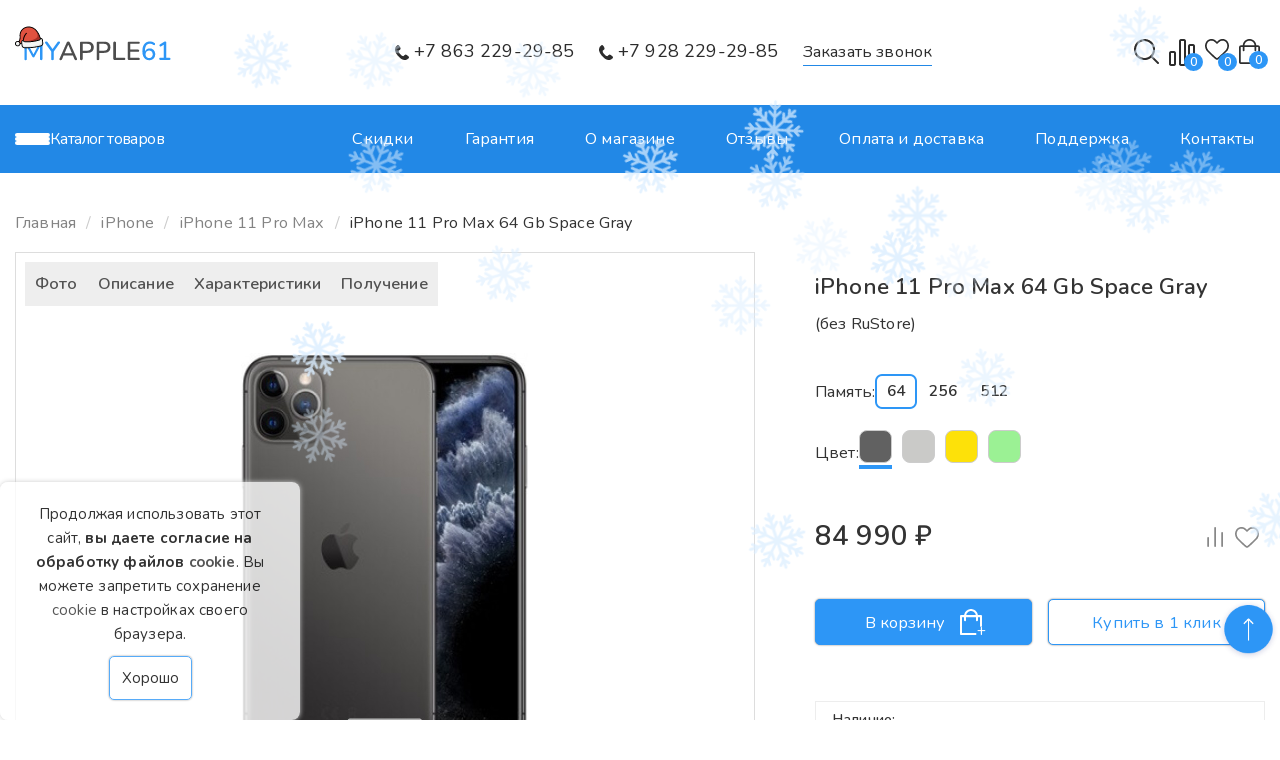

--- FILE ---
content_type: text/html; charset=utf-8
request_url: https://myapple61.ru/iphone-11-pro-max-64-gb-space-gray
body_size: 28106
content:
<!DOCTYPE html>
<!--[if IE]><![endif]-->
<!--[if IE 8 ]><html dir="ltr" lang="ru" class="ie8"><![endif]-->
<!--[if IE 9 ]><html dir="ltr" lang="ru" class="ie9"><![endif]-->
<!--[if (gt IE 9)|!(IE)]><!-->
<html dir="ltr" lang="ru">
<!--<![endif]-->

<head>
    <meta charset="UTF-8">
    <meta name="viewport" content="width=device-width, initial-scale=1">
    <meta http-equiv="X-UA-Compatible" content="IE=edge">
    <meta name="cmsmagazine" content="8700ebd7de9105cecec2aaa279f904ee">

    <link rel="icon" href="/favicon.ico" type="image/x-icon" >
    <link rel="shortcut icon" href="/favicon.ico" type="image/x-icon" >


    <link rel="apple-touch-icon" href="/apple-touch-icon.png">

    <title>Купить iPhone 11 Pro Max 64 Gb Space Gray в Ростове на Дону: цена Айфон 11 Про Макс 64 Гб Спейс Грей</title>
    <base href="https://myapple61.ru/">
            <meta name="description" content="В магазине электроники MyApple61 Айфон 11 Про Макс 64 Гб Спейс Грей вы сможете купить по самым лучшим ценам в Ростове-на-Дону. Наши квалифицированные специалисты будут готовы помочь вам с активацией и переносом личных данных на iPhone 11 Pro Max 64 Gb Space Gray. +7 (863) 229-29-85" >
                <meta property="og:title" content="Купить iPhone 11 Pro Max 64 Gb Space Gray в Ростове на Дону: цена Айфон 11 Про Макс 64 Гб Спейс Грей" >
    <meta property="og:type" content="website" >
    <meta property="og:url" content="https://myapple61.ru/iphone-11-pro-max-64-gb-space-gray" >
            <meta property="og:image" content="https://myapple61.ru/image/catalog/watermark1.png" >
        <meta property="og:site_name" content="Магазин Айфонов и другой продукции Apple в Ростове-на-Дону MyApple61" >

<!-- -->    <link rel="stylesheet" href="/catalog/view/theme/myapple61new/css/bootstrap.min.css" media="all" >
    <link rel="stylesheet" href="/catalog/view/theme/myapple61new/css/font-awesome.min.css">
    <link rel="stylesheet" href="/catalog/view/theme/myapple61new/stylesheet/simple.css">
    <link rel="stylesheet" href="/catalog/view/theme/myapple61new/stylesheet/simple.rtl.css">
    <link rel="stylesheet" href="/catalog/view/theme/myapple61new/js/jquery.fancybox.min.css">
    <link rel="stylesheet" href="/catalog/view/theme/myapple61new/css/owl.carousel.css" >
    <link rel="stylesheet" href="/catalog/view/theme/myapple61new/css/main.css"> 

    <!-- <link rel="stylesheet" href="/catalog/view/theme/myapple61new/css/app.css"> -->
    <link rel="stylesheet" href="/catalog/view/theme/myapple61new/css/main.css"> 

<!-- -->    <script src="/catalog/view/theme/myapple61new/js/jquery-1.12.4.min.js" ></script>
     <script src="/catalog/view/theme/myapple61new/js/bootstrap.min.js" defer="defer"></script>
    <script src="/catalog/view/theme/myapple61new/js/jquery.fancybox.min.js" defer="defer"></script>
    <script src="/catalog/view/theme/myapple61new/js/owl.carousel.min.js" defer="defer"></script>
    <script src="/catalog/view/theme/myapple61new/js/jquery.sliderkit.1.9.2.js" defer="defer"></script>
    <script src="/catalog/view/theme/myapple61new/js/jquery.slicknav.min.js" defer="defer"></script>
    <script src="/catalog/view/theme/myapple61new/js/jquery.scrollTo.min.js" defer="defer"></script>
    <script src="/catalog/view/theme/myapple61new/js/inputmask.min.js" defer="defer"></script>
    <script src="/catalog/view/theme/myapple61new/js/jquery.inputmask.min.js" defer="defer"></script>
    <script src="/catalog/view/theme/myapple61new/js/custom_call_back.js" defer="defer"></script>
    <script src="/catalog/view/theme/myapple61new/js/custom_tovar.js" defer="defer"></script>
    <script src="/catalog/view/theme/myapple61new/js/custom.js" defer="defer"></script>
    <script src="/catalog/view/theme/myapple61new/js/down.js" defer="defer"></script>
    <script src="/catalog/view/theme/myapple61new/js/dynamicAdapt.js" defer="defer"></script>
    <script src="/catalog/view/theme/myapple61new/js/main.js" defer="defer"></script>
    <script src="/catalog/view/javascript/common.js" defer="defer"></script> 

<!--     <script src="/catalog/view/theme/myapple61new/js/app1.js" ></script>
    <script src="/catalog/view/theme/myapple61new/js/main.js"></script>  -->


            <link href="https://myapple61.ru/iphone-11-pro-max-64-gb-space-gray" rel="canonical" >
                <script src="catalog/view/javascript/jquery/magnific/jquery.magnific-popup.min.js" defer="defer" ></script>
            <script src="catalog/view/javascript/jquery/datetimepicker/moment.js" defer="defer" ></script>
            <script src="catalog/view/javascript/jquery/datetimepicker/locale/ru.js" defer="defer" ></script>
            <script src="catalog/view/javascript/jquery/datetimepicker/bootstrap-datetimepicker.min.js" defer="defer" ></script>
        
    </head>

<body>
<div id="snow-container"></div>

    <header>
        <div class="container-fluid">
            <div class="header-top">
                <a href="/" class="logo">
                    <img src="/catalog/view/theme/myapple61new/img/ico/logo-new-year.svg" alt="">
                </a>
                <div class="header-feedback">
                    <a href="tel:+78632292985" class="telf"> <img src="/catalog/view/theme/myapple61new/img/ico/ic_phone.svg" alt="">&nbsp;<span>+7 863
                            229-29-85</span></a> 
                    <a href="tel:+79282292985" class="telf"> <img src="/catalog/view/theme/myapple61new/img/ico/ic_phone.svg" alt="">&nbsp;<span>+7 928
                            229-29-85</span></a>
                    <a href="" class="zz" id="zz">Заказать звонок</a>
                </div>
                <div class="header-cart" data-da=".menu-blue-line,940,last">
                    <button id="search_min" class="search" data-title="Поиск">
                      
                        <svg width="25" height="25" viewBox="0 0 25 25" fill="none" xmlns="http://www.w3.org/2000/svg">
                            <path fill-rule="evenodd" clip-rule="evenodd" d="M9.43724 0.0540075C4.88484 0.519858 1.09864 3.97722 0.202804 8.48637C-0.793728 13.5021 1.96027 18.4992 6.7497 20.3657C10.0777 21.6627 13.9935 21.1227 16.8327 18.9751C17.0124 18.8392 17.1847 18.728 17.2156 18.728C17.2466 18.728 18.6385 20.097 20.3086 21.7702C22.3617 23.827 23.4114 24.8433 23.5495 24.9081C24.3604 25.2885 25.2682 24.4178 24.9257 23.5881C24.8713 23.4561 23.9073 22.4572 21.7627 20.3103L18.6781 17.2223L18.9492 16.865C20.7564 14.4835 21.4633 11.3081 20.8418 8.36428C20.5303 6.88854 19.8489 5.39661 18.9284 4.17413C18.5156 3.6259 17.4444 2.5546 16.8961 2.14179C14.7629 0.535221 12.078 -0.216254 9.43724 0.0540075ZM11.9135 2.21059C13.7664 2.54256 15.3168 3.35983 16.5856 4.67341C17.8349 5.96674 18.5637 7.42809 18.8857 9.28547C18.9715 9.78047 18.9715 11.2915 18.8857 11.7865C18.5451 13.7514 17.7134 15.3348 16.3329 16.6468C15.0988 17.8198 13.5532 18.5874 11.8698 18.8635C11.2333 18.9679 9.94074 18.9795 9.33517 18.8864C6.54677 18.4573 4.2391 16.7862 2.9787 14.2832C2.38466 13.1036 2.11706 11.9397 2.11706 10.536C2.11706 9.63617 2.16397 9.24566 2.37154 8.41778C2.88259 6.37946 4.28641 4.47002 6.08058 3.37284C7.25309 2.65582 8.34307 2.29266 9.84555 2.11836C10.1865 2.0788 11.5065 2.1377 11.9135 2.21059Z" fill="#2C2C2C" ></path>
                        </svg>
                    </button>
                    <a class="compare large" id="compare_hr" href="" data-title="Сравнение">

                        <svg width="26" height="27" viewBox="0 0 26 27" fill="none" xmlns="http://www.w3.org/2000/svg">
                            <path fill-rule="evenodd" clip-rule="evenodd" d="M15 2H12V25H15V2ZM12 0C10.8954 0 10 0.895431 10 2V25C10 26.1046 10.8954 27 12 27H15C16.1046 27 17 26.1046 17 25V2C17 0.895431 16.1046 0 15 0H12ZM5 14H2L2 25H5V14ZM2 12C0.895431 12 0 12.8954 0 14V25C0 26.1046 0.89543 27 2 27H5C6.10457 27 7 26.1046 7 25V14C7 12.8954 6.10457 12 5 12H2ZM21 7H24V25H21V7ZM19 7C19 5.89543 19.8954 5 21 5H24C25.1046 5 26 5.89543 26 7V25C26 26.1046 25.1046 27 24 27H21C19.8954 27 19 26.1046 19 25V7Z" fill="#2C2C2C" ></path>
                        </svg>
                        <span id="compare-total" >
                            <i data-da=".comp-tot-m,576,first">0</i>
                        </span>
                    </a>
                    <a class="compare large" href="/wishlist/" data-title="Избранное">
                       
                        <svg width="24" height="21" viewBox="0 0 24 21" fill="none" xmlns="http://www.w3.org/2000/svg">
                            <path fill-rule="evenodd" clip-rule="evenodd" d="M5.34488 0.0719638C4.71587 0.190774 3.88211 0.4878 3.34616 0.78399C2.17608 1.4306 1.4001 2.28155 0.773813 3.60498C-0.426569 6.14132 -0.222334 8.97203 1.33046 11.3197C1.93464 12.2331 6.74072 16.9882 9.12993 19.0364C10.5924 20.2902 11.521 20.8901 11.9993 20.8901C12.818 20.8901 14.7389 19.3342 18.8049 15.378C20.912 13.3277 22.3334 11.8381 22.6808 11.3159C23.8298 9.58912 24.2475 7.52144 23.8579 5.48938C23.5489 3.87766 22.6608 2.26766 21.6144 1.42219C20.871 0.821556 19.9802 0.385552 19.0047 0.144953C18.3809 -0.00891508 17.2172 -0.0472646 16.5409 0.0637087C15.0636 0.306136 14.0086 0.875684 12.726 2.1233L12.0035 2.82602L11.2836 2.12701C10.0915 0.969677 9.21128 0.458959 7.82375 0.119665C7.32881 -0.00133929 5.88057 -0.029187 5.34488 0.0719638ZM7.71576 1.81713C8.24659 1.97131 8.81007 2.23918 9.22607 2.53506C9.41745 2.67111 10.0208 3.22096 10.5667 3.75686C11.1127 4.29276 11.6108 4.75797 11.6735 4.79068C11.8201 4.86706 12.1864 4.86722 12.3335 4.79099C12.3963 4.75849 12.8826 4.304 13.4142 3.78105C14.4258 2.78595 14.8513 2.43657 15.3735 2.17241C16.1448 1.78228 16.8569 1.63614 17.7862 1.67721C18.5367 1.71033 18.9226 1.80652 19.6055 2.13061C20.4862 2.54854 20.9879 3.01448 21.5035 3.89307C22.6121 5.78228 22.5906 8.20645 21.4478 10.1573C21.2075 10.5676 20.9836 10.8167 19.5803 12.235C16.6777 15.1687 13.7213 17.925 12.4539 18.8789C12.1644 19.0968 12.0332 19.1658 11.9554 19.1411C11.6223 19.0354 9.5558 17.2336 7.43289 15.1981C5.95972 13.7857 3.15969 10.9814 2.94328 10.7018C1.66594 9.05155 1.33631 6.67822 2.11244 4.71952C2.45555 3.85362 2.94819 3.1161 3.45065 2.7163C4.04016 2.24723 4.77852 1.89947 5.52487 1.73944C6.03569 1.62987 7.21507 1.67172 7.71576 1.81713Z" fill="#2C2C2C" ></path>
                        </svg>
                        <span id="wishlist-total" >
                           <i data-da=".wi-tot-m,576,first">0</i> 
                        </span>
                    </a>
                    <div data-da=".bottom-cart,576,first">
<div id="cart" class="cart-my" title="Корзина">
    <button type="button" data-toggle="dropdown" class="dropdown-toggle">
        <svg width="21" height="25" viewBox="0 0 21 25" fill="none"
            xmlns="http://www.w3.org/2000/svg">
            <path fill-rule="evenodd" clip-rule="evenodd"
                d="M3.75 8.05085V11.4407C3.75 11.9087 4.13376 12.2881 4.60714 12.2881C5.08053 12.2881 5.46429 11.9087 5.46429 11.4407V8.05085H15.5357V11.4407C15.5357 11.9087 15.9195 12.2881 16.3929 12.2881C16.8662 12.2881 17.25 11.9087 17.25 11.4407V8.05085H19.0714C19.1898 8.05085 19.2857 8.1457 19.2857 8.26271V23.0932C19.2857 23.2102 19.1898 23.3051 19.0714 23.3051H1.92857C1.81023 23.3051 1.71429 23.2102 1.71429 23.0932V8.26271C1.71429 8.1457 1.81022 8.05085 1.92857 8.05085H3.75ZM17.2425 6.35593H19.0714C20.1366 6.35593 21 7.20963 21 8.26271V23.0932C21 24.1463 20.1366 25 19.0714 25H1.92857C0.863452 25 0 24.1463 0 23.0932V8.26271C0 7.20963 0.863451 6.35593 1.92857 6.35593H3.75752C3.92529 2.8177 6.87983 0 10.5 0C14.1202 0 17.0747 2.8177 17.2425 6.35593ZM15.5256 6.35593C15.3599 3.75429 13.1732 1.69492 10.5 1.69492C7.82682 1.69492 5.64013 3.75429 5.47438 6.35593H15.5256Z"
                fill="#2C2C2C" />
        </svg>
        <span class="cart-total">0</span>
    </button>


	<ul class="dropdown-menu pull-right">
	<li class="hed-cart-mini"><strong>Корзина</strong> <span>Х</span></li>
   	    	 <li>
      <p class="text-center">В корзине пусто!</p>
   	 </li>
   	   	</ul>

  </div></div>
                </div>
            </div>
        </div>

        <div class="menu-blue">

            <div class="container-fluid">
                <div class="menu-blue-line">
                    <div class="burger-wrap">
                        <div class="burger v320f">
                            <span></span>
                            <span class="minus-s"></span>
                            <span></span>
                        </div>
                        <span class="burger-wrap__notat">Каталог товаров</span>
                    </div>
                    <div class="top-search"></div>
                    <div class="dn-block" style="text-align: center;">
                        <!-- <a href="/" class="logo" style="line-height:2;"><img src="img/ico/logo-mobi.svg" alt=""></a> -->
                        <a href="/" class="logo" style="line-height:2;"><img src="/catalog/view/theme/myapple61new/img/ico/logo-new-year-mobile.svg" alt=""></a>
                        <a style="color:#fff;" href="tel:+79282292985" class="f-tel">+7 (928) 229-29-85</a>
                    </div>
                    <div class="dn-block" id="one">
                        <a href="" class="modal-cal-open">
                            <img src="img/ico/tel-mobi.svg" alt="">
                        </a>
                    </div>
                    <div class="menu-top" data-da=".mobi-menu-first,940,last">
                        <a href="/skidki">Скидки</a>
                        <a href="/garantija">Гарантия</a>
                        <a href="/o-nas">О магазине</a>
                        <a href="/otzivi">Отзывы</a>
                        <a href="/oplata-i-dostavka">Оплата и доставка</a>
                        <a href="/podderzhka">Поддержка</a>
                        <a href="/kontakti">Контакты</a>
                    </div>
                </div>
            </div>
        </div>


        <div class="nav-container-fluid">

            <div class="nav-block xx55">
                <nav>
                    <ul class="menu mp0">
                                                                                    <li>
                                    <a href="https://myapple61.ru/iphone/">iPhone</a>
                                    <ul class="submenu mp0">
                                                                                    <li><a href="https://myapple61.ru/iphone/iphone-17-pro-max/">iPhone 17 Pro Max</a></li>
                                                                                    <li><a href="https://myapple61.ru/iphone/iphone-17-pro/">iPhone 17 Pro</a></li>
                                                                                    <li><a href="https://myapple61.ru/iphone/iphone-17/">iPhone 17</a></li>
                                                                                    <li><a href="https://myapple61.ru/iphone/iphone-air/">iPhone Air</a></li>
                                                                                    <li><a href="https://myapple61.ru/iphone/iphone-16-pro-max/">iPhone 16 Pro Max</a></li>
                                                                                    <li><a href="https://myapple61.ru/iphone/iphone-16-pro/">iPhone 16 Pro</a></li>
                                                                                    <li><a href="https://myapple61.ru/iphone/iphone-16/">iPhone 16</a></li>
                                                                                    <li><a href="https://myapple61.ru/iphone/iphone-16-plus/">iPhone 16 Plus</a></li>
                                                                                    <li><a href="https://myapple61.ru/iphone/iphone-16e/">iPhone 16e</a></li>
                                                                                    <li><a href="https://myapple61.ru/iphone/iphone-15-pro/">iPhone 15 Pro</a></li>
                                                                                    <li><a href="https://myapple61.ru/iphone/iphone-15-pro-max/">iPhone 15 Pro Max</a></li>
                                                                                    <li><a href="https://myapple61.ru/iphone/iphone-15/">iPhone 15</a></li>
                                                                                    <li><a href="https://myapple61.ru/iphone/iphone-15-plus/">iPhone 15 Plus</a></li>
                                                                                    <li><a href="https://myapple61.ru/iphone/iphone-14/">iPhone 14</a></li>
                                                                                    <li><a href="https://myapple61.ru/iphone/iphone-14-plus/">iPhone 14 Plus</a></li>
                                                                                    <li><a href="https://myapple61.ru/iphone/iphone-13/">iPhone 13</a></li>
                                                                                    <li><a href="https://myapple61.ru/iphone/iphone-12/">iPhone 12</a></li>
                                                                                    <li><a href="https://myapple61.ru/iphone/iphone-se-3-2022/">iPhone SE 3 2022</a></li>
                                                                                    <li><a href="https://myapple61.ru/iphone/iphone-13-mini/">iPhone 13 mini</a></li>
                                                                                    <li><a href="https://myapple61.ru/iphone/iphone-14-pro/">iPhone 14 Pro</a></li>
                                                                                    <li><a href="https://myapple61.ru/iphone/iphone-14-pro-max/">iPhone 14 Pro Max</a></li>
                                                                                    <li><a href="https://myapple61.ru/iphone/iphone-11/">iPhone 11</a></li>
                                                                                    <li><a href="https://myapple61.ru/iphone/iphone-13-pro-max/">iPhone 13 Pro Max</a></li>
                                                                                    <li><a href="https://myapple61.ru/iphone/iphone-13-pro/">iPhone 13 Pro</a></li>
                                                                                    <li><a href="https://myapple61.ru/iphone/iphone-12-mini/">iPhone 12 mini</a></li>
                                                                                    <li><a href="https://myapple61.ru/iphone/iphone-12-pro-max/">iPhone 12 Pro Max</a></li>
                                                                                    <li><a href="https://myapple61.ru/iphone/iphone-12-pro/">iPhone 12 Pro</a></li>
                                                                                    <li><a href="https://myapple61.ru/iphone/iphone-11-pro/">iPhone 11 Pro</a></li>
                                                                                    <li><a href="https://myapple61.ru/iphone/iphone-11-pro-max/">iPhone 11 Pro Max</a></li>
                                                                                    <li><a href="https://myapple61.ru/iphone/iphone-xr-10r/">iPhone Xr (10r)</a></li>
                                                                                    <li><a href="https://myapple61.ru/iphone/iphone-se-2-2020/">iPhone SE 2 2020</a></li>
                                                                                    <li><a href="https://myapple61.ru/iphone/iphone-xs-10s/">iPhone XS (10S)</a></li>
                                                                                    <li><a href="https://myapple61.ru/iphone/iphone-xs-max-10s-max/">iPhone XS Max (10S Max)</a></li>
                                                                                    <li><a href="https://myapple61.ru/iphone/iphone-10-x/">iPhone 10 (X)</a></li>
                                                                                    <li><a href="https://myapple61.ru/iphone/iphone-8-plus/">iPhone 8 Plus</a></li>
                                                                                    <li><a href="https://myapple61.ru/iphone/iphone-8/">iPhone 8</a></li>
                                                                                    <li><a href="https://myapple61.ru/iphone/iphone-7/">iPhone 7</a></li>
                                                                                    <li><a href="https://myapple61.ru/iphone/iphone-7-plus/">iPhone 7 Plus</a></li>
                                                                                    <li><a href="https://myapple61.ru/iphone/iphone-6s/">iPhone 6s</a></li>
                                                                                    <li><a href="https://myapple61.ru/iphone/iphone-6s-plus/">iPhone 6s Plus</a></li>
                                                                                    <li><a href="https://myapple61.ru/iphone/iphone-6/">iPhone 6</a></li>
                                                                                    <li><a href="https://myapple61.ru/iphone/iphone-se/">iPhone SE</a></li>
                                                                            </ul>
                                </li>
                                                                                                                <li>
                                    <a href="https://myapple61.ru/ipad/">iPad</a>
                                    <ul class="submenu mp0">
                                                                                    <li><a href="https://myapple61.ru/ipad/apple-ipad-pro-11-m5-2025/">Apple iPad Pro 11 M5 2025</a></li>
                                                                                    <li><a href="https://myapple61.ru/ipad/apple-ipad-pro-13-m5-2025/">Apple iPad Pro 13 M5 2025</a></li>
                                                                                    <li><a href="https://myapple61.ru/ipad/apple-ipad-11-2025/">Apple iPad 11 2025</a></li>
                                                                                    <li><a href="https://myapple61.ru/ipad/apple-ipad-air-11-m3-2025/">Apple iPad Air 11 M3 2025</a></li>
                                                                                    <li><a href="https://myapple61.ru/ipad/apple-ipad-air-13-m3-2025/">Apple iPad Air 13 M3 2025</a></li>
                                                                                    <li><a href="https://myapple61.ru/ipad/apple-ipad-mini-7-2024/">Apple iPad mini 7 2024</a></li>
                                                                                    <li><a href="https://myapple61.ru/ipad/apple-ipad-air-11-m2-2024/">Apple iPad Air 11 M2 2024</a></li>
                                                                                    <li><a href="https://myapple61.ru/ipad/apple-ipad-air-13-m2-2024/">Apple iPad Air 13 M2 2024</a></li>
                                                                                    <li><a href="https://myapple61.ru/ipad/apple-ipad-pro-11-m4-2024/">Apple iPad Pro 11 M4 2024</a></li>
                                                                                    <li><a href="https://myapple61.ru/ipad/apple-ipad-pro-13-m4-2024/">Apple iPad Pro 13 M4 2024</a></li>
                                                                                    <li><a href="https://myapple61.ru/ipad/apple-ipad-air-5/">Apple iPad Air 5</a></li>
                                                                                    <li><a href="https://myapple61.ru/ipad/apple-ipad-10-2022/">Apple iPad 10 2022</a></li>
                                                                                    <li><a href="https://myapple61.ru/ipad/apple-ipad-pro-11-m2-2022/">Apple iPad Pro 11 M2 2022</a></li>
                                                                                    <li><a href="https://myapple61.ru/ipad/apple-ipad-pro-129-m2-2022/">Apple iPad Pro 12.9 M2 2022</a></li>
                                                                                    <li><a href="https://myapple61.ru/ipad/apple-ipad-9-2021/">Apple iPad 9 2021</a></li>
                                                                                    <li><a href="https://myapple61.ru/ipad/apple-ipad-mini-6-2021/">Apple iPad mini 6 2021</a></li>
                                                                                    <li><a href="https://myapple61.ru/ipad/klaviatura-dlja-apple-ipad/">Клавиатура для Apple iPad</a></li>
                                                                                    <li><a href="https://myapple61.ru/ipad/apple-ipad-pro-11-m1-2021/">Apple iPad Pro 11 M1 2021</a></li>
                                                                                    <li><a href="https://myapple61.ru/ipad/apple-ipad-pro-129-m1-2021/">Apple iPad Pro 12.9 M1 2021</a></li>
                                                                                    <li><a href="https://myapple61.ru/ipad/apple-ipad-air-2020/">Apple iPad Air 2020</a></li>
                                                                                    <li><a href="https://myapple61.ru/ipad/apple-ipad-8-2020/">Apple iPad 8 2020</a></li>
                                                                                    <li><a href="https://myapple61.ru/ipad/apple-ipad-pro-129-2020/">Apple iPad Pro 12.9 2020</a></li>
                                                                                    <li><a href="https://myapple61.ru/ipad/apple-ipad-pro-11-2020/">Apple iPad Pro 11 2020</a></li>
                                                                                    <li><a href="https://myapple61.ru/ipad/apple-ipad-air-2019/">Apple iPad Air 2019</a></li>
                                                                                    <li><a href="https://myapple61.ru/ipad/apple-ipad-new-2019/">Apple iPad New 2019</a></li>
                                                                                    <li><a href="https://myapple61.ru/ipad/apple-ipad-mini-2019/">Apple iPad mini 2019</a></li>
                                                                                    <li><a href="https://myapple61.ru/ipad/apple-ipad-pro-11-2018/">Apple iPad Pro 11 2018</a></li>
                                                                                    <li><a href="https://myapple61.ru/ipad/apple-ipad-pro-129-2018/">Apple iPad Pro 12.9 2018</a></li>
                                                                                    <li><a href="https://myapple61.ru/ipad/apple-ipad-pro-105/">Apple iPad Pro 10.5</a></li>
                                                                                    <li><a href="https://myapple61.ru/ipad/apple-ipad-pro-9-7/">Apple iPad Pro 9.7</a></li>
                                                                                    <li><a href="https://myapple61.ru/ipad/apple-ipad-mini-4/">Apple iPad mini 4</a></li>
                                                                                    <li><a href="https://myapple61.ru/ipad/apple-ipad-pro-12-9/">Apple iPad Pro 12.9</a></li>
                                                                                    <li><a href="https://myapple61.ru/ipad/apple-ipad-new/">Apple iPad New</a></li>
                                                                                    <li><a href="https://myapple61.ru/ipad/apple-ipad-new-2018/">Apple iPad New 2018</a></li>
                                                                                    <li><a href="https://myapple61.ru/ipad/apple-ipad-air-2/">Apple iPad Air 2</a></li>
                                                                            </ul>
                                </li>
                                                                                                                <li>
                                    <a href="https://myapple61.ru/apple-watch/">Apple Watch</a>
                                    <ul class="submenu mp0">
                                                                                    <li><a href="https://myapple61.ru/apple-watch/apple-watch-series-11/">Apple Watch Series 11</a></li>
                                                                                    <li><a href="https://myapple61.ru/apple-watch/apple-watch-se-3/">Apple Watch SE 3</a></li>
                                                                                    <li><a href="https://myapple61.ru/apple-watch/apple-watch-ultra-3/">Apple Watch Ultra 3</a></li>
                                                                                    <li><a href="https://myapple61.ru/apple-watch/apple-watch-series-10/">Apple Watch Series 10</a></li>
                                                                                    <li><a href="https://myapple61.ru/apple-watch/apple-watch-series-9/">Apple Watch Series 9</a></li>
                                                                                    <li><a href="https://myapple61.ru/apple-watch/apple-watch-ultra-2/">Apple Watch Ultra 2</a></li>
                                                                                    <li><a href="https://myapple61.ru/apple-watch/apple-watch-se-2-2022/">Apple Watch SE 2 2022</a></li>
                                                                                    <li><a href="https://myapple61.ru/apple-watch/apple-watch-ultra/">Apple Watch Ultra</a></li>
                                                                                    <li><a href="https://myapple61.ru/apple-watch/apple-watch-series-8/">Apple Watch Series 8</a></li>
                                                                                    <li><a href="https://myapple61.ru/apple-watch/apple-watch-series-7/">Apple Watch Series 7</a></li>
                                                                                    <li><a href="https://myapple61.ru/apple-watch/apple-watch-se/">Apple Watch SE</a></li>
                                                                                    <li><a href="https://myapple61.ru/apple-watch/apple-watch-series-6/">Apple Watch Series 6</a></li>
                                                                                    <li><a href="https://myapple61.ru/apple-watch/apple-watch-series-5/">Apple Watch Series 5</a></li>
                                                                                    <li><a href="https://myapple61.ru/apple-watch/apple-watch-series-4/">Apple Watch Series 4</a></li>
                                                                                    <li><a href="https://myapple61.ru/apple-watch/watch-series-3/">Watch Series 3</a></li>
                                                                                    <li><a href="https://myapple61.ru/apple-watch/watch-nike/">Watch NIKE+</a></li>
                                                                                    <li><a href="https://myapple61.ru/apple-watch/watch-hermes/">Watch Hermes</a></li>
                                                                                    <li><a href="https://myapple61.ru/apple-watch/watch-edition/">Watch Edition</a></li>
                                                                            </ul>
                                </li>
                                                                                                                <li>
                                    <a href="https://myapple61.ru/macbook/">MacBook</a>
                                    <ul class="submenu mp0">
                                                                                    <li><a href="https://myapple61.ru/macbook/apple-macbook-pro-14-m5-2025/">Apple MacBook Pro 14 M5 2025</a></li>
                                                                                    <li><a href="https://myapple61.ru/macbook/apple-macbook-air-13-m4-2025/">Apple MacBook Air 13 M4 2025</a></li>
                                                                                    <li><a href="https://myapple61.ru/macbook/apple-macbook-air-15-m4-2025/">Apple MacBook Air 15 M4 2025</a></li>
                                                                                    <li><a href="https://myapple61.ru/macbook/apple-macbook-pro-14-m4-2024/">Apple MacBook Pro 14 M4 2024</a></li>
                                                                                    <li><a href="https://myapple61.ru/macbook/apple-macbook-pro-16-m4-2024/">Apple MacBook Pro 16 M4 2024</a></li>
                                                                                    <li><a href="https://myapple61.ru/macbook/apple-macbook-air-13-m3-2024/">Apple MacBook Air 13 M3 2024</a></li>
                                                                                    <li><a href="https://myapple61.ru/macbook/apple-macbook-air-15-m3-2024/">Apple MacBook Air 15 M3 2024</a></li>
                                                                                    <li><a href="https://myapple61.ru/macbook/apple-imac-24-m4-2024/">Apple iMac 24 M4 2024</a></li>
                                                                                    <li><a href="https://myapple61.ru/macbook/apple-mac-mini-m4-2024/">Apple Mac Mini M4 2024</a></li>
                                                                                    <li><a href="https://myapple61.ru/macbook/apple-macbook-pro-14-m3-2023/">Apple MacBook Pro 14 M3 2023</a></li>
                                                                                    <li><a href="https://myapple61.ru/macbook/apple-macbook-pro-16-m3-2023/">Apple MacBook Pro 16 M3 2023</a></li>
                                                                                    <li><a href="https://myapple61.ru/macbook/apple-imac-24-m3-2023/">Apple iMac 24 M3 2023</a></li>
                                                                                    <li><a href="https://myapple61.ru/macbook/apple-macbook-air-15-m2/">Apple MacBook Air 15 M2</a></li>
                                                                                    <li><a href="https://myapple61.ru/macbook/apple-mac-mini-m2-2023/">Apple Mac Mini M2 2023</a></li>
                                                                                    <li><a href="https://myapple61.ru/macbook/apple-macbook-air-m2-2022/">Apple MacBook Air M2 2022</a></li>
                                                                                    <li><a href="https://myapple61.ru/macbook/apple-macbook-air-m1-2021/">Apple MacBook Air М1 2021</a></li>
                                                                                    <li><a href="https://myapple61.ru/macbook/apple-macbook-pro-13-m2-2022/">Apple MacBook Pro 13 М2 2022</a></li>
                                                                                    <li><a href="https://myapple61.ru/macbook/apple-macbook-pro-14-m1-2021/">Apple MacBook Pro 14 М1 2021</a></li>
                                                                                    <li><a href="https://myapple61.ru/macbook/apple-macbook-pro-16-m1-2021/">Apple MacBook Pro 16 М1 2021</a></li>
                                                                                    <li><a href="https://myapple61.ru/macbook/apple-imac-24-m1-2021/">Apple iMac 24 M1 2021</a></li>
                                                                                    <li><a href="https://myapple61.ru/macbook/apple-macbook-pro-13-2020-m1/">Apple MacBook Pro 13 2020 M1</a></li>
                                                                                    <li><a href="https://myapple61.ru/macbook/apple-macbook-air-2020/">Apple MacBook Air 2020</a></li>
                                                                                    <li><a href="https://myapple61.ru/macbook/apple-macbook-air-2018/">Apple MacBook Air 2018</a></li>
                                                                                    <li><a href="https://myapple61.ru/macbook/mac-mini/">Mac mini</a></li>
                                                                                    <li><a href="https://myapple61.ru/macbook/apple-macbook/">Apple MacBook</a></li>
                                                                                    <li><a href="https://myapple61.ru/macbook/apple-macbook-air/">Apple MacBook AIR</a></li>
                                                                                    <li><a href="https://myapple61.ru/macbook/apple-macbook-pro/">Apple MacBook Pro</a></li>
                                                                                    <li><a href="https://myapple61.ru/macbook/monobloki-apple-imac/">Моноблоки Apple iMac</a></li>
                                                                                    <li><a href="https://myapple61.ru/macbook/apple-macbook-pro-14-m2-2023/">Apple MacBook Pro 14 M2 2023</a></li>
                                                                                    <li><a href="https://myapple61.ru/macbook/apple-macbook-pro-16-m2-2023/">Apple MacBook Pro 16 M2 2023</a></li>
                                                                            </ul>
                                </li>
                                                                                                                <li>
                                    <a href="https://myapple61.ru/dyson/">Dyson</a>
                                    <ul class="submenu mp0">
                                                                                    <li><a href="https://myapple61.ru/dyson/stajleri-dyson/">Стайлеры Dyson</a></li>
                                                                                    <li><a href="https://myapple61.ru/dyson/viprjamiteli-volos-dyson/">Выпрямители волос Dyson</a></li>
                                                                                    <li><a href="https://myapple61.ru/dyson/feni-dyson/">Фены Dyson</a></li>
                                                                                    <li><a href="https://myapple61.ru/dyson/pilesosi-dyson/">Пылесосы Dyson</a></li>
                                                                            </ul>
                                </li>
                                                                                                                <li>
                                    <a href="https://myapple61.ru/samsung/">Samsung</a>
                                    <ul class="submenu mp0">
                                                                                    <li><a href="https://myapple61.ru/samsung/samsung-galaxy-s25/">Samsung Galaxy S25</a></li>
                                                                                    <li><a href="https://myapple61.ru/samsung/samsung-galaxy-s25-plus/">Samsung Galaxy S25 Plus</a></li>
                                                                                    <li><a href="https://myapple61.ru/samsung/samsung-galaxy-s25-ultra/">Samsung Galaxy S25 Ultra</a></li>
                                                                            </ul>
                                </li>
                                                                                                                <li><a href="https://myapple61.ru/apple-tv/">Apple TV</a></li>
                                                                                                                <li><a href="https://myapple61.ru/vision/">Vision</a></li>
                                                                                                                <li><a href="https://myapple61.ru/playstation/">PlayStation</a></li>
                                                                                                                <li>
                                    <a href="https://myapple61.ru/aksessuari/">Аксессуары</a>
                                    <ul class="submenu mp0">
                                                                                    <li><a href="https://myapple61.ru/aksessuari/naushniki-apple/">Наушники Apple</a></li>
                                                                                    <li><a href="https://myapple61.ru/aksessuari/stilus-dlja-ipad-apple-pencil/">Стилус для iPad Apple Pencil</a></li>
                                                                                    <li><a href="https://myapple61.ru/aksessuari/mish-dlja-apple-macbook/">Мышь для Apple MacBook</a></li>
                                                                                    <li><a href="https://myapple61.ru/aksessuari/airtag/">AirTag</a></li>
                                                                                    <li><a href="https://myapple61.ru/aksessuari/zarjadnie-ustrojstva-i-prochee/">Зарядные устройства и прочее</a></li>
                                                                                    <li><a href="https://myapple61.ru/aksessuari/chehli-dlja-iphone-17-pro-max/">Чехлы для iPhone 17 Pro Max</a></li>
                                                                                    <li><a href="https://myapple61.ru/aksessuari/chehli-dlja-iphone-17-pro/">Чехлы для iPhone 17 Pro</a></li>
                                                                                    <li><a href="https://myapple61.ru/aksessuari/chehli-dlja-iphone-17/">Чехлы для iPhone 17</a></li>
                                                                                    <li><a href="https://myapple61.ru/aksessuari/chehli-dlja-iphone-air/">Чехлы для iPhone Air</a></li>
                                                                                    <li><a href="https://myapple61.ru/aksessuari/chehli-dlja-iphone-16-pro-max/">Чехлы для iPhone 16 Pro Max</a></li>
                                                                                    <li><a href="https://myapple61.ru/aksessuari/chehli-dlja-iphone-16-pro/">Чехлы для iPhone 16 Pro</a></li>
                                                                                    <li><a href="https://myapple61.ru/aksessuari/chehli-dlja-iphone-16/">Чехлы для iPhone 16</a></li>
                                                                                    <li><a href="https://myapple61.ru/aksessuari/chehli-dlja-iphone-16-plus/">Чехлы для iPhone 16 Plus</a></li>
                                                                                    <li><a href="https://myapple61.ru/aksessuari/chehli-dlja-iphone-15-pro-max/">Чехлы для iPhone 15 Pro Max</a></li>
                                                                                    <li><a href="https://myapple61.ru/aksessuari/chehli-dlja-iphone-15-pro/">Чехлы для iPhone 15 Pro</a></li>
                                                                                    <li><a href="https://myapple61.ru/aksessuari/chehli-dlja-iphone-15/">Чехлы для iPhone 15</a></li>
                                                                                    <li><a href="https://myapple61.ru/aksessuari/chehli-dlja-iphone-15-plus/">Чехлы для iPhone 15 Plus</a></li>
                                                                                    <li><a href="https://myapple61.ru/aksessuari/kolonka-homepod/">Колонка HomePod</a></li>
                                                                                    <li><a href="https://myapple61.ru/aksessuari/chehli-dlja-iphone-14-pro/">Чехлы для iPhone 14 Pro</a></li>
                                                                                    <li><a href="https://myapple61.ru/aksessuari/chehli-dlja-iphone-14-pro-max/">Чехлы для iPhone 14 Pro Max</a></li>
                                                                                    <li><a href="https://myapple61.ru/aksessuari/chehli-dlja-iphone-14/">Чехлы для iPhone 14</a></li>
                                                                                    <li><a href="https://myapple61.ru/aksessuari/chehli-dlja-iphone-14-plus/">Чехлы для iPhone 14 Plus</a></li>
                                                                                    <li><a href="https://myapple61.ru/aksessuari/sportivnie-remeshki-dlja-apple-watch-40-mm/">Спортивные ремешки для Apple Watch 40 mm</a></li>
                                                                                    <li><a href="https://myapple61.ru/aksessuari/sportivnie-remeshki-dlja-apple-watch-44-mm/">Спортивные ремешки для Apple Watch 44 mm</a></li>
                                                                                    <li><a href="https://myapple61.ru/aksessuari/zashhitnie-plenki-i-stekla/">Защитные пленки и стекла</a></li>
                                                                                    <li><a href="https://myapple61.ru/aksessuari/chehli-iphone-10r-xr/">Чехлы iPhone 10r (Xr)</a></li>
                                                                                    <li><a href="https://myapple61.ru/aksessuari/chehli-iphone-8-7/">Чехлы iPhone 8, 7</a></li>
                                                                                    <li><a href="https://myapple61.ru/aksessuari/chehli-iphone-8-plus-7-plus/">Чехлы iPhone 8 Plus, 7 Plus</a></li>
                                                                                    <li><a href="https://myapple61.ru/aksessuari/chehli-iphone-6s-plus-6-plus/">Чехлы iPhone 6S Plus, 6 Plus</a></li>
                                                                                    <li><a href="https://myapple61.ru/aksessuari/chehli-iphone-6s-6/">Чехлы iPhone 6S, 6</a></li>
                                                                                    <li><a href="https://myapple61.ru/aksessuari/chehli-iphone-5-5s-se/">Чехлы iPhone 5, 5S, SE</a></li>
                                                                                    <li><a href="https://myapple61.ru/aksessuari/chehli-ipad-mini/">Чехлы iPad Mini</a></li>
                                                                                    <li><a href="https://myapple61.ru/aksessuari/chehli-ipad-pro-97/">Чехлы iPad Pro 9.7</a></li>
                                                                                    <li><a href="https://myapple61.ru/aksessuari/chehli-ipad-pro-105/">Чехлы iPad Pro 10.5</a></li>
                                                                                    <li><a href="https://myapple61.ru/aksessuari/chehli-ipad-pro-12-9/">Чехлы iPad Pro 12.9</a></li>
                                                                                    <li><a href="https://myapple61.ru/aksessuari/remeshki-dlja-apple-watch/">Ремешки для Apple Watch</a></li>
                                                                                    <li><a href="https://myapple61.ru/aksessuari/chehli-akkumuljatori-iphone/">Чехлы-аккумуляторы iPhone</a></li>
                                                                                    <li><a href="https://myapple61.ru/aksessuari/chehli-iphone-10-x-10s-xs/">Чехлы iPhone 10 (X), 10S (XS)</a></li>
                                                                                    <li><a href="https://myapple61.ru/aksessuari/chehli-iphone-10s-max-xs-max/">Чехлы iPhone 10S Max (XS Max)</a></li>
                                                                            </ul>
                                </li>
                                                                        </ul>
                    <div class="mobi-menu-first"></div>
                    <div class="mobi-menu-contact">
                        <div class="f-tels">
                            <a href="tel:+79282292985" class="f-tel">+7 (928) 229-29-85</a>
                            <a href="tel:+78632292985" class="f-tel">+7 (863) 229-29-85</a>
                        </div>
                        <div class="f-time">
                            <div class="f-time__item">Пн-Сб: с 10.00 до 20.00<br>
                                Вс: с 10:00 до 20:00</div>

                        </div>
                        <a href="" class="blu f-zv zz1">Заказать звонок</a>
                        <div class='f-adr'>
                            <p>г. Ростов-на-Дону,<br>
                                пр. Ворошиловский 42</p>
                        </div>
                    </div>
                </nav>

                <div class="menu-open">
                    <div class="container-fluid_">
                        <div class="row-f">
                            <div class="mo-block ">
                                <ul class="mo-ul mp0">

                                </ul>
                            </div>
                        </div>
                    </div>
                </div>
            </div>
            <div class="container-fluid">
                <div class="search-block" data-da=".search-footer-block,576,first" >
                    <div id="search" data-daaa=".top-search,576" class="id-search">
                        <input type="text" class="form-control" name="search" value="" placeholder="Что вы ищете?">
                        <button type="submit">
                            <svg width="25" height="25" viewBox="0 0 25 25" fill="none" xmlns="http://www.w3.org/2000/svg">
                                <path fill-rule="evenodd" clip-rule="evenodd" d="M9.43724 0.0540075C4.88484 0.519858 1.09864 3.97722 0.202804 8.48637C-0.793728 13.5021 1.96027 18.4992 6.7497 20.3657C10.0777 21.6627 13.9935 21.1227 16.8327 18.9751C17.0124 18.8392 17.1847 18.728 17.2156 18.728C17.2466 18.728 18.6385 20.097 20.3086 21.7702C22.3617 23.827 23.4114 24.8433 23.5495 24.9081C24.3604 25.2885 25.2682 24.4178 24.9257 23.5881C24.8713 23.4561 23.9073 22.4572 21.7627 20.3103L18.6781 17.2223L18.9492 16.865C20.7564 14.4835 21.4633 11.3081 20.8418 8.36428C20.5303 6.88854 19.8489 5.39661 18.9284 4.17413C18.5156 3.6259 17.4444 2.5546 16.8961 2.14179C14.7629 0.535221 12.078 -0.216254 9.43724 0.0540075ZM11.9135 2.21059C13.7664 2.54256 15.3168 3.35983 16.5856 4.67341C17.8349 5.96674 18.5637 7.42809 18.8857 9.28547C18.9715 9.78047 18.9715 11.2915 18.8857 11.7865C18.5451 13.7514 17.7134 15.3348 16.3329 16.6468C15.0988 17.8198 13.5532 18.5874 11.8698 18.8635C11.2333 18.9679 9.94074 18.9795 9.33517 18.8864C6.54677 18.4573 4.2391 16.7862 2.9787 14.2832C2.38466 13.1036 2.11706 11.9397 2.11706 10.536C2.11706 9.63617 2.16397 9.24566 2.37154 8.41778C2.88259 6.37946 4.28641 4.47002 6.08058 3.37284C7.25309 2.65582 8.34307 2.29266 9.84555 2.11836C10.1865 2.0788 11.5065 2.1377 11.9135 2.21059Z" fill="#2C2C2C" ></path>
                            </svg>
                        </button>
                    </div>
                    <div class="h3  mb30-16">Популярные запросы</div>
                    <div class="popular">
                        <a href="/search/?search=iPhone%2015%20Pro%20Max">iPhone 15 Pro Max</a>
                        <a href="/search/?search=iPhone%2015%20Pro">iPhone 15 Pro</a>
                        <a href="/search/?search=iPhone%2015">iPhone 15 </a>
                        <a href="/search/?search=Apple%20Watch">Apple Watch</a>
                        <a href="/search/?search=AirPods">AirPods</a>
                    </div>
                                  </div>
            </div>
        </div>
    </header>



         

	


<main>
	<div id="product">
	<div class="brd-crmbs">
		<ul class="container-fluid">
																	
					<li><a href="https://myapple61.ru/">Главная</a></li>

																														<li><a href="https://myapple61.ru/iphone/">
								<span>iPhone</span></a></li>
						
																																			<li><a href="https://myapple61.ru/iphone/iphone-11-pro-max/">
								<span>iPhone 11 Pro Max</span></a></li>
						
																																			<li><span>iPhone 11 Pro Max 64 Gb Space Gray</span></li>
																					</ul>
	</div>

	<script type="application/ld+json">
{
    "@context": "https://schema.org",
    "@type": "BreadcrumbList",
    "itemListElement": [
    	{
            "@type": "ListItem",
            "position": 1,
            "name": "Главная",
            "item": "https://myapple61.ru/"
        },
 
         	
        {
            "@type": "ListItem",
            "position": 2,
            "name": "iPhone" ,
            "item": "https://myapple61.ru/iphone/"
        }
                 
        , {
            "@type": "ListItem",
            "position": 3,
            "name": "iPhone 11 Pro Max" ,
            "item": "https://myapple61.ru/iphone/iphone-11-pro-max/"
        }
                 
        , {
            "@type": "ListItem",
            "position": 4,
            "name": "iPhone 11 Pro Max 64 Gb Space Gray" ,
            "item": "https://myapple61.ru/iphone-11-pro-max-64-gb-space-gray"
        }
        
    ]
}
</script>

		<!-- /// -->
	<div id="content"></div>
	<div class="container-fluid">
		<div class="product">
			<div class="product-left">
				<div class="menu-blue-line-1"></div>
				<div class="product-block-img">
					<div class="cart-elem-plus cart-elem-tovar">
					    											</div>
											<div class="product-img">
							<a href="https://myapple61.ru/image/cache/catalog/iphone/iphone-11-pro-max/iphone-11-pro-max-64-gb-spacegray-800x800-product_thumb.jpg" rel="nofollow" data-fancybox="galery" > <img src="https://myapple61.ru/image/cache/catalog/iphone/iphone-11-pro-max/iphone-11-pro-max-64-gb-spacegray-800x800-product_thumb.jpg" title="iPhone 11 Pro Max 64 Gb Space Gray" alt="iPhone 11 Pro Max 64 Gb Space Gray" class="img-responsive"></a>
																																											</div>
						<div class="product-img-plus">
																						<a href="https://myapple61.ru/image/cache/catalog/iphone/iphone-11-pro-max/iphone-11-pro-max-64-gb-spacegray-600x600-product_popup.jpg" data-fancybox="galery"><img src="https://myapple61.ru/image/cache/catalog/iphone/iphone-11-pro-max/iphone-11-pro-max-64-gb-spacegray-600x600-product_popup.jpg" title="iPhone 11 Pro Max 64 Gb Space Gray" class="img-responsive" /></a>
															<a href="https://myapple61.ru/image/cache/catalog/iphone/iphone-11-pro-max/iphone-11-pro-max-64-gb-spacegray-1-600x600-product_popup.jpg" data-fancybox="galery"><img src="https://myapple61.ru/image/cache/catalog/iphone/iphone-11-pro-max/iphone-11-pro-max-64-gb-spacegray-1-600x600-product_popup.jpg" title="iPhone 11 Pro Max 64 Gb Space Gray" class="img-responsive" /></a>
													</div>
										<ul class="pos-a img-menu">
						<li><a href="https://myapple61.ru/image/cache/catalog/iphone/iphone-11-pro-max/iphone-11-pro-max-64-gb-spacegray-800x800-product_thumb.jpg" data-fancybox="galery1" rel="nofollow" class="yak">Фото</a></li>
						<li><a class="yak" href="#pa2">Описание</a></li>
						<li><a class="yak" href="#pa3">Характеристики</a></li>
						<li><a class="yak" href="#pa4">Получение</a></li>
					</ul>
				</div>
				<div class="product-prefoot">
					<!-- дескрипшен -->
					
					<div class="product-description-block" id="pa2">
										</div>
					
					<!-- характеристики -->
					
													
							
																
							
																																																																																																							
																


																
							
																																																																																																							
																


																
							
																																																																																																							
																


																									
							
																																																																																																							
																


													
							
																																																																																																							
																


												
							
																																																																																																							
																


																	
							
																																																																																																							
																


																
							
																																																																																																							
																


															
							
																																																																																																							
																


														
							
																																																																																																							
																


												<div class="product-description-block" id="pa3">
						<h3>Характеристики</h3>
						<div class="owl-carousel owl-mwnu pref-tab">
															<a class="nav-link rbs " data-toggle="tab" href="#it1">Основные</a>
															<a class="nav-link" data-toggle="tab" href="#it2">Экран</a>
															<a class="nav-link" data-toggle="tab" href="#it3">Основная камера</a>
															<a class="nav-link" data-toggle="tab" href="#it4">Фронтальная камера</a>
															<a class="nav-link" data-toggle="tab" href="#it5">Процессор</a>
															<a class="nav-link" data-toggle="tab" href="#it6">Физические характеристики и память</a>
															<a class="nav-link" data-toggle="tab" href="#it7">Связь</a>
															<a class="nav-link" data-toggle="tab" href="#it8">Аккумулятор</a>
															<a class="nav-link" data-toggle="tab" href="#it9">Сервисы и возможности</a>
															<a class="nav-link" data-toggle="tab" href="#it10">Поставка</a>
													</div>

						<div class="tab-content">
															<div class="tab-pane tabs__content  active " id="it1">
									<div class="tab-text">
										<ul class="atrb" style="display: block">
																							<li><span>Производитель</span><i>Apple Inc.</i></li>
																							<li><span>Модель</span><i>A2218</i></li>
																							<li><span>Операционная система</span><i>iOS 13</i></li>
																							<li><span>SIM-карта</span><i>Nano-SIM</i></li>
																							<li><span>Интернет</span><i>4G, 3G, GPRS, EDGE</i></li>
																							<li><span>Платежная система</span><i>Apple Pay + NFC</i></li>
																							<li><span>Основной разъем</span><i>Apple Lightning</i></li>
											
										</ul>
									</div>
								</div>
															<div class="tab-pane tabs__content " id="it2">
									<div class="tab-text">
										<ul class="atrb" style="display: block">
																							<li><span>Диагональ (дюйм)</span><i>6,5</i></li>
																							<li><span>Разрешение (пикс)</span><i>2688×1242</i></li>
																							<li><span>Пиксельная плотность (PPI)</span><i>458</i></li>
																							<li><span>Яркость (кд/м²)</span><i>800</i></li>
																							<li><span>Контрастность</span><i>2000000:1</i></li>
																							<li><span>Преимущества экрана</span><i>Super Retina XDR. Дисплей OLED Multi‑Touch на всю переднюю панель</i></li>
																							<li><span>True-Tone</span><i>есть</i></li>
											
										</ul>
									</div>
								</div>
															<div class="tab-pane tabs__content " id="it3">
									<div class="tab-text">
										<ul class="atrb" style="display: block">
																							<li><span>Объектив</span><i>Пятилинзовый объектив (сверхширокоугольная камера), шестилинзовый объектив (широкоугольная камера и телефото)</i></li>
																							<li><span>Разрешение (Мп)</span><i>12+12+12 тройная</i></li>
																							<li><span>Апертура</span><i>f/1.8; f/2.4; f/2.0</i></li>
																							<li><span>Стабилизация изображения</span><i>Автоматическая стабилизация изображения</i></li>
																							<li><span>Цифровой зум</span><i>10-кратный</i></li>
																							<li><span>Оптический зум</span><i>Двукратный оптический зум на увеличение; двукратный оптический зум на уменьшение</i></li>
																							<li><span>Фокусировка и автофокус</span><i>есть</i></li>
																							<li><span>Вспышка</span><i>Более яркая вспышка True Tone с функцией Slow Sync</i></li>
																							<li><span>Поддержка Live Photos</span><i>есть</i></li>
																							<li><span>Преимущества камеры</span><i>Портретное освещение (шесть вариантов: Дневной свет, Студийный свет, Контурный свет, Сценический свет, Сценический свет — ч/б, Светлая тональность — ч/б); Режим «Портрет» с улучшенным эффектом боке и функцией «Глубина»; Ночной режим; Функция Smart HDR нового поколения для фото</i></li>
																							<li><span>Видеозапись</span><i>Видео 4K с частотой 24, 30 или 60 кадров﻿/﻿с, HD-видео 1080p с частотой 30 или 60 кадров﻿/﻿с, HD‑видео 720p с частотой 30 кадров﻿/﻿с</i></li>
																							<li><span>Стабилизация изображения (видео)</span><i>Двойная оптическая стабилизация изображения</i></li>
																							<li><span>Цифровой зум (видео)</span><i>6-кратный</i></li>
																							<li><span>Оптический зум (видео)</span><i>Двукратный оптический зум на увеличение; двукратный оптический зум на уменьшение</i></li>
																							<li><span>Съемка замедленного видео</span><i>есть</i></li>
																							<li><span>Покадровая съемка</span><i>есть, со стабилизацией изображения</i></li>
											
										</ul>
									</div>
								</div>
															<div class="tab-pane tabs__content " id="it4">
									<div class="tab-text">
										<ul class="atrb" style="display: block">
																							<li><span>Разрешение (Мп)</span><i>12 Мп</i></li>
																							<li><span>Апертура</span><i>ƒ/2.2</i></li>
																							<li><span>Вспышка</span><i>Retina Flash</i></li>
																							<li><span>Преимущества камеры</span><i>HD разрешение, автоматическая стабилизация изображения, автоматическое включение HDR, сенсор BSI, контроль экспозиции, распознавание лиц и фигур, серийная съëмка, HD-видео 1080p с частотой 60 кадров/с, Animoji, режим Портрет, портретное освещение</i></li>
											
										</ul>
									</div>
								</div>
															<div class="tab-pane tabs__content " id="it5">
									<div class="tab-text">
										<ul class="atrb" style="display: block">
																							<li><span>Тип процессора</span><i>Процессор A13 Bionic</i></li>
																							<li><span>Сопроцессор движения</span><i>Система Neural Engine 3‑го поколения</i></li>
																							<li><span>Количество ядер</span><i>10</i></li>
											
										</ul>
									</div>
								</div>
															<div class="tab-pane tabs__content " id="it6">
									<div class="tab-text">
										<ul class="atrb" style="display: block">
																							<li><span>Материал корпуса</span><i>Корпус из фактурного матового стекла и нержавеющей стали</i></li>
																							<li><span>Защита от воды и пыли</span><i>Рейтинг IP68 по стандарту IEC 60529 (допускается погружение в воду на глубину до 4 метров длительностью до 30 минут)</i></li>
																							<li><span>Цвет корпуса</span><i>Space Gray (спейс грей)</i></li>
																							<li><span>Высота х Ширина х Толщина (мм)</span><i>158,0x77,8x8,1</i></li>
																							<li><span>Вес (г)</span><i>226</i></li>
																							<li><span>Оперативная память (Мб)</span><i>4096</i></li>
																							<li><span>Встроенная память (Гб)</span><i>64</i></li>
																							<li><span>Слот для карты памяти</span><i>нет</i></li>
											
										</ul>
									</div>
								</div>
															<div class="tab-pane tabs__content " id="it7">
									<div class="tab-text">
										<ul class="atrb" style="display: block">
																							<li><span>Диапазоны GSM</span><i>850, 900, 1800, 1900</i></li>
																							<li><span>Диапазоны LTE (4G)</span><i>1, 2, 3, 4, 5, 7, 8, 12, 13, 17, 18, 19, 20, 25, 26, 27, 28, 29, 30, 38, 39, 40, 41</i></li>
																							<li><span>Диапазоны UMTS</span><i>850, 900, 1700/2100, 1900, 2100</i></li>
																							<li><span>Wi‑Fi</span><i>Wi‑Fi 802.11ax (Wi‑Fi 6) с технологией MIMO</i></li>
																							<li><span>Сопряжение</span><i>Bluetooth 5.0</i></li>
																							<li><span>Apple Pay</span><i>есть</i></li>
																							<li><span>NFC</span><i>есть</i></li>
											
										</ul>
									</div>
								</div>
															<div class="tab-pane tabs__content " id="it8">
									<div class="tab-text">
										<ul class="atrb" style="display: block">
																							<li><span>Емкость и тип аккумулятора</span><i>Работает без подзарядки до 5 часов дольше, чем iPhone XS Max; Встроенный литий‑ионный аккумулятор</i></li>
																							<li><span>Время работы в интернете через сотовую сеть (час.)</span><i>Работает без подзарядки до 5 часов дольше, чем iPhone XS Max</i></li>
																							<li><span>Время разговора в сети 3G (час.)</span><i>Работает без подзарядки до 5 часов дольше, чем iPhone XS Max</i></li>
																							<li><span>Время работы в интернете через Wi-Fi (час.)</span><i>Работает без подзарядки до 5 часов дольше, чем iPhone XS Max</i></li>
																							<li><span>Воспроизведение видео (час.)</span><i>По беспроводной сети до 20 часов</i></li>
																							<li><span>Воспроизведение музыки (час.)</span><i>По беспроводной сети до 80 часов</i></li>
											
										</ul>
									</div>
								</div>
															<div class="tab-pane tabs__content " id="it9">
									<div class="tab-text">
										<ul class="atrb" style="display: block">
																							<li><span>Siri</span><i>Отправка сообщений, создание напоминаний и выполнение других голосовых команд. Интеллектуальные подсказки на экране блокировки, в Сообщениях, Почте, QuickType и других приложениях и функциях. Активация голосовой командой «Привет, Siri». Голосовая активация быстрых команд для различных приложений</i></li>
																							<li><span>Датчики</span><i>Face ID - распознование лица с помощью камеры TrueDepth, датчик внешней освещённости, датчик расстояния, барометр, трёхосевой гироскоп, акселерометр</i></li>
																							<li><span>Геопозиция</span><i>GPS, A-GPS и ГЛОНАСС, цифровой компас, функция точного определения местоположения iBeacon</i></li>
																							<li><span>Форматы воспроизведения аудио и видео</span><i>AAC-LC, HE-AAC, HE-AAC v2, AAC, MP3, PCM, Apple Lossless, FLAC, AC-3, E-AC-3, MP4 part 2, HEVC, H.264, Motion JPEG</i></li>
																							<li><span>Мультимедиа</span><i>аудиоразъем Apple Lightning, стереодинамики, диктофон</i></li>
											
										</ul>
									</div>
								</div>
															<div class="tab-pane tabs__content " id="it10">
									<div class="tab-text">
										<ul class="atrb" style="display: block">
																							<li><span>Документация</span><i>в комплекте</i></li>
																							<li><span>Наушники EarPods с разъёмом Lightning</span><i>в комплекте</i></li>
																							<li><span>Кабель Lightning / USB</span><i>в комплекте</i></li>
																							<li><span>Адаптер питания USB</span><i>в комплекте</i></li>
																							<li><span>Наклейки логотипа Apple</span><i>в комплекте</i></li>
											
										</ul>
									</div>
								</div>
													</div>

					</div>

					<!-- вкладки -->
					<div class="product-description-block" id="pa8">
						<div class="product-properties tabs" id="pa4">
							<h3>Получение</h3>
							<ul class="pref-tab">
								<li class=" active"><a class="nav-link" data-toggle="tab" href="#home">Забрать из магазина</a></li>
								<li class=""><a class="nav-link" data-toggle="tab" href="#tab-descr">Доставка</a></li>
																<li class=""><a class="nav-link" data-toggle="tab" href="#tab-otz">Гарантия</a>
								</li>
							</ul>

							<div class="tab-content">
								<div class="tab-pane tabs__content  active" id="home">
									<div class="tab-text">
										<div class="contact contact5">
											<div class="contact-left">
												<div class="contact-left-block">
													<div class="r-time contact-left-mb">
														<div class="dv-img"><img src="img/ico/ic_time.svg" alt="" class="ico-x7"></div>
														<div class="r-time-block">
															<span>Пн-Сб: с 10.00 до 20.00</span>
															<span>Вс: с 10:00 до 20:00</span>
														</div>
													</div>
													<div class="r-time contact-left-mb ">
														<div class="dv-img"><img src="img/ico/ic_phone.svg" alt="" class="ico-x7"></div>
														<div class="r-time-block dfc">
															<a href="tel:+78632292985" class="contact-phone">+7 (863) 229-29-85</a>
															<a href="tel:+79282292985" class="contact-phone">+7 (928) 229-29-85</a>

														</div>
													</div>
													<a class="blu zz1" href="">Заказать звонок</a>
												</div>
												<div class="c-geo contact-left-mb">
													<div class="dv-img"><img src="img/ico/ic_geo.svg" alt="" class="ico-x7"></div>
													<span>г. Ростов-на-Дону, пр. Ворошиловский 42</span>
												</div>
											</div>
										</div>
										<div class="karta1 karta-sm1">
																				</div>
									</div>
								</div>
								<div class="tab-pane  tabs__content" id="tab-descr">
									<div class="tab-text">
										
										<p>После оформления вашего заказа с Вами свяжется менеджер магазина MYAPPLE61 для уточнения параметров доставки. Если ваш заказ совершен после 22:00, менеджер позвонит на следующий день с 9:00 до 12:00. Наш магазин осуществляет доставку в г. Ростове-на-Дону, Ростовской области и по всей России. В день доставки с Вами заранее свяжется наш курьер, чтобы напомнить Вам про доставку и предложит удобное время.</p>

										<ul>
										<li>Доставка г. Ростов-на-Дону - от 30 минут.</li>
										<li>Доставка по Ростовской области в течении 1-2 дней.</li>
										<li>Доставка по России - рассчитывается индивидуально для каждого региона, от 2 дней.</li>
										</ul>

										<p>Оформляйте доставку и наша команда быстро и своевременно доставит Вам ваш заказ. У нас можно оформить и быструю доставку по телефону +7 863 229-29-85.</p>
									</div>
								</div>
								<div class="tab-pane  tabs__content" id="tab-accessuar">
									<div class="tab-text">

									</div>
								</div>
								<div class="tab-pane  tabs__content" id="tab-otz">
									
									<strong>Гарантия</strong>
									<p>С момента активации устройства наш магазин MYAPPLE61 предоставляет официальную гарантию от магазина 1 год. В нашем магазине Вы найдете только оригинальную технику, мы не продаем восстановленные или после ремонта устройства.</p>

									<p>Даже самая высокого технологичная техника, редко но все же выходит из строя. Купив в нашем магазине вы будете уверены в том, что мы всегда поможем Вам в трудной ситуации. Если вы уронили устройство или залили водой и в таком случае, наш сервисный центр постарается помочь вам. Чтобы получить консультацию или записаться на диагностику вы можете позвонить по телефону +7 863 229-29-85.	
								</div>
							</div>
						</div>
					</div>
					

    
  

					<div class="fb-s"></div>
					<!-- /слайдер/ -->
									</div>
			</div>
			<div class="product-block-img-mobi" data-da=".menu-blue-line-1,1024,first">
    								<div class="owl-carousel tovar-sl">
					<div class="ts1">
						<div class="cart-elem-plus cart-elem-tovar">
					    												</div>
					<a href="https://myapple61.ru/image/cache/catalog/iphone/iphone-11-pro-max/iphone-11-pro-max-64-gb-spacegray-800x800-product_thumb.jpg" rel="nofollow" data-fancybox="galery" > <img src="https://myapple61.ru/image/cache/catalog/iphone/iphone-11-pro-max/iphone-11-pro-max-64-gb-spacegray-800x800-product_thumb.jpg" title="iPhone 11 Pro Max 64 Gb Space Gray" alt="iPhone 11 Pro Max 64 Gb Space Gray" class="img-responsive"></a>
					</div>
				    											<div class="ts1">
						<div class="cart-elem-plus cart-elem-tovar">
					    												</div>
						<a class="ts1__img" data-fancybox="galery"  href="https://myapple61.ru/image/cache/catalog/iphone/iphone-11-pro-max/iphone-11-pro-max-64-gb-spacegray-600x600-product_popup.jpg"><img src="https://myapple61.ru/image/cache/catalog/iphone/iphone-11-pro-max/iphone-11-pro-max-64-gb-spacegray-600x600-product_popup.jpg" title="iPhone 11 Pro Max 64 Gb Space Gray" /></a>
					  </div>
											<div class="ts1">
						<div class="cart-elem-plus cart-elem-tovar">
					    												</div>
						<a class="ts1__img" data-fancybox="galery"  href="https://myapple61.ru/image/cache/catalog/iphone/iphone-11-pro-max/iphone-11-pro-max-64-gb-spacegray-1-600x600-product_popup.jpg"><img src="https://myapple61.ru/image/cache/catalog/iphone/iphone-11-pro-max/iphone-11-pro-max-64-gb-spacegray-1-600x600-product_popup.jpg" title="iPhone 11 Pro Max 64 Gb Space Gray" /></a>
					  </div>
									</div>
			
			</div>
			<div class="product-block-option" data-da=".menu-blue-line-1,1024,last">
				<h1>iPhone 11 Pro Max 64 Gb Space Gray</h1>

				<p class="cat-item__name">(без RuStore)</p>

																																															 																																															 																																															 																																															 																																															 																																															 																																															 																																															 																																															 																																																																																																		 																																																																			 																																															 																																															 																																															 																																															 																																															 																																															 																																																																			 																																															 																																															 																																															 																																															 																																															 																																															 																																																																			 																																															 																																															 																																															 																																															 																																															 																																															 																																															 																																															 																																															 																																															 																																															 																																															 																																															 																																															 																																															 																																																																			 																																															 																																															 																																															 																																																																			 																																															 																																															 																																																																			 																																															 																																															 																																																																																		 																																															 																																															 																																															 																																																																																																		 																																																																			 																																															 																																															 																																															 																																															 																																															 																																															 																																																																			 																																															 																																															 																																															 																																															 																																															 																																																																			 																																															 																																															 																																															 																																															 																																																																			 																																															 																																															 																																															 																																															 																																																																											                    
																																																																																																																																																																																																																																																										                    
																																																																																																																																																																																																																																																										                    
																																																																																																																																																																																																																																																										                    
																																																																																																																																																																																																																																																										                    
																																																																																																																																																																																																																																																										                    
																																																																																																																																																																																																																																																										                    
																																																																																																																																																																																																																																																										                    
																																																																																																																																																																																																																																																										                    
																																																																																																																																																																																																																																																										                    
																																																																																																																																																																																																																																																										                    
																																																																																																																																																																																																																																																										                    
																																																																																																																																																																																																																																																																																								
					

					<div class="product-mb b1568 xa4798">
						<p>Память:</p>
 
						<ul>
																								<li><a href="https://myapple61.ru/iphone-11-pro-max-64-gb-space-gray" class="active">64</a></li>
																																																																																																																																																								<li><a href="https://myapple61.ru/iphone-11-pro-max-256-gb-space-gray">256</a></li>																																																																																																																																																										<li><a href="https://myapple61.ru/iphone-11-pro-max-512-gb-space-gray">512</a></li>																																																																																																																																					 </ul>
					</div>
												<div class="product-color"><p>Цвет:</p><ul><li class="active"><a href="https://myapple61.ru/iphone-11-pro-max-64-gb-space-gray" class="act space gray (спейс грей)"></a></li><li><a href="https://myapple61.ru/iphone-11-pro-max-64-gb-silver" class="silver (серебристый)"></a></li><li><a href="https://myapple61.ru/iphone-11-pro-max-64-gb-gold" class="gold (золотой)"></a></li><li><a href="https://myapple61.ru/iphone-11-pro-max-64-gb-midnight-green" class="midnight green (темно-зеленый)"></a></li></ul></div><!-- ///////ipad/////// -->
				
<div class="product-price">					
						<div class="price" id="current-price">84 990 ₽</div>
																				

					<div class="product-cart__ablock">
						<button class="link-ico " data-toggle="tooltip" title="В сравнение" onclick="compare.add('919');"><img src="/catalog/view/theme/myapple61new/img/ico/ic_compare.svg" alt=""></button>


						 
								<button class="link-ico" data-toggle="tooltip" title="В закладки" onclick="wishlist.add('919');"><img src="/catalog/view/theme/myapple61new/img/ico/ic_heart_mini.svg" alt=""></button>
												
					</div>
				</div>
<!-- /// -->
					<br>

				<script>
				//Радиокнопки с data-атрибутами обработка	
				document.addEventListener('DOMContentLoaded', function() {
				    let basePrice = parseFloat(document.querySelector('#current-price').innerText.replace(/[^\d.]/g, ''));
				    
				    // Функция форматирования числа
				    function formatPrice(price) {
				        // Преобразуем число в строку с разделителями тысяч
				        let formatted = price.toString().replace(/\B(?=(\d{3})+(?!\d))/g, ' ');
				        return formatted + ' р.';
				    }

				    //радиокноп
				    document.querySelectorAll('input[type="radio"]').forEach(function(radio) {
				        radio.addEventListener('change', function() {
				            //выбранные радиокноп
				            let selectedRadios = document.querySelectorAll('input[type="radio"]:checked');
				            
				            // Считаем общую сумму
				            let totalPrice = basePrice;
				            selectedRadios.forEach(function(radio) {
				                totalPrice += parseFloat(radio.dataset.price || 0);
				            });
				            
				            // Обновляем цену 
				            document.querySelector('#current-price').innerText = formatPrice(totalPrice);
				            document.querySelector('.current-price2').setAttribute('data-price', formatPrice(totalPrice));
				        });
				    });
				});
				</script>

				      <input type="hidden" name="quantity" value="1" size="2" id="input-quantity" class="form-control" /> 
             		 <input type="hidden" name="product_id" value="919" />

<!-- /// -->

				<div class="product-but">
					<button id="button-cart" onclick="cart.add('919');" data-loading-text="Загрузка..." class="add-cart button-my c-blue">В корзину<i><img src="img/ico/cart.svg" title="В корзину"></i></button>
	<a  href="#product_myModal" data-toggle="modal"  id="v8"  data-price="84 990" data-name="iPhone 11 Pro Max 64 Gb Space Gray" class="current-price2 one-click-modal o-click button-my c-white v8">Купить в 1 клик</a>
				</div>
				<div class="m-dop-usl">
					<ul>
											<li><span>Наличие:</span><i>-</i></li> 											<li><span>Гарантия:</span><i>1 год</i></li>
						<li><span>Кредит:</span><i><img src="img/ico/galka2.svg" alt="ico"></i></li>
						<li><span>Трейд ин:</span><i><i><img src="img/ico/galka2.svg" alt="ico"></i></i></li>
						<li><span>Доставка:</span><i>Из магазина / Курьером </i></li>
						<li><span>Оплата:</span><i>Картой / Наличные </i></li>

					</ul>
				</div>
				<div class="post-heder-product">
					<img src="img/b21.jpg" alt="Защитное стекло чехол в подарок на телефон" class="imgb1" >
					<img src="img/b22.jpg" alt="Трейд-ин" class="imgb1" >

				<a href="/garantija" target="_blank" class="gar-nl2 gar-nl25" style="position:relative;">
					<img src="img/gar-nl2.png" class="imgb1"  alt="Гарантия">
					<span>Официальная гарантия<br /><b> от Apple</b></span>
				</a>

				
				</div>
				<div class="mb50"></div>

				


				<div class="row-gr-ht">
					<div class="advantage">
						<div class="advantage__img"><img src="img/ico/ic_delivery.svg" alt="Авто"></div>
						<div class="advantage-block">
							<div class="h4">Доставка за 30 минут</div>
							<p>Бесплатно привезем ваш заказ в течении 30 минут по г. Ростов-на-Дону</p>
						</div>
					</div>
 					<div class="advantage">
						<div class="advantage__img"><img src="img/ico/ic_gift.svg" alt="Подарок"></div>
						<div class="advantage-block">
							<div class="h4">Подарки к заказу</div>
							<p>Подарим закаленное стекло и чехол на телефон при покупке</p>
						</div>
					</div>
					<div class="advantage">
						<div class="advantage__img"><img src="img/ico/ic_help.svg" alt="Клик"></div>
						<div class="advantage-block">
							<div class="h4">Помощь с активацией</div>
							<p>С радостью поможем с созданием или переносом аккаунта Apple </p>
						</div>
					</div>
					<div class="advantage">
						<div class="advantage__img"><img src="img/ico/ic_price.svg" alt="Лучшая цена"></div>
						<div class="advantage-block">
							<div class="h4">Лучшая цена</div>
							<p>Самые приятные цены в г. Ростов-на-Дону. Нашли дешевле? Снизим цену!</p>
						</div>
					</div>
				</div>
			</div>
		</div>
	</div>
	</div>
</main>
<script>
	$('body').on('click', '#v8', function(e) {
		var a = $(this).attr('data-price') + ' ' + 'руб.'
		var b = $(this).attr('data-name')
		$('#name_modal').text(b)
		$('#cena_modal').text(a)
		$('#tovar').html('<input type="hidden" name="tovar" placeholder="" value="' + b + ' "/>');
		$('#cena').html('<input type="hidden" name="price" placeholder="Цена" value="' + a + ' "/>');
	})
</script>
<script>
	<!--
	// с задержкой 2 секунд
	var delay_popup = 2000;
	setTimeout(modal_date, delay_popup);
	function modal_date() {
		$('#name_modal').html('iPhone 11 Pro Max 64 Gb Space Gray');
		$('#cena_modal').html('84 990' + " руб.");
		$('#tovar').html('<input type="hidden" name="tovar" placeholder="" value="' + "iPhone 11 Pro Max 64 Gb Space Gray" + ' "/>');
		$('#cena').html('<input type="hidden" name="price" placeholder="Цена" value="' + "84 990" + " руб." + ' "/>');
	};
	//
	-->
</script>
<script>
	<!--
	var _$ = window.$;
	if (window.$ === jQuery) {
		window.$ = _$;
	}
	$('select[name=\'recurring_id\'], input[name="quantity"]').change(function() {
		$.ajax({
			url: 'index.php?route=product/product/getRecurringDescription',
			type: 'post',
			data: $('input[name=\'product_id\'], input[name=\'quantity\'], select[name=\'recurring_id\']'),
			dataType: 'json',
			beforeSend: function() {
				$('#recurring-description').html('');
			},
			success: function(json) {
				$('.alert, .text-danger').remove();

				if (json['success']) {
					$('#recurring-description').html(json['success']);
				}
			}
		});
	});
	//
	-->
</script>
<script>
	<!--
	$('#button-cart').on('click', function() {
		$.ajax({
			url: 'index.php?route=checkout/cart/add',
			type: 'post',
			data: $('#product input[type=\'text\'], #product input[type=\'hidden\'], #product input[type=\'radio\']:checked, #product input[type=\'checkbox\']:checked, #product select, #product textarea'),
			dataType: 'json',
			beforeSend: function() {
				$('#button-cart').button('loading');
			},
			complete: function() {
				$('#button-cart').button('reset');
			},
			success: function(json) {
				console.log(json)
				$('.alert, .text-danger').remove();
				$('.form-group').removeClass('has-error');

				if (json['error']) {
					if (json['error']['option']) {
						for (i in json['error']['option']) {
							var element = $('#input-option' + i.replace('_', '-'));

							if (element.parent().hasClass('input-group')) {
								element.parent().after('<div class="text-danger">' + json['error']['option'][i] + '</div>');
							} else {
								element.after('<div class="text-danger">' + json['error']['option'][i] + '</div>');
							}
						}
					}

					if (json['error']['recurring']) {
						$('select[name=\'recurring_id\']').after('<div class="text-danger">' + json['error']['recurring'] + '</div>');
					}

					// Highlight any found errors
					$('.text-danger').parent().addClass('has-error');
				}

				if (json['success']) {

					console.log(json)
					$('.breadcrumb').after('<div class="alert alert-success">' + json['success'] + '<button type="button" class="close" data-dismiss="alert">&times;</button></div>');

					$('#cart #cart-total').html(json['total'] + ' <i class="fa fa-rub" aria-hidden="true"></i>');
					$('#cart #cart-total-2').html(json['total'] + " ");
					$('#cart .cart-total').html(json['kolvo']);
					$('#cart .cart-total-2').html(json['kolvo']);
					$('#cart > div:last-child').css('display', 'none');

					$('html, body').animate({
						scrollTop: 0
					}, 'slow');
					
					$('#cart > ul').load('index.php?route=common/cart/info ul li');
				}
			},
			error: function(xhr, ajaxOptions, thrownError) {
				alert(thrownError + "\r\n" + xhr.statusText + "\r\n" + xhr.responseText);
			}
		});
	});
	//
	-->
</script>
<script>
	<!--
	//$('.date').datetimepicker({
	//	pickTime: false
	//});
	//
	//$('.datetime').datetimepicker({
	//	pickDate: true,
	//	pickTime: true
	//});
	//
	//$('.time').datetimepicker({
	//	pickDate: false
	//});
	$('button[id^=\'button-upload\']').on('click', function() {
		var node = this;

		$('#form-upload').remove();

		$('body').prepend('<form enctype="multipart/form-data" id="form-upload" style="display: none;"><input type="file" name="file" /></form>');

		$('#form-upload input[name=\'file\']').trigger('click');

		if (typeof timer != 'undefined') {
			clearInterval(timer);
		}
		timer = setInterval(function() {
			if ($('#form-upload input[name=\'file\']').val() != '') {
				clearInterval(timer);

				$.ajax({
					url: 'index.php?route=tool/upload',
					type: 'post',
					dataType: 'json',
					data: new FormData($('#form-upload')[0]),
					cache: false,
					contentType: false,
					processData: false,
					beforeSend: function() {
						$(node).button('loading');
					},
					complete: function() {
						$(node).button('reset');
					},
					success: function(json) {
						$('.text-danger').remove();

						if (json['error']) {
							$(node).parent().find('input').after('<div class="text-danger">' + json['error'] + '</div>');
						}

						if (json['success']) {
							alert(json['success']);

							$(node).parent().find('input').attr('value', json['code']);
						}
					},
					error: function(xhr, ajaxOptions, thrownError) {
						alert(thrownError + "\r\n" + xhr.statusText + "\r\n" + xhr.responseText);
					}
				});
			}
		}, 500);
	});
	//
	-->
</script>
<script>
	<!--
	$('#review').delegate('.pagination a', 'click', function(e) {
		e.preventDefault();

		$('#review').fadeOut('slow');

		$('#review').load(this.href);

		$('#review').fadeIn('slow');
	});

	$('#review').load('index.php?route=product/product/review&product_id=919');

	$('#button-review').on('click', function() {
		$.ajax({
			url: 'index.php?route=product/product/write&product_id=919',
			type: 'post',
			dataType: 'json',
			data: $("#form-review").serialize(),
			beforeSend: function() {
				$('#button-review').button('loading');
			},
			complete: function() {
				$('#button-review').button('reset');
			},
			success: function(json) {
				$('.alert-success, .alert-danger').remove();

				if (json['error']) {
					$('#review').before('<div class="alert alert-danger"><i class="fa fa-exclamation-circle"></i> ' + json['error'] + '</div>');
				}

				if (json['success']) {
					$('#review').before('<div class="alert alert-success"><i class="fa fa-check-circle"></i> ' + json['success'] + '</div>');

					$('input[name=\'name\']').val('');
					$('textarea[name=\'text\']').val('');
					$('input[name=\'rating\']:checked').prop('checked', false);
				}
			}
		});
	});

	$(document).ready(function() {
		$('.thumbnails').magnificPopup({
			type: 'image',
			delegate: 'a',
			gallery: {
				enabled: true
			}
		});
	});
	//
	-->
</script>

<script>
	<!--		
	// с задержкой 2 секунд
	var delay_popup = 800;
	setTimeout(col_otziv, delay_popup);

	function col_otziv() {

		var count = $('.comment-item').length;

		$('#colichestvo_otzivov').html(count);

	};

	//
	-->
</script>


<script type="application/ld+json">
{
	"@context": "https://schema.org/",
	"@type": "Product",
	"name": "iPhone 11 Pro Max 64 Gb Space Gray",
	"image": [
		"https://myapple61.ru/image/cache/catalog/iphone/iphone-11-pro-max/iphone-11-pro-max-64-gb-spacegray-800x800-product_thumb.jpg"
	],
	"brand": {
		"@type": "Brand",
		"name": "Apple"
	},
	"offers": {
		"@type": "Offer",
		"url": "https://myapple61.ru/iphone-11-pro-max-64-gb-space-gray",
		"priceCurrency": "RUB",
		"price": "84 990",
		"itemCondition": "https://schema.org/NewCondition",
		"availability": "https://schema.org/InStock",
		"seller": {
			"@type": "Organization",
			"name": "Интернет Магазин Электроники Apple в Ростове-на-Дону - MyApple61"
		}
	}
}
</script>
 
    <footer>
        <div class="container-fluid">
            <div class="footer-bs">
                <div class="footer__block footer__block_mobi ">
                    <a href="" class="logo-foot">
                        <img src="img/ico/logo-foot.svg" alt="">
                    </a>
                    <div class="f-tels">
                         <a href="tel:+79282292985" class="f-tel" >+7 (928) 229-29-85</a>
                         <a href="tel:+78632292985" class="f-tel" >+7 (863) 229-29-85</a>
                    </div>
                    <div class="f-time">
                        <div class="f-time__item">Пн-Сб: с 10.00 до 20.00<br>Вс: с 10:00 до 20:00</div>
                    </div>
                    <a href="" class="blu f-zv zz1">Заказать звонок</a>
                    <div class='f-adr'>
                        <p ><span>г. Ростов-на-Дону</span>,<br>
                            <span>пр. Ворошиловский 42</span></p>
                    </div>
                    <div class="pr-b pr-b3"></div>

                </div>
                <div class="footer__block footer__block_567">
                    <div class="h3">Каталог</div>
					<ul class="f-menu">
																					<li><a href="https://myapple61.ru/iphone/">iPhone</a></li>
																													<li><a href="https://myapple61.ru/ipad/">iPad</a></li>
																													<li><a href="https://myapple61.ru/apple-watch/">Apple Watch</a></li>
																													<li><a href="https://myapple61.ru/macbook/">MacBook</a></li>
																													<li><a href="https://myapple61.ru/dyson/">Dyson</a></li>
																													<li><a href="https://myapple61.ru/samsung/">Samsung</a></li>
																													<li><a href="https://myapple61.ru/apple-tv/">Apple TV</a></li>
																												<li><a href="https://myapple61.ru/vision/">Vision</a></li>
																												<li><a href="https://myapple61.ru/playstation/">PlayStation</a></li>
																												<li><a href="https://myapple61.ru/aksessuari/">Аксессуары</a></li>
														                    </ul>
                </div>
                <div class="footer__block footer__block_567">
                    <div class="h3">Меню</div>
                    <ul class="f-menu">
					    <li><a href="/skidki">Скидки</a></li>
                        <li><a href="/garantija">Гарантия</a></li>
                        <li><a href="/o-nas">О магазине</a></li>
                        <li><a href="/otzivi">Отзывы</a></li>
                        <li><a href="/oplata-i-dostavka">Оплата и доставка</a></li>
                        <li><a href="/podderzhka">Поддержка</a></li>
                        <li><a href="/kontakti">Контакты</a></li>
                        <!-- <li><a href="/novosti">Новости</a></li> -->
						<li><a href="/sitemap/">Карта сайта</a></li>
                    </ul>
                </div>
            </div>
            <div class="prepostfooter">
                <div class="f-soc" data-da=".pr-b3,768,last">
                  <a href="https://t.me/myapple61" class="soc-ico" target="_blank" rel="nofollow"><img src="img/ico/telega.svg" alt=""></a>
                                       <a href="/privacy-policy">Политика конфиденциальности</a>
                    <a href="/polzovatelskoe-soglashenie">Пользовательское соглашение</a>
                </div>
            </div>


        </div>
        <div class="line-footer">
            <div class="container-fluid">
                <div class="posfooter">
                    <span data-da=".prepostfooter,567,last">2017 - 2026 © MYAPPLE61</span>

                </div>
            </div>
        </div>
    </footer>

	<img id="up" src="/catalog/view/theme/myapple61new/img/scroll_up.png" alt="">
    <div class="search-footer-block"></div>

    <div class="footer-hed-top">
        <div class="burger-wrap">
            <div class="burger v320f">
                <span></span>
                <span class="minus-s"></span>
                <span></span>
            </div>
            <span class="burger-wrap__notat">Каталог товаров</span>
        </div>

        <div class="header-cart">
            <button id="search_min" class="search" data-title="Поиск">
                <svg width="25" height="25" viewBox="0 0 25 25" fill="none" xmlns="http://www.w3.org/2000/svg">
                    <path fill-rule="evenodd" clip-rule="evenodd"
                        d="M9.43724 0.0540075C4.88484 0.519858 1.09864 3.97722 0.202804 8.48637C-0.793728 13.5021 1.96027 18.4992 6.7497 20.3657C10.0777 21.6627 13.9935 21.1227 16.8327 18.9751C17.0124 18.8392 17.1847 18.728 17.2156 18.728C17.2466 18.728 18.6385 20.097 20.3086 21.7702C22.3617 23.827 23.4114 24.8433 23.5495 24.9081C24.3604 25.2885 25.2682 24.4178 24.9257 23.5881C24.8713 23.4561 23.9073 22.4572 21.7627 20.3103L18.6781 17.2223L18.9492 16.865C20.7564 14.4835 21.4633 11.3081 20.8418 8.36428C20.5303 6.88854 19.8489 5.39661 18.9284 4.17413C18.5156 3.6259 17.4444 2.5546 16.8961 2.14179C14.7629 0.535221 12.078 -0.216254 9.43724 0.0540075ZM11.9135 2.21059C13.7664 2.54256 15.3168 3.35983 16.5856 4.67341C17.8349 5.96674 18.5637 7.42809 18.8857 9.28547C18.9715 9.78047 18.9715 11.2915 18.8857 11.7865C18.5451 13.7514 17.7134 15.3348 16.3329 16.6468C15.0988 17.8198 13.5532 18.5874 11.8698 18.8635C11.2333 18.9679 9.94074 18.9795 9.33517 18.8864C6.54677 18.4573 4.2391 16.7862 2.9787 14.2832C2.38466 13.1036 2.11706 11.9397 2.11706 10.536C2.11706 9.63617 2.16397 9.24566 2.37154 8.41778C2.88259 6.37946 4.28641 4.47002 6.08058 3.37284C7.25309 2.65582 8.34307 2.29266 9.84555 2.11836C10.1865 2.0788 11.5065 2.1377 11.9135 2.21059Z"
                        fill="#2C2C2C" ></path>
                </svg>
            </button>
            <a class="compare large" href="/compare-products/" data-title="Сравнение">
                <svg width="26" height="27" viewBox="0 0 26 27" fill="none" xmlns="http://www.w3.org/2000/svg">
                    <path fill-rule="evenodd" clip-rule="evenodd"
                        d="M15 2H12V25H15V2ZM12 0C10.8954 0 10 0.895431 10 2V25C10 26.1046 10.8954 27 12 27H15C16.1046 27 17 26.1046 17 25V2C17 0.895431 16.1046 0 15 0H12ZM5 14H2L2 25H5V14ZM2 12C0.895431 12 0 12.8954 0 14V25C0 26.1046 0.89543 27 2 27H5C6.10457 27 7 26.1046 7 25V14C7 12.8954 6.10457 12 5 12H2ZM21 7H24V25H21V7ZM19 7C19 5.89543 19.8954 5 21 5H24C25.1046 5 26 5.89543 26 7V25C26 26.1046 25.1046 27 24 27H21C19.8954 27 19 26.1046 19 25V7Z"
                        fill="#2C2C2C" ></path>
                </svg>
                <span class="comp-tot-m"></span>
            </a>
            <a class="compare large" href="/wishlist/" data-title="Избранное">
                <svg width="24" height="21" viewBox="0 0 24 21" fill="none" xmlns="http://www.w3.org/2000/svg">
                    <path fill-rule="evenodd" clip-rule="evenodd"
                        d="M5.34488 0.0719638C4.71587 0.190774 3.88211 0.4878 3.34616 0.78399C2.17608 1.4306 1.4001 2.28155 0.773813 3.60498C-0.426569 6.14132 -0.222334 8.97203 1.33046 11.3197C1.93464 12.2331 6.74072 16.9882 9.12993 19.0364C10.5924 20.2902 11.521 20.8901 11.9993 20.8901C12.818 20.8901 14.7389 19.3342 18.8049 15.378C20.912 13.3277 22.3334 11.8381 22.6808 11.3159C23.8298 9.58912 24.2475 7.52144 23.8579 5.48938C23.5489 3.87766 22.6608 2.26766 21.6144 1.42219C20.871 0.821556 19.9802 0.385552 19.0047 0.144953C18.3809 -0.00891508 17.2172 -0.0472646 16.5409 0.0637087C15.0636 0.306136 14.0086 0.875684 12.726 2.1233L12.0035 2.82602L11.2836 2.12701C10.0915 0.969677 9.21128 0.458959 7.82375 0.119665C7.32881 -0.00133929 5.88057 -0.029187 5.34488 0.0719638ZM7.71576 1.81713C8.24659 1.97131 8.81007 2.23918 9.22607 2.53506C9.41745 2.67111 10.0208 3.22096 10.5667 3.75686C11.1127 4.29276 11.6108 4.75797 11.6735 4.79068C11.8201 4.86706 12.1864 4.86722 12.3335 4.79099C12.3963 4.75849 12.8826 4.304 13.4142 3.78105C14.4258 2.78595 14.8513 2.43657 15.3735 2.17241C16.1448 1.78228 16.8569 1.63614 17.7862 1.67721C18.5367 1.71033 18.9226 1.80652 19.6055 2.13061C20.4862 2.54854 20.9879 3.01448 21.5035 3.89307C22.6121 5.78228 22.5906 8.20645 21.4478 10.1573C21.2075 10.5676 20.9836 10.8167 19.5803 12.235C16.6777 15.1687 13.7213 17.925 12.4539 18.8789C12.1644 19.0968 12.0332 19.1658 11.9554 19.1411C11.6223 19.0354 9.5558 17.2336 7.43289 15.1981C5.95972 13.7857 3.15969 10.9814 2.94328 10.7018C1.66594 9.05155 1.33631 6.67822 2.11244 4.71952C2.45555 3.85362 2.94819 3.1161 3.45065 2.7163C4.04016 2.24723 4.77852 1.89947 5.52487 1.73944C6.03569 1.62987 7.21507 1.67172 7.71576 1.81713Z"
                        fill="#2C2C2C" ></path>
                </svg>
                <span class="wi-tot-m"></span>
            </a>
            <div class="bottom-cart" title="Корзина">
            </div>
        </div>

    </div>

<!-- /// -->
 <div id="cookie-modal" class="cookie-modal" style="display: none;">
  <div class="cookie-modal-content">
    <p>Продолжая использовать этот сайт, <b>вы даете согласие на обработку файлов <a href="/cookie" target="_blank">cookie</a></b>. Вы можете запретить сохранение <a href="/cookie" target="_blank">cookie</a> в настройках своего браузера.</p>
    <button id="cookie-accept" class="button-my b-c">Хорошо</button>
  </div>
</div>

<style>
.cookie-modal {

  position: fixed;
  bottom: 0;
  left: 0;
  max-width:300px;
  background: rgba(255,255,255,0.8);
  color: black;
  padding: 20px;
  box-shadow: 0 0 5px #ccc;
  z-index: 9999;
  text-align: center;
  border-radius:8px;
}

.cookie-modal-content {
    font-size: 15px;
  max-width: 800px;
  margin: 0 auto;
  opacity: 0.8;
  a{
    color:#00d;

  }
      a:hover{
        text-decoration: underline;
    }
}

</style>

<script>
document.addEventListener('DOMContentLoaded', function() {
  if (!sessionStorage.getItem('cookieShown')) {
    var modal = document.getElementById('cookie-modal');
    modal.style.display = 'block';
    document.getElementById('cookie-accept').addEventListener('click', function() {
      modal.style.display = 'none';
      sessionStorage.setItem('cookieShown', 'true');
    });
  }
});
</script>   


        <div class="modal-cal">
        <a href="" class="close-black"><img src="img/ico/close-black.svg" alt=""></a>

        <div class="telf-form">
            <div class="modal-cal__adr" style="font-weight: 600;">г. Ростов-на-Дону,<br>
                пр. Ворошиловский 42</div>
            <a href="tel:+78632292985" class="f-tel">+7 (863) 229-29-85</a>            <a href="tel:+79282292985" class="f-tel">+7 (928) 229-29-85</a>
        </div>
        <div class="adr-form">
            Пн-Сб: с 10.00 до 20.00<br>
            Вс: с 10:00 до 20:00
            <div class="pr-b pr-b3" style="margin: 14px auto -16px;width: 75px;">
                <div class="f-soc">
                   <a href="https://t.me/myapple61" class="soc-ico" target="_blank" rel="nofollow"><img src="img/ico/telega.svg" alt="" ></a>
                                    </div>
            </div>
        </div>


        <form id="my-form" action="contact-5.php" method="post">

            <div class="form-groupmy form-group">
                <label>Введите ваше имя</label>
                <input type="text" name="name" id="name">
                <span class="help-block"></span>
            </div>
            <div class="form-groupmy form-group">
                <label>Введите ваш телефон</label>
                <input type="text" name="phone" id="phone" >
                <span class="help-block"></span>
            </div>

            <div class="checkbox_good form-group">
                <span style='color:red'>*</span>
                            <input type="checkbox" name="condition" id="condition"> Я даю <a target="_blank" class="blu" href="/privacy-policy">согласие</a>&nbsp; на обработку своих персональных данных
                            <span class="help-block"></span>
                        </div>

            <button type="submit" class="btn_other button-my c-blue " id="btn-send">Заказать обратный звонок</button>
            <input type="hidden" name="ip_user" value="3.144.6.35">
            <input type="hidden" name ="fema" id="fema">
         </form>
        <div class="alert alert-info text-center" role="alert" id="success-message" style="display: none;"></div>
    </div>

	<div id="product_myModal" class="modal fade" tabindex="-1" role="dialog"  aria-hidden="true">
		<div class="modal-dialog">
			<div class="modal-content">
				<div class="modal-header">
					<button type="button" class="close" data-dismiss="modal" aria-hidden="true">Х</button>
					<div class='zkz' id="product_myModalLabel" style="text-align: center;">Оформить заказ</div>
				</div>
				<div class="modal-body">
					<form action="contact_tovar.php" method="post" id="product_contact-form">
						
						<div class="row">
							<div class="col-md-12">
								<div class="tablex">
                                    <div class="tablex-item">
                                        <span>Товар</span>
                                        <div id="name_modal"></div>
                                    </div>
                                    <div class="tablex-item">
                                        <span>Стоимость</span>
                                        <div id="cena_modal"></div>
                                    </div>
	    						</div>
							</div>						
						</div>					
						
						
						<div class="row">
							
							
							<div class="col-md-6">
								<div class="form-groupmy form-group">
									<label for="name">Ваше имя</label>
									<input type="text" class="form-control" name="name" id="product_name" placeholder="Как Вас зовут?">
									<span class="help-block"></span>
								</div>
							</div>
							
							
							<div class="col-md-6"> 
								<div class="form-groupmy form-group">
									<label for="phone">Номер Вашего телефона</label>
									<input type="text" class="form-control" name="phone" id="product_phone" placeholder="Ведите номер Вашего телефона">
									<span class="help-block"></span>
								</div>
							</div>
						</div>
						
						<div class="checkbox_good form-group">
							<input type="checkbox" name="condition" id="condition1"> Я даю <a target="_blank" href="/privacy-policy">согласие</a> на обработку своих персональных данных
							<span class="help-block"></span>
						</div>									
						<div class="row">
							<div class="col-md-12 text_center img_ajax ">
								<button type="submit" class="btn_other button-my c-blue" onClick="ym(45242133,'reachGoal','order1cick')" id="product_btn-send">Оформить заказ</button>
							</div>
						</div>

						<div class="clearfix"></div>
						<div id="tovar" >						
							<input type="hidden" name="tovar"  value="" >
						</div>
						<div id="cena" >
							<input type="hidden" name="price" value="" >
						</div>
						<div style="display: none;"><input type="hidden" name="ip_user" value="3.144.6.35"></div>
						<input type="hidden" name ="fema1" id="fema1">
					</form>
					
					<div class="row">
						<div class="col-md-12">
							<div class="alert alert-info text-center" role="alert" id="product_success-message" style="display: none;"></div>
						</div>
					</div>
				</div>
				
			</div>
		</div>
	</div>	

    

     <script type="application/ld+json">
{
    "@context": "http://schema.org",
    "@type": "Organization",
    "address": {
        "@type": "PostalAddress",
        "addressLocality": "Ростов-на-Дону, Россия",
        "postalCode": "344000",
        "streetAddress": "пр. Ворошиловский 42"
    },
    "name": "Интернет Магазин Электроники Apple в Ростове-на-Дону - MyApple61",
    "telephone": [
       
        "+7 (928) 229-29-85"
    ]
    
}
</script>  

<script type="application/ld+json">
{
    "@context": "http://schema.org",
    "@type": "LocalBusiness",
    "additionalType": "electronics sales",
    "address": {
        "@type": "PostalAddress",
        "addressLocality": "Ростов-на-Дону",
        "streetAddress": "пр. Ворошиловский 42"
    },
    "name": "Интернет Магазин Электроники Apple в Ростове-на-Дону - MyApple61",
    "openingHours": [
        "Mo-Su 10.00-20.00"

    ],
    "priceRange": "2000-500000RUB",
    "telephone": [
        
        "+7 (928) 229-29-85"
    ],
    "image": "img/ico/logo-foot.svg",
    "url": "https://myapple61.ru/",
    "geo": {
        "@type": "GeoCoordinates",
        "latitude": "47.227941",
        "longitude": "39.71663"
    }
}
</script>
<script type="application/ld+json">
{
    "@context": "http://schema.org",
    "@type": "WebSite",
    "url": "https://myapple61.ru/",
    "potentialAction": {
        "@type": "SearchAction",
        "target": "https://myapple61.ru/search/?search={query}",
        "query-input": "required name=query"
    }
}
</script>

<script>
        var interval = 5000
        var abort = false;
        var timer

        $('.mbd-top__a').click(function () {

            $('.mewsl-bar-descript').hide();
            abort = true
            return false;
        })
        $('.mewsl-bar-item').click(function () {
            $(this).addClass('active');
            let n = $(this).attr('data-id')
            //console.log(n)

            // $.each($('.mbd-item'), function (key, value) {
            //     console.log(value);
            //     $(value).removeClass('active')
            //     //return false
            //     /* setTimeout(() => {
            //         anm(key, value) 
            //      }, 8000);*/

            // })

            $('.mewsl-bar-descript').show();
            anm(interval)
            sliiide(n, interval);
        })

        var mbd = $('.mbd-item'),
            mbd_length = mbd.length;



        function sliiide(index, interval) {
            var mbd1 = mbd.eq(index % mbd_length);

            timer = setTimeout(function () {
                anm(interval)
                if (index < 35) {
                    sliiide(++index, interval);
                }
               // console.log("ind=" + index)
            }, interval)

            if (!mbd1.hasClass('active')) { //blue
                mbd.removeClass('active')
                mbd1.addClass('active')
            } else {
                mbd1.removeClass('active')
            }

            if (abort) {
                interval = 0
                clearTimeout(timer)
                index = 0
                abort = false

                return
            }

        }

        function anm(interval) {
            // console.log(interval)
            $('.animate').animate({
                'opacity': '300'
            }, {
                step: function (now, fx) {
                    $(this).css({ "transform": "translate3d( " + now + "px, 0px, 0px )" });

                },
                duration: interval,
                easing: 'linear',
                queue: false,
                complete: function () {
                    //alert('Animation is done');
                    //console.log("x" + k + '|' + v)
                    // v.hide()
                    return false
                }
            }, 'linear');
            $(".animate").animate({ textIndent: 100 }, {
                duration: interval,
                easing: 'linear',
                queue: false
            });
        }
</script>


<!-- Yandex.Metrika counter -->
<script type="text/javascript" >
   (function(m,e,t,r,i,k,a){m[i]=m[i]||function(){(m[i].a=m[i].a||[]).push(arguments)};
   m[i].l=1*new Date();
   for (var j = 0; j < document.scripts.length; j++) {if (document.scripts[j].src === r) { return; }}
   k=e.createElement(t),a=e.getElementsByTagName(t)[0],k.async=1,k.src=r,a.parentNode.insertBefore(k,a)})
   (window, document, "script", "https://mc.yandex.ru/metrika/tag.js", "ym");

   ym(45242133, "init", {
        clickmap:true,
        trackLinks:true,
        accurateTrackBounce:true,
        webvisor:true
   });
</script>
<noscript><div><img src="https://mc.yandex.ru/watch/45242133" style="position:absolute; left:-9999px;" alt="" /></div></noscript>
<!-- /Yandex.Metrika counter -->


    <script>

       function createSnowflake() {
         const snowflake = document.createElement('div');
         const svgSnowflake = `
              <svg width="64" height="64" viewBox="0 0 64 64" fill="none" xmlns="http://www.w3.org/2000/svg">
<path d="M60.0955 30.5955L55.8013 30.5954L57.6838 28.7621C58.2239 28.222 58.2302 27.3374 57.6974 26.7889C57.4362 26.5199 57.085 26.3693 56.71 26.3641C56.3347 26.3589 55.9803 26.4999 55.7107 26.7618L51.7749 30.5955L47.9438 30.5954L50.8689 27.6302C51.1321 27.3632 51.2764 27.0095 51.2737 26.6344C51.2717 26.2586 51.123 25.9068 50.856 25.6436C50.3076 25.103 49.4197 25.1062 48.8693 25.6566L43.9971 30.5959L35.3914 30.5954L41.4768 24.5099L48.4153 24.5571C48.7898 24.5591 49.1428 24.4155 49.4092 24.153C49.6906 23.9233 49.8257 23.536 49.8284 23.1622C49.8303 22.7865 49.6868 22.4321 49.4221 22.165C49.1589 21.8992 48.8071 21.7505 48.4321 21.7479L44.2673 21.7194L46.9757 19.011L52.4644 18.9392C53.2371 18.9335 53.8612 18.2977 53.8553 17.5159C53.8508 17.1401 53.7002 16.789 53.4304 16.527C53.1608 16.2652 52.8058 16.1235 52.4313 16.1293L49.8232 16.1636L52.8601 13.1267C53.4078 12.5789 53.4078 11.6878 52.8601 11.14C52.3123 10.5923 51.4211 10.5923 50.8734 11.1401L47.8364 14.1769L47.8708 11.57C47.8766 11.1943 47.735 10.8393 47.473 10.5696C47.2112 10.2999 46.8599 10.1493 46.4817 10.1447C45.7302 10.137 45.0679 10.7875 45.0615 11.53L44.989 17.0244L42.2806 19.7327L42.2522 15.5679C42.2496 15.1929 42.1008 14.8411 41.835 14.5779C41.568 14.3134 41.2136 14.1698 40.8398 14.1724C40.0909 14.1763 39.4385 14.8326 39.4429 15.5861L39.4902 22.5233L33.4045 28.6088L33.4048 20.0036L38.35 15.1243C38.8938 14.5804 38.8971 13.6925 38.3564 13.1441C38.0933 12.877 37.7415 12.7283 37.3657 12.7263C36.9907 12.7238 36.637 12.868 36.3699 13.1312L33.4047 16.0562V12.2264L37.239 8.28992C37.7795 7.73376 37.7666 6.84265 37.2112 6.30261C36.6635 5.77039 35.7788 5.77686 35.2251 6.33044L33.4047 8.20001V3.90466C33.4047 3.12988 32.7748 2.50006 32 2.5C31.2498 2.5 30.5955 3.15442 30.5955 3.90466V8.19879L28.7749 6.33038C28.2356 5.77551 27.3444 5.76263 26.7747 6.31683C26.2346 6.85681 26.2283 7.74152 26.7617 8.29059L30.5955 12.2251L30.5953 16.0562L27.6303 13.1311C27.0818 12.5905 26.194 12.5938 25.6437 13.144C25.3804 13.4111 25.2361 13.7649 25.2388 14.1399C25.2407 14.5157 25.3894 14.8676 25.6565 15.1307L30.5947 20.0031L30.5955 28.6086L24.5099 22.5231L24.5571 15.586C24.5597 15.211 24.4163 14.8565 24.1516 14.5894C23.8884 14.3236 23.5366 14.1749 23.1602 14.1724C22.7858 14.1704 22.4327 14.3139 22.1663 14.5765C22.1638 14.579 22.1611 14.5816 22.1586 14.5842C21.8953 14.8475 21.7498 15.1973 21.7478 15.5679L21.7195 19.7327L19.011 17.0242L18.9386 11.5312C18.9341 11.1553 18.7833 10.8043 18.5137 10.5423C18.2439 10.2805 17.8889 10.1389 17.5183 10.1447C16.7424 10.1524 16.1216 10.7887 16.1294 11.5687L16.1636 14.1768L13.1267 11.1399C12.5789 10.5921 11.6877 10.5921 11.14 11.1398C10.5922 11.6876 10.5922 12.5788 11.14 13.1266L14.1769 16.1635L11.5648 16.1292C10.8127 16.1221 10.1517 16.774 10.1447 17.5131C10.1389 17.8889 10.2806 18.2438 10.5424 18.5136C10.8044 18.7832 11.1554 18.934 11.53 18.9384L17.0243 19.0109L19.7327 21.7194L15.5692 21.7478C14.8204 21.7516 14.1678 22.408 14.1724 23.1615C14.1749 23.5366 14.3237 23.8884 14.5895 24.1516C14.8566 24.4161 15.2111 24.5596 15.5861 24.557L22.5232 24.5098L28.6086 30.5953L20.0031 30.5946L15.1308 25.6564C14.8676 25.3893 14.5158 25.2406 14.14 25.2387C13.765 25.236 13.4112 25.3803 13.1376 25.65C12.5938 26.1938 12.5905 27.0817 13.1312 27.6301L16.0562 30.5953H12.2251L8.28864 26.761C7.74084 26.2288 6.8562 26.2352 6.30261 26.7888C6.04071 27.0584 5.89972 27.4129 5.90491 27.7879C5.91009 28.163 6.06079 28.5142 6.32971 28.7755L8.19879 30.5952H3.90466C3.15442 30.5953 2.49994 31.2498 2.5 31.9999C2.50006 32.7746 3.12994 33.4045 3.90466 33.4045H8.20001L6.31683 35.2386C5.77686 35.7786 5.77039 36.6633 6.30328 37.2117C6.84259 37.7665 7.73383 37.7794 8.28986 37.2389L12.2264 33.4045L16.0562 33.4046L13.1311 36.3697C12.8679 36.6368 12.7238 36.9905 12.7263 37.3657C12.7282 37.7413 12.8769 38.0932 13.1441 38.3564C13.6924 38.897 14.5804 38.8938 15.1307 38.3434L20.0037 33.4047L28.6088 33.4046L22.5232 39.4901L15.5848 39.4427C14.8333 39.439 14.1775 40.0922 14.1717 40.8378C14.1697 41.2136 14.3133 41.5679 14.5778 41.835C14.8411 42.1007 15.1929 42.2495 15.5679 42.2521L19.7327 42.2806L17.0243 44.989L11.5337 45.0615C10.7836 45.0678 10.1369 45.7275 10.1447 46.4841C10.1492 46.8598 10.2999 47.211 10.5695 47.473C10.8393 47.7348 11.1943 47.8765 11.5687 47.8707L14.1768 47.8364L11.14 50.8733C10.5922 51.4211 10.5922 52.3122 11.1399 52.8599C11.6877 53.4077 12.5789 53.4077 13.1266 52.86L16.1635 49.8231L16.1293 52.4299C16.1235 52.8057 16.2651 53.1606 16.5269 53.4304C16.7889 53.7 17.14 53.8507 17.5183 53.8553C18.2931 53.863 18.9302 53.2389 18.9385 52.47L19.011 46.9756L21.7194 44.2673L21.7478 48.432C21.7505 48.8071 21.8992 49.1589 22.1649 49.4222C22.432 49.6866 22.7864 49.8303 23.1602 49.8277C23.5353 49.8263 23.8975 49.706 24.1528 49.4092C24.4154 49.1428 24.5591 48.7897 24.5571 48.4139L24.5099 41.4767L30.5955 35.3912L30.5959 43.997L25.65 48.8757C25.1061 49.4196 25.1028 50.3075 25.6436 50.8559C25.9067 51.123 26.2585 51.2717 26.6343 51.2737C27.0094 51.2762 27.363 51.1321 27.6301 50.8688L30.5953 47.9438L30.5955 51.7748L26.7617 55.7108C26.4998 55.9803 26.3588 56.3348 26.364 56.7098C26.3691 57.085 26.5198 57.4361 26.7896 57.698C27.3372 58.2303 28.2219 58.2238 28.7756 57.6702L30.5952 55.8013L30.5953 60.0953C30.5955 60.8701 31.2253 61.4999 32 61.5C32.7748 61.5012 33.406 60.8701 33.4045 60.0953L33.4047 55.8012L35.2244 57.6703C35.4857 57.9392 35.8369 58.09 36.2119 58.0951C36.5663 58.1003 36.9021 57.9741 37.1653 57.7394C37.4393 57.5157 37.614 57.1872 37.645 56.8289C37.6794 56.4195 37.5313 56.0128 37.2383 55.7108L33.4045 51.7736V47.9438L36.3698 50.8688C36.9182 51.4095 37.8062 51.4063 38.3564 50.856C38.6196 50.5889 38.7639 50.235 38.7612 49.86C38.7593 49.4843 38.6106 49.1325 38.3435 48.8692L33.4047 43.9963L33.4045 35.3913L39.4901 41.4768L39.4429 48.414C39.4404 48.789 39.5839 49.1435 39.8484 49.4106C40.1116 49.6764 40.4634 49.8251 40.8423 49.8278C41.6172 49.8302 42.2502 49.2023 42.2522 48.4321L42.2806 44.2674L44.989 46.9758L45.0615 52.4688C45.0659 52.8446 45.2167 53.1957 45.4863 53.4576C45.7561 53.7195 46.1111 53.8611 46.4816 53.8553C47.2511 53.8477 47.8752 53.2132 47.8707 52.4313L47.8364 49.8232L50.8733 52.8602C51.4211 53.4079 52.3123 53.4079 52.86 52.8601C53.4077 52.3123 53.4077 51.4212 52.8601 50.8735L49.8231 47.8365L52.4377 47.8708C53.2073 47.8773 53.8456 47.2558 53.8552 46.4869C53.8611 46.1112 53.7195 45.7562 53.4575 45.4864C53.1956 45.2168 52.8445 45.066 52.47 45.0616L46.9757 44.9891L44.2673 42.2807L48.4321 42.2523C49.2087 42.2477 49.8315 41.6107 49.8276 40.8386C49.8252 40.4634 49.6763 40.1116 49.4105 39.8484C49.1434 39.5839 48.7891 39.4404 48.4139 39.4429L41.4768 39.4901L35.3914 33.4046L43.9963 33.4047L48.8691 38.3436C49.1324 38.6107 49.4843 38.7594 49.8601 38.7613C50.2351 38.7639 50.5889 38.6197 50.8623 38.35C51.4062 37.8062 51.4094 36.9183 50.8689 36.3698L47.9438 33.4047H51.7736L55.7107 37.2397C56.2585 37.7719 57.1431 37.7654 57.6968 37.2118C57.9586 36.9423 58.0996 36.5878 58.0944 36.2128C58.0894 35.8376 57.9385 35.4865 57.6697 35.2252L55.7999 33.4047H60.0953C60.8701 33.4061 61.5012 32.7749 61.5 32.0001C61.5 31.2254 60.8701 30.5955 60.0955 30.5955Z" fill="#DAEDFF"/>
</svg>`;
         snowflake.innerHTML = svgSnowflake;
         snowflake.classList.add('snowflake');
         //snowflake.textContent = '❄'; // или используйте SVG-иконку
         
         // Случайные параметры
         const size = Math.random() * 20 + 10;
         const left = Math.random() * window.innerWidth;
         const opacity = Math.random() * 0.5 + 0.3;
         const duration = Math.random() * 10 + 5;
         
         snowflake.style.fontSize = `${size}px`;
         snowflake.style.left = `${left}px`;
         snowflake.style.opacity = opacity;
         snowflake.style.animationDuration = `${duration}s`;
         
         document.getElementById('snow-container').appendChild(snowflake);
         
         // Удаляем снежинку после анимации
         setTimeout(() => {
           snowflake.remove();
         }, duration * 1000);
       }

        // Создаём снежинки каждые 200 мс
        setInterval(createSnowflake, 200);
    </script>
    <style>
#snow-container {
  position: fixed;
  top: 0;
  left: 0;
  width: 100%;
  height: 100%;
  pointer-events: none;
  z-index: 9999;
}

.snowflake {
  position: absolute;
  color: white;
  font-size: 16px;
  opacity: 0.8;
  user-select: none;
  animation: fall linear infinite;
  color:#99f;
  svg{
  width:32px;
  height:32px;
  }

}

@keyframes fall {
  to {
    transform: translateY(100vh) rotate(360deg);
  }
}
    </style>

</body>
</html>

--- FILE ---
content_type: text/css
request_url: https://myapple61.ru/catalog/view/theme/myapple61new/stylesheet/simple.rtl.css
body_size: 339
content:
.simplecheckout-three-column {
    float:right;
}
.simplecheckout-left-column {
    float:right;
    margin-right: 0px;
}
.simplecheckout-right-column {
    float:left;
    margin-right: 10px;
}
.simplecheckout-customer-block td {
    text-align: right;
}
.simplecheckout-customer-left {
    text-align: right;
}
.simplecheckout-customer-right {
    text-align: right;
}
.simplecheckout-button-right {
    float: left;
    text-align: left;
}
.simplecheckout-block-heading-button {
    float:left;
} 
.checkout-heading span {
    float: right !important;
}
.checkout-heading-button {
    float: left !important;
}
.simplecheckout-methods-table td.title {
    float:right;    
}
.simpleregister-button-right {
    float: left;
}
.simplecheckout-button-right {
    float: left;
    flex:1;
    display: flex;
    align-items: center;
    gap:20px;
    flex-wrap:wrap;
}
.simplecheckout-button-left {
    float: right;
}
.simplecheckout-table-form {
    width: 49%;
    margin-left: 1%;
    float: right;
    text-align: right;
}

--- FILE ---
content_type: image/svg+xml
request_url: https://myapple61.ru/img/ico/close-black.svg
body_size: 186
content:
<svg width="20" height="21" viewBox="0 0 20 21" fill="none" xmlns="http://www.w3.org/2000/svg">
<path d="M19 1.5L0.999999 19.5" stroke="#2C2C2C" stroke-width="2" stroke-linecap="round"/>
<path d="M1 1.5L19 19.5" stroke="#2C2C2C" stroke-width="2" stroke-linecap="round"/>
</svg>


--- FILE ---
content_type: image/svg+xml
request_url: https://myapple61.ru/catalog/view/theme/myapple61new/img/ico/ic_phone.svg
body_size: 763
content:
<svg width="14" height="15" viewBox="0 0 14 15" fill="none" xmlns="http://www.w3.org/2000/svg">
<path fill-rule="evenodd" clip-rule="evenodd" d="M2.77719 0.052118C2.57013 0.128754 2.43266 0.225365 1.97226 0.617828C1.43698 1.07409 1.26285 1.23976 1.06637 1.47957C0.428521 2.25815 0.0792085 3.15616 0.0122362 4.18974C-0.0469519 5.10276 0.106879 5.98371 0.510944 7.04601C0.65188 7.41654 1.13558 8.35711 1.41451 8.80307C2.52516 10.5788 4.30195 12.505 5.8244 13.5839C7.98692 15.1163 10.1258 15.4421 11.9421 14.5157C12.338 14.3138 12.623 14.1103 13.0846 13.7004C13.8063 13.0595 13.9356 12.8975 13.9875 12.5697C14.0715 12.0377 13.7472 11.5809 12.5804 10.5877C12.1263 10.2013 11.8205 9.98392 11.5061 9.82425C11.1927 9.66513 10.961 9.60115 10.7016 9.60212C10.1931 9.60403 9.89875 9.77963 9.06215 10.5802C8.83227 10.8001 8.59945 10.9958 8.52294 11.0334C8.00731 11.2863 7.35113 11.0893 6.52937 10.4347C5.79088 9.84642 4.65335 8.53218 4.13723 7.67082C3.79217 7.09498 3.64706 6.68063 3.64692 6.27075C3.64677 5.81414 3.78048 5.58999 4.26759 5.23025C4.56511 5.01053 5.12084 4.51969 5.24849 4.36392C5.30554 4.29431 5.39428 4.14747 5.44568 4.03758C5.52317 3.872 5.54159 3.79158 5.55328 3.56819C5.57193 3.21168 5.49761 2.91794 5.26929 2.44561C5.07208 2.03764 4.53771 1.18083 4.24188 0.798241C3.72473 0.1294 3.23815 -0.118426 2.77719 0.052118Z" fill="#2C2C2C"/>
</svg>


--- FILE ---
content_type: image/svg+xml
request_url: https://myapple61.ru/img/ico/right.svg
body_size: 173
content:
<svg width="8" height="14" viewBox="0 0 8 14" fill="none" xmlns="http://www.w3.org/2000/svg">
<path d="M1 1L6 7L1 13" stroke="#2C2C2C" stroke-width="2" stroke-linecap="round"/>
</svg>


--- FILE ---
content_type: application/javascript
request_url: https://myapple61.ru/catalog/view/theme/myapple61new/js/down.js
body_size: 245
content:
var t;

function up() {
  var top = Math.max(document.body.scrollTop,document.documentElement.scrollTop);
  if ('https://'+window.location.hostname+'/' != window.location.href)
 {
	window.scrollBy(0,9);
	t = setTimeout('up()',10);
		
		if (top > 565) {
			clearTimeout(t);
			return false;
		}
	
  } else clearTimeout(t);
  return false;
}

--- FILE ---
content_type: image/svg+xml
request_url: https://myapple61.ru/img/ico/logo-foot.svg
body_size: 3292
content:
<svg width="126" height="17" viewBox="0 0 126 17" fill="none" xmlns="http://www.w3.org/2000/svg">
<path d="M1.904 16.154C1.56667 16.154 1.30267 16.0587 1.112 15.868C0.936 15.6773 0.848 15.4133 0.848 15.076V1.414C0.848 1.062 0.943333 0.797999 1.134 0.621999C1.32467 0.431333 1.58133 0.336 1.904 0.336C2.212 0.336 2.44667 0.394666 2.608 0.511999C2.784 0.614666 2.94533 0.805333 3.092 1.084L8.856 11.842H8.174L13.916 1.084C14.0627 0.805333 14.2167 0.614666 14.378 0.511999C14.5393 0.394666 14.774 0.336 15.082 0.336C15.4047 0.336 15.654 0.431333 15.83 0.621999C16.006 0.797999 16.094 1.062 16.094 1.414V15.076C16.094 15.4133 16.006 15.6773 15.83 15.868C15.6687 16.0587 15.4193 16.154 15.082 16.154C14.7447 16.154 14.488 16.0587 14.312 15.868C14.136 15.6773 14.048 15.4133 14.048 15.076V3.724H14.532L9.428 13.162C9.31067 13.382 9.186 13.5433 9.054 13.646C8.922 13.7487 8.73867 13.8 8.504 13.8C8.26933 13.8 8.07867 13.7487 7.932 13.646C7.78533 13.5287 7.65333 13.3673 7.536 13.162L2.388 3.702H2.916V15.076C2.916 15.4133 2.828 15.6773 2.652 15.868C2.49067 16.0587 2.24133 16.154 1.904 16.154ZM24.6152 16.154C24.2486 16.154 23.9626 16.0513 23.7572 15.846C23.5666 15.6407 23.4712 15.3473 23.4712 14.966V7.992L23.9772 9.444L18.5432 1.898C18.3819 1.678 18.3086 1.45067 18.3232 1.216C18.3379 0.966666 18.4332 0.761333 18.6092 0.599999C18.7999 0.423999 19.0492 0.336 19.3572 0.336C19.5919 0.336 19.8046 0.394666 19.9952 0.511999C20.2006 0.629332 20.3912 0.812666 20.5672 1.062L24.9232 7.112H24.3952L28.7512 1.062C28.9419 0.797999 29.1252 0.614666 29.3012 0.511999C29.4772 0.394666 29.6972 0.336 29.9612 0.336C30.2692 0.336 30.5039 0.416666 30.6652 0.577999C30.8412 0.724666 30.9292 0.922666 30.9292 1.172C30.9439 1.40667 30.8559 1.656 30.6652 1.92L25.2752 9.444L25.7372 7.992V14.966C25.7372 15.758 25.3632 16.154 24.6152 16.154ZM107.964 16.198C106.718 16.198 105.654 15.8973 104.774 15.296C103.909 14.6947 103.242 13.8293 102.772 12.7C102.318 11.556 102.09 10.1847 102.09 8.586C102.09 7.25133 102.237 6.07067 102.53 5.044C102.824 4.01733 103.249 3.152 103.806 2.448C104.364 1.744 105.038 1.20867 105.83 0.842C106.637 0.475333 107.546 0.291999 108.558 0.291999C109.218 0.291999 109.893 0.409333 110.582 0.644C111.272 0.863999 111.902 1.20133 112.474 1.656C112.665 1.788 112.782 1.95667 112.826 2.162C112.885 2.35267 112.892 2.54333 112.848 2.734C112.804 2.91 112.716 3.064 112.584 3.196C112.452 3.328 112.284 3.40867 112.078 3.438C111.888 3.45267 111.682 3.38667 111.462 3.24C110.964 2.87333 110.465 2.61667 109.966 2.47C109.482 2.30867 108.998 2.228 108.514 2.228C107.605 2.228 106.835 2.448 106.204 2.888C105.574 3.328 105.097 3.988 104.774 4.868C104.452 5.748 104.29 6.84067 104.29 8.146V10.016H104.048C104.151 9.224 104.393 8.542 104.774 7.97C105.17 7.38333 105.676 6.936 106.292 6.628C106.908 6.32 107.59 6.166 108.338 6.166C109.248 6.166 110.047 6.37867 110.736 6.804C111.44 7.22933 111.99 7.816 112.386 8.564C112.782 9.29733 112.98 10.1407 112.98 11.094C112.98 12.0767 112.768 12.9567 112.342 13.734C111.917 14.5113 111.323 15.12 110.56 15.56C109.812 15.9853 108.947 16.198 107.964 16.198ZM107.832 14.35C108.434 14.35 108.962 14.218 109.416 13.954C109.871 13.69 110.223 13.3233 110.472 12.854C110.722 12.37 110.846 11.8127 110.846 11.182C110.846 10.5513 110.722 10.0013 110.472 9.532C110.223 9.06267 109.871 8.696 109.416 8.432C108.962 8.15333 108.434 8.014 107.832 8.014C107.231 8.014 106.703 8.15333 106.248 8.432C105.808 8.696 105.456 9.06267 105.192 9.532C104.943 10.0013 104.818 10.5513 104.818 11.182C104.818 11.8127 104.943 12.37 105.192 12.854C105.456 13.3233 105.808 13.69 106.248 13.954C106.703 14.218 107.231 14.35 107.832 14.35ZM117.416 16C117.108 16 116.866 15.912 116.69 15.736C116.514 15.56 116.426 15.3253 116.426 15.032C116.426 14.724 116.514 14.4893 116.69 14.328C116.866 14.1667 117.108 14.086 117.416 14.086H120.1V2.382H121.244L118.032 4.428C117.797 4.56 117.577 4.61133 117.372 4.582C117.181 4.55267 117.013 4.472 116.866 4.34C116.734 4.208 116.639 4.04667 116.58 3.856C116.536 3.66533 116.551 3.46733 116.624 3.262C116.712 3.05667 116.866 2.888 117.086 2.756L120.122 0.842C120.371 0.695332 120.606 0.577999 120.826 0.489999C121.061 0.387333 121.281 0.336 121.486 0.336C121.735 0.336 121.941 0.409333 122.102 0.556C122.278 0.688 122.366 0.915333 122.366 1.238V14.086H124.83C125.153 14.086 125.402 14.1667 125.578 14.328C125.754 14.4893 125.842 14.724 125.842 15.032C125.842 15.34 125.754 15.582 125.578 15.758C125.402 15.9193 125.153 16 124.83 16H117.416Z" fill="#6CB9FF"/>
<path d="M33.007 16.154C32.7137 16.154 32.479 16.088 32.303 15.956C32.127 15.824 32.0243 15.648 31.995 15.428C31.9657 15.208 32.0097 14.9587 32.127 14.68L38.089 1.304C38.2357 0.951999 38.419 0.702666 38.639 0.556C38.8737 0.409333 39.1303 0.336 39.409 0.336C39.673 0.336 39.915 0.409333 40.135 0.556C40.3697 0.702666 40.5603 0.951999 40.707 1.304L46.669 14.68C46.801 14.9587 46.8523 15.2153 46.823 15.45C46.7937 15.67 46.6983 15.846 46.537 15.978C46.3757 16.0953 46.1484 16.154 45.855 16.154C45.5324 16.154 45.2757 16.0733 45.085 15.912C44.8943 15.7507 44.7257 15.5013 44.579 15.164L43.039 11.6L44.073 12.216H34.701L35.713 11.6L34.195 15.164C34.0483 15.516 33.887 15.7727 33.711 15.934C33.535 16.0807 33.3003 16.154 33.007 16.154ZM39.365 3.02L36.043 10.896L35.493 10.368H43.259L42.753 10.896L39.409 3.02H39.365ZM50.4382 16.154C50.0716 16.154 49.7856 16.0513 49.5802 15.846C49.3896 15.6407 49.2942 15.3547 49.2942 14.988V1.656C49.2942 1.27467 49.3969 0.988666 49.6022 0.797999C49.8076 0.592666 50.0936 0.489999 50.4602 0.489999H55.7182C57.3902 0.489999 58.6809 0.907999 59.5902 1.744C60.4996 2.56533 60.9542 3.724 60.9542 5.22C60.9542 6.73067 60.4996 7.904 59.5902 8.74C58.6809 9.56133 57.3902 9.972 55.7182 9.972H51.5822V14.988C51.5822 15.3547 51.4869 15.6407 51.2962 15.846C51.1056 16.0513 50.8196 16.154 50.4382 16.154ZM51.5822 8.146H55.3882C56.4882 8.146 57.3169 7.904 57.8742 7.42C58.4462 6.92133 58.7322 6.188 58.7322 5.22C58.7322 4.26667 58.4462 3.548 57.8742 3.064C57.3169 2.56533 56.4882 2.316 55.3882 2.316H51.5822V8.146ZM64.5535 16.154C64.1868 16.154 63.9008 16.0513 63.6955 15.846C63.5048 15.6407 63.4095 15.3547 63.4095 14.988V1.656C63.4095 1.27467 63.5121 0.988666 63.7175 0.797999C63.9228 0.592666 64.2088 0.489999 64.5755 0.489999H69.8335C71.5055 0.489999 72.7961 0.907999 73.7055 1.744C74.6148 2.56533 75.0695 3.724 75.0695 5.22C75.0695 6.73067 74.6148 7.904 73.7055 8.74C72.7961 9.56133 71.5055 9.972 69.8335 9.972H65.6975V14.988C65.6975 15.3547 65.6021 15.6407 65.4115 15.846C65.2208 16.0513 64.9348 16.154 64.5535 16.154ZM65.6975 8.146H69.5035C70.6035 8.146 71.4321 7.904 71.9895 7.42C72.5615 6.92133 72.8475 6.188 72.8475 5.22C72.8475 4.26667 72.5615 3.548 71.9895 3.064C71.4321 2.56533 70.6035 2.316 69.5035 2.316H65.6975V8.146ZM78.6907 16C78.324 16 78.038 15.8973 77.8327 15.692C77.6274 15.4867 77.5247 15.2007 77.5247 14.834V1.568C77.5247 1.18667 77.62 0.900666 77.8107 0.709999C78.016 0.504666 78.302 0.401999 78.6687 0.401999C79.0354 0.401999 79.314 0.504666 79.5047 0.709999C79.71 0.900666 79.8127 1.18667 79.8127 1.568V14.042H86.6327C86.9554 14.042 87.2047 14.13 87.3807 14.306C87.5567 14.4673 87.6447 14.702 87.6447 15.01C87.6447 15.318 87.5567 15.56 87.3807 15.736C87.2047 15.912 86.9554 16 86.6327 16H78.6907ZM90.8954 16C90.4994 16 90.1914 15.8973 89.9714 15.692C89.766 15.472 89.6634 15.164 89.6634 14.768V1.722C89.6634 1.326 89.766 1.02533 89.9714 0.819999C90.1914 0.599999 90.4994 0.489999 90.8954 0.489999H98.9254C99.2334 0.489999 99.468 0.570666 99.6294 0.732C99.7907 0.878666 99.8714 1.09867 99.8714 1.392C99.8714 1.7 99.7907 1.93467 99.6294 2.096C99.468 2.25733 99.2334 2.338 98.9254 2.338H91.8634V7.2H98.4414C98.764 7.2 98.9987 7.28067 99.1454 7.442C99.3067 7.60333 99.3874 7.83067 99.3874 8.124C99.3874 8.432 99.3067 8.66667 99.1454 8.828C98.9987 8.97467 98.764 9.048 98.4414 9.048H91.8634V14.152H98.9254C99.2334 14.152 99.468 14.2327 99.6294 14.394C99.7907 14.5553 99.8714 14.7827 99.8714 15.076C99.8714 15.384 99.7907 15.6187 99.6294 15.78C99.468 15.9267 99.2334 16 98.9254 16H90.8954Z" fill="white"/>
</svg>


--- FILE ---
content_type: application/javascript
request_url: https://myapple61.ru/catalog/view/theme/myapple61new/js/main.js
body_size: 7395
content:
$(function () {
    var dax = new DynamicAdapt("max");  
    dax.init();
})
///********** */

$(document).ready(function(){
	customInput();
    
    $('#name').blur(function(){
        $("#fema").val('yes');
      //$("#btn-send").prop("disabled",true);
    }) 

    $("#btn-send").focus(function(){
       //$("#btn-send").prop("disabled", false); 
    });

    $('#product_name').blur(function(){
        $("#fema1").val('yes');
    })
    


});

$('body').on('click','.v9',function(e){
        
    var a = $(this).attr('data-price')+' '+'руб.'
    var b = $(this).attr('data-name')
        $('#name_modal').text(b)
        $('#cena_modal').text(a)

    $('#tovar').html('<input type="hidden" name="tovar" placeholder="" value="' + b + ' "/>');
    $('#cena').html('<input type="hidden" name="price" placeholder="Цена" value="' + a  + ' "/>');
        
    })

function customInput() {
	$('input.customCheckbox').customCheckbox();
	$('input.customRadio').customRadio();
	$('select.customSelect').customSelect();
	
}

jQuery.fn.customSelect = function(_options) {
var _options = jQuery.extend({
	selectStructure: '<div class="selectArea"><div class="selectIn"><div class="selectText"></div></div></div>',
	selectText: '.selectText',
	selectBtn: '.selectIn',
	selectDisabled: '.disabled',
	optStructure: '<div class="select-sub"><ul></ul></div>',
	optList: 'ul'
}, _options);
return this.each(function() {
	var select = jQuery(this);
	if(!select.hasClass('outtaHere')) {
		//if(select.is(':visible')) {
			var replaced = jQuery(_options.selectStructure);
			var selectText = replaced.find(_options.selectText);
			var selectBtn = replaced.find(_options.selectBtn);
			var selectDisabled = replaced.find(_options.selectDisabled).hide();
			var optHolder = jQuery(_options.optStructure);
			var optList = optHolder.find(_options.optList);
			if(select.attr('disabled')) selectDisabled.show();
			select.find('option').each(function() {
				var selOpt = $(this);
				var _opt = jQuery('<li><a href="#">' + selOpt.html() + '</a></li>');
				if(selOpt.attr('selected')) {
					selectText.html(selOpt.html());
					_opt.addClass('selected');
				}
				_opt.children('a').click(function() {
					optList.find('li').removeClass('selected');
					//select.find('option').removeAttr('selected');
					select.find('option').prop('selected',false);
					$(this).parent().addClass('selected');
					selOpt.attr('selected', 'selected');
					selectText.html(selOpt.html());
					optHolder.hide();
					select.change();
					return false;
				});
				optList.append(_opt);
			});
			if (select.attr('title')) selectText.html(select.attr('title'));
			//replaced.width(select.outerWidth()+18);
			replaced.insertBefore(select);
			replaced.addClass(select.attr('class'));
				optHolder.css({
					width: /*select.outerWidth()+20*/$('.selectArea').width()+20,
					display: 'none',
					position: 'absolute',
					zIndex: 4000
				});
			$(window).resize(function(){
				if(select.hasClass('resize')){
					var temp = select.parents('form').outerWidth()-157;
					replaced.width(temp+18);
					optHolder.css({
						width: temp+18
					});
				}
			});
			optHolder.addClass(select.attr('class'));
			jQuery(document.body).append(optHolder);
			
			var optTimer;
			replaced.hover(function() {
				if(optTimer) clearTimeout(optTimer);
			}, function() {
				optTimer = setTimeout(function() {
					optHolder.hide();
				}, 200);
			});
			optHolder.hover(function(){
				if(optTimer) clearTimeout(optTimer);
			}, function() {
				optTimer = setTimeout(function() {
					optHolder.hide();
				}, 200);
			});
			selectBtn.click(function() {
				if(optHolder.is(':visible')) {
					optHolder.hide();
				}
				else{
					optHolder.children('ul').css({height:'auto', overflow:'hidden'});
					optHolder.css({
						top: replaced.offset().top + replaced.outerHeight() -1,
						left: replaced.offset().left,
						display: 'block'
					});
					//if(optHolder.children('ul').height() > 100) optHolder.children('ul').css({height:100, overflow:'auto'});
				}
				return false;
			});
			select.addClass('outtaHere');
		//}
	}
});
}

jQuery.fn.customRadio = function(_options){
	var _options = jQuery.extend({
		radioStructure: '<span></span>',
		radioDisabled: 'radioAreaDisabled',
		radioDefault: 'radioArea',
		radioChecked: 'radioAreaChecked'
	}, _options);
	return this.each(function(){
		var radio = jQuery(this);
		if(!radio.hasClass('outtaHere') && radio.is(':radio')){
			var replaced = jQuery(_options.radioStructure);
			replaced.addClass(radio.attr('class'));
			this._replaced = replaced;
			if(radio.is(':disabled')) replaced.addClass(_options.radioDisabled);
			else if(radio.is(':checked')) replaced.addClass(_options.radioChecked);
			else replaced.addClass(_options.radioDefault);
			replaced.click(function(){
				if($(this).hasClass(_options.radioDefault)){
					/*radio.change();
					radio.attr('checked', 'checked');
					changeRadio(radio.get(0));*/ /*---------------*/
                    
                    radio.attr('checked', 'checked');/*------------AJAX-------------*/
                    radio.change();
					changeRadio(radio.get(0));
				}
			});
			radio.click(function(){
				changeRadio(this);
			});
			replaced.insertBefore(radio);
			radio.addClass('outtaHere');
		}
	});
	function changeRadio(_this){
		$('input:radio[name="'+$(_this).attr("name")+'"]').not(_this).each(function(){
			if(this._replaced && !$(this).is(':disabled')) this._replaced.removeClass('radioAreaChecked').removeClass('radioArea').addClass(_options.radioDefault);
		});
		_this._replaced.removeClass('radioAreaChecked').removeClass('radioArea').addClass(_options.radioChecked);
	}
}

jQuery.fn.customCheckbox = function(_options){
	var _options = jQuery.extend({
		checkboxStructure: '<span></span>',
		checkboxDisabled: 'disabled',
		checkboxDefault: 'checkboxArea',
		checkboxChecked: 'checkboxAreaChecked'
	}, _options);
	return this.each(function(){
		var checkbox = jQuery(this);
		if(!checkbox.hasClass('outtaHere') && checkbox.is(':checkbox')){
			var replaced = jQuery(_options.checkboxStructure);
			replaced.addClass(checkbox.attr('class'));
            
            
            
            if(checkbox.data('color')!=undefined)
			{
				replaced.css('background','url("'+checkbox.data('color')+'")');
			}
            
            
			this._replaced = replaced;
			if(checkbox.is(':disabled'))
			 replaced.addClass(_options.checkboxDisabled);
			else if(checkbox.is(':checked')) 
			replaced.addClass(_options.checkboxChecked);
			else
			replaced.addClass(_options.checkboxDefault);
			
			replaced.click(function(){
				if(checkbox.is(':checked')){
				 checkbox.removeAttr('checked'); //почемуто не работает
				  //checkbox[0].checked=false;
				  checkbox.prop('checked',false)// если не работает removeAttr
				 // console.log(checkbox[0].checked);
				}else{
				 checkbox.attr('checked', 'checked');
				} 
				changeCheckbox(checkbox);
			});
			checkbox.change(function(){
				changeCheckbox(checkbox);
			});
			replaced.insertBefore(checkbox);
			checkbox.addClass('outtaHere');
		}
	});
	function changeCheckbox(_this){
		if(_this.is(':checked'))
		 { 
			 _this.get(0)._replaced.removeClass('checkboxArea').removeClass('checkboxAreaChecked').addClass(_options.checkboxChecked);}
		else 
		{_this.get(0)._replaced.removeClass('checkboxArea').removeClass('checkboxAreaChecked').addClass(_options.checkboxDefault);}
	}
	
}

/*******перенос blocks******************************************* */

$(function () {

    $('.burger-wrap').click(function () {
        let a = $(this).find('.burger')
        let b = $(this).find('.burger-wrap')
        if (!a.hasClass('active')) {
            $('.search-block').removeClass('active')
            //a.addClass('active');
            $('.burger').addClass('active')
            b.addClass('active')
            $('.nav-block').addClass('active');
            $('.burger-wrap__notat').text('Закрыть')
            document.body.style.position = 'absolute';
            document.body.style.top = `-${window.scrollY}px`;
            $('.top-search').show();
            $('.top-search').addClass('active');
           // setTimeout(function(){
           //     console.log($('.mo-ul').find('li'));
           //    if(!$('.mo-ul').find('li').length){
           //         $(".menu a:first").click()
           //    }
           // },300)
           // $('.teni').addClass('active')
        } else {
            //a.removeClass('active')
            b.removeClass('active')
            $('.burger').removeClass('active')
            $('.nav-block').removeClass('active');
            //$('.mo-ul').html(' ')
            $('.burger-wrap__notat').text('Каталог товаров')
            const scrollY = document.body.style.top;
            document.body.style.position = '';
            document.body.style.top = '';
            window.scrollTo(0, parseInt(scrollY || '0') * -1);
            $('.top-search').hide();
            $('.top-search').removeClass('active');
            $('.teni').removeClass('active')
        }

    })

    $('#opensort').click(function(){
        let a = $(this)
        if (!a.hasClass('active')) {
            a.addClass('active');
            $('.chr-sort-select').addClass('active');
        } else {
            a.removeClass('active')
            $('.chr-sort-select').removeClass('active')
        }
        return false
    })
    $('body').on('click','#search_min',function () {
        let x = $(this)
        let a = $('.search-block')
        if (!a.hasClass('active')) {
            $('.burger').removeClass('active')
            $('.burger-wrap').removeClass('active')
            a.addClass('active');
            x.addClass('active');
            $('.nav-block').removeClass('active')
        } else {
            a.removeClass('active')
            x.removeClass('active')
        }
    })



    $(".menu>li>a").click(function () {
        $('.mo-ul').html('')
        let sa =$(this)
        let a = $(this).parent().find('.submenu').html()
        let b = $(this).parent().find('.submenu')
        
        if(!b.hasClass('active')){
            $('.submenu').removeClass('active')
            $(".menu>li>a").removeClass('actsub')
            sa.addClass('actsub')
            b.addClass('active')
        }else{
            b.removeClass('active')
            sa.removeClass('actsub')
        }

        if (a && a != 'undefine') {
            $('.mo-ul').html(a)
            $('.menu-open').addClass("active")
        } else {
            $('.menu-open').removeClass("active")
            return true
        }
        return false
    })
    $('.row-f').mouseleave(function () {
        $('.menu-open').removeClass("active")
    })

    $(".plus").click( function(e) {
		e.preventDefault();
		//field1 = "input[name=" + $(this).attr("field") + "]";
        var q1 = $(this).parent().find('input[name="' + $(this).attr("field")+'"]')
		var currentVal1 = parseInt(q1.val());
		if ( !isNaN(currentVal1) && currentVal1 < 500000 ) {
            q1.val(currentVal1 + 1);
		//$(field).val(currentVal + 1);
	
		}
		document.getElementById('f-o1').submit()
	});
    $('.modal-cal-open').click(function(){
        // if(!$('.modal-cal').hasClass('active')){
        //     $('.modal-cal').addClass('active')
            $('.modal-cal').show()
            return false
        // }else{
        //     $('.modal-cal').removeClass('active')
        // }
        
    })
	
	// This button will decrement the value till 0
	$(".minus").click( function(e) {
		e.preventDefault();
		field = "input[name=" + $(this).attr("field") + "]";
        var q = $(this).parent().find('input[name="' + $(this).attr("field")+'"]')
        var currentVal = parseInt(q.val());
		if ( !isNaN(currentVal) && currentVal > 1 ) {
            q.val(currentVal - 1);
		}
        document.getElementById('f-o1').submit()
	});


    /*********** */

    
    $(".owl-mwnu").owlCarousel({
        loop:false,
        items: 1,
        nav: true,
        dots:false,
        autoWidth:true,
        lazyLoad:true,
        margin:20,
        navText: ["<i class='news-str-left-1' aria-hidden='true'><img src='img/ico/left.svg'></i>",
            "<i class='news-str-right-1' aria-hidden='true'><img src='img/ico/right.svg'></i>"],
            responsive: {
                0: {
                    nav: true,
                    items:3,
                },
                500: {
                    nav: true,
                    items:3,
                },
                768: {
                    nav: true,
                    items:3,
                },
                1000: {
                    nav: true,
                    items:3,
                },
                1920: {
                    nav: true,
                    items:3,
                },

            }
    });

    $('.s-compare').owlCarousel({
        loop:false,
        //stagePadding: -40,
        items: 2,
        nav: true,
        dots:false,
        lazyLoad:true,
        margin:10,
        navText: ["<i class='news-str-left-1' aria-hidden='true'><img src='img/ico/left.svg'></i>",
            "<i class='news-str-right-1' aria-hidden='true'><img src='img/ico/right.svg'></i>"],
            responsive: {
                0: {
                    nav: false,
                    items:2,
                },
                500: {
                    nav: false,
                    items:2,
                    margin:20,
                },
                768: {
                    nav: false,
                    items:2,
                    margin:40,
                },
                1080: {
                    nav: false,
                    items:3,
                    margin:60,
                },

            }

    })

    $(".tovar-sl").owlCarousel({
        loop:false,
        items: 1,
        nav: true,
        lazyLoad:true,
        dots:false,
        navText: ["<i class='news-str-left' aria-hidden='true'><img src='img/ico/left.svg'></i>",
            "<i class='news-str-right' aria-hidden='true'><img src='img/ico/right.svg'></i>"],
            responsive: {
                0: {
                    nav: false,
                },
                500: {
                    nav: false,
                    items:1,
                },
                768: {
                    nav: false,
                    items:1,
                },
                1080: {
                    nav: true,
                    items:2,
                },

            }
    });

    $(".slider-g").owlCarousel({
         loop:true,
         animateOut: 'fadeOut',
        // animateIn: 'fadeOut',
         items: 1,
         dots: true,
         dotsEach:true,
         lazyLoad:true,
         autoplay:true,
         autoplayTimeout:7000,
     // smartSpeed: 5000,
     // paginationSpeed : 5000,
     // animateIn: 'linear',
     // animateOut: 'linear',
        nav: true,
        navText: ["<i class='news-str-left' aria-hidden='true'><img src='img/ico/up.svg'></i>",
             "<i class='news-str-right' aria-hidden='true'><img src='img/ico/down.svg'></i>"],
             responsive: {
                 0: {
                     nav: false,
                 },
                 500: {
                     nav: false,
                 },
                 768: {
                     nav: true,
                 },
                 1080: {
                     nav: true,
                 },
             }
        });

    $(".sl-module").owlCarousel({
         loop:true,
         //animateOut: 'fadeOut',
         items: 1,
         dots: false,
         center:false,
        // dotsEach:true,
         margin:15,
         nav: true,
         lazyLoad:true,
         navText: ["<i class='sg-str-left' aria-hidden='true'><svg width='8' height='14' viewBox='0 0 8 14' fill='none' xmlns='http://www.w3.org/2000/svg'><path d='M7 1L2 7L7 13' stroke='#2C2C2C' stroke-width='2' stroke-linecap='round'/></svg></i>",
         "<i class='sg-str-right' aria-hidden='true'><svg width='8' height='14' viewBox='0 0 8 14' fill='none' xmlns='http://www.w3.org/2000/svg'><path d='M1 1L6 7L1 13' stroke='#2C2C2C' stroke-width='2' stroke-linecap='round'/></svg></i>"],
             responsive: {
                 0: {
                     nav: true,
                     
                 },
                375: {
                    nav: true,
                    items:2,
                },
                 
                 576: {
                    nav: true,
                    items:2,
                },
                 768: {
                     nav: true,
                     items:2,
                 },
                 992: {
                     nav: true,
                     items:3,
                 },
                 1200: {
                    items:3,
                    nav: true,
                 },
                 1450: {
                    items:3,
                    nav: true,
                 },
                 1600: {
                    items:4,
                    nav: true,
                 },
 
             }
     });
     $(".sl-module2").owlCarousel({
        loop:true,
        //animateOut: 'fadeOut',
        items: 1,
        dots: false,
       // dotsEach:true,
       //autoHeight: false,
       //autoHeightClass: 'owl-height',
        margin:80,
        nav: true,
        lazyLoad:true,
        navText: ["<i class='sg-str-left' aria-hidden='true'><svg width='8' height='14' viewBox='0 0 8 14' fill='none' xmlns='http://www.w3.org/2000/svg'><path d='M7 1L2 7L7 13' stroke='#2C2C2C' stroke-width='2' stroke-linecap='round'/></svg></i>",
        "<i class='sg-str-right' aria-hidden='true'><svg width='8' height='14' viewBox='0 0 8 14' fill='none' xmlns='http://www.w3.org/2000/svg'><path d='M1 1L6 7L1 13' stroke='#2C2C2C' stroke-width='2' stroke-linecap='round'/></svg></i>"],
            responsive: {
                0: {
                    nav: true,
                },
               370: {
                   nav: true,
                   items:1,
                   margin:20,
               },
                
                576: {
                   nav: true,
                   items:1,
                   margin:20,
               },
                768: {
                    nav: true,
                    items:2,
                    margin:20,
                },
                992: {
                    nav: true,
                    items:2,
                    margin:40,
                },
                1080: {
                   items:3,
                   nav: true,
                   margin:40,
                },
                1200: {
                    items:3,
                    nav: true,
                    margin:80,
                 },

            }
    }); 

    $(".sl-module-t").owlCarousel({
        loop:true,
        //animateOut: 'fadeOut',
        items: 2,
        dots: false,
        center:false,
       // dotsEach:true,
        margin:15,
        nav: true,
        lazyLoad:true,
        navText: ["<i class='sg-str-left' aria-hidden='true'><svg width='8' height='14' viewBox='0 0 8 14' fill='none' xmlns='http://www.w3.org/2000/svg'><path d='M7 1L2 7L7 13' stroke='#2C2C2C' stroke-width='2' stroke-linecap='round'/></svg></i>",
        "<i class='sg-str-right' aria-hidden='true'><svg width='8' height='14' viewBox='0 0 8 14' fill='none' xmlns='http://www.w3.org/2000/svg'><path d='M1 1L6 7L1 13' stroke='#2C2C2C' stroke-width='2' stroke-linecap='round'/></svg></i>"],
            responsive: {
                0: {
                    nav: true,
                    
                },
               450: {
                   nav: true,
                   items:2,
               },
                
                576: {
                   nav: true,
                   items:2,
               },
                768: {
                    nav: true,
                    items:2,
                },
                1000: {
                    nav: true,
                    items:2,
                },
                1200: {
                   items:2,
                   nav: true,
                },
                1450: {
                   items:2,
                   nav: true,
                },
                1600: {
                   items:2,
                   nav: true,
                },

            }
    });

    
    $('.cart-button').hover(function(){
        if(document.width>576){
        let a = $(this).parents('.cart')
        if(!a.hasClass('yes')){
            a.addClass('yes')
        }else{
            a.removeClass('yes')
        }
    }
        
    } )

    $('.catalog-row').click(function () {
        $('button').removeClass('fixle')
        let a = $(this)
       if(!a.hasClass('fixle')){ 
            $(this).addClass('fixle'); 
            $('.catalog-tovar-block').addClass('line-tovar') 
       }
    })
    $('.catalog-tab').click(function () {
        $('button').removeClass('fixle')
        let a = $(this)
        if(!a.hasClass('fixle')){ 
            $(this).addClass('fixle'); 
            $('.catalog-tovar-block').removeClass('line-tovar')
        } 
        
    })
    $('.catalog-tab').addClass('fixle');

    $(document).ready(function() {
        var margin = 0; // переменная для контроля докрутки
        $("a.yak").click(function() { // тут пишите условия, для всех ссылок или для конкретных
           $("html, body").animate({
              scrollTop: $($(this).attr("href")).offset().top+margin+ "px" // .top+margin - ставьте минус, если хотите увеличить отступ
           }, {
              duration: 1000, // тут можно контролировать скорость
              easing: "swing"
           });
           return false;
        });
     });

     var i= 1; $('.owl-dot').each(function(){ 
           $(this).find('span').html("0"+i);   i++; });
    /*** */ 
    // $('#opensort').click(function(){
    //     let a = $('.catalog-left')
    //     if(!a.hasClass('active')){
    //         a.addClass('active')
    //         $('.teni').addClass('active')
    //     }else{
    //        a.removeClass('active')
    //        $('.teni').removeClass('active')
    //     }
    //     return false;
    // })

    $('#openfilter').click(function(){
        let a = $('.catalog-left')
        if(!a.hasClass('active')){
            a.addClass('active')
            $('.teni').addClass('active')
        }else{
           a.removeClass('active')
           $('.teni').removeClass('active')
        }
        return false;
    })
    $('.close-fi').click(function(){
        $('.catalog-left').removeClass('active')
        $('.teni').removeClass('active')
        return false
    })
    $('.teni').click(function(){
        $('.catalog-left').removeClass('active')
        $('.burger-wrap').removeClass('active')
        $('.burger').removeClass('active')
        $('.nav-block').removeClass('active');
       // $('.mo-ul').html(' ')
        $('.burger-wrap__notat').text('Каталог товаров')
        const scrollY = document.body.style.top;
        document.body.style.position = '';
        document.body.style.top = '';
        window.scrollTo(0, parseInt(scrollY || '0') * -1);  
        $('.teni').removeClass('active')
    })

    if($('.o-nas-text').height()<500){
        //console.log($('.o-nas-text').height());
        $('.o-nas-top').after('<a id="dalee" href="#">Читать полностью</a>')
    }

    if($('.o-nas-top2').height()<380 && $(window).width()<576){
        //console.log($('.o-nas-top2').height());
        $('.o-nas-top2').after('<a id="dalee" class="blu" href="#">Читать полностью</a>')
    }

    $('#dalee').click(function(){
        let b =$(this)
        let a = $('.o-nas-text')
        if(!a.hasClass('active')){
            a.addClass('active')
            b.text('Свернуть')
        }else{
            a.removeClass('active') 
            b.text('Читать полностью')
        }
        return false
    })

    $(".ttx").height(function(){
        let a= $(this)
        if(a.height()<300){
            //a.parent().find('.open-text').hide()
        }
    })
    

    $('.open-text').click(function(){
        let t = $(this)
        let a = $(this).parent().find('.ttx')
        if(!a.hasClass('active')){
            a.addClass('active')
            t.text('Свернуть')
        }else{
            a.removeClass('active')
            t.text('Читать полностью')
        }
    })

    $('#zz').click(function(){
        $('.modal-cal').show();
        return false
    })
    $('.zz1').click(function(){
        $('.modal-cal').show();
        return false
    })

    $('.chtp').click(function(){
        let a = $(this)
        if(!$('.product-description').hasClass('active')){
            $('.product-description').addClass('active')
            a.text('Свернуть')
        }else{
            $('.product-description').removeClass('active')
            a.text('Читать полностью')
        }
        return false;
    })
    $('.close-black').click(function(){
        $('.modal-cal').hide();
        return false
    })
   
   // progressbar 
    const $slider = $('.my-slider')
    const SLIDER_TIMEOUT = 10000

    $slider.owlCarousel({
    items: 1,
    //animateOut: 'fadeOut',
    nav: false,
    dots: false,
    autoplay: true,
    lazyLoad:true,
    autoplayTimeout: SLIDER_TIMEOUT,
    autoplayHoverPause: true,
    loop: true,
    onInitialized: ({target}) => {
        const animationStyle = `-webkit-animation-duration:${SLIDER_TIMEOUT}ms;animation-duration:${SLIDER_TIMEOUT}ms`
        const progressBar = $(
        `<div class="bar-fill"><span class="progress" style="${animationStyle}"></span></div>`
        )
        $(target).append(progressBar)
    },
    onChanged: ({type, target}) => {
        if (type === 'changed') {
        const $progressBar = $(target).find('.bar-fill')
        const clonedProgressBar = $progressBar.clone(true)

        $progressBar.remove()
        $(target).append(clonedProgressBar)
        }
    }
    })
    
})


/**************** */

$(function () {
    //модальные окна тест
$('.button').click(function(){
    var buttonId = $(this).attr('id');
    $('#modal-container').removeAttr('class').addClass(buttonId);
    $('body').addClass('modal-active');
  })
  
  $('#modal-container').click(function(){
    $(this).addClass('out');
    $('body').removeClass('modal-active');
  });

  //********для моб кнопки банера*********** */

    var a = $(this).parent()
    $('.mewsl-bar').each(function (key,data) {
        //console.log('Раздел: ' + key +"/"+ data.margin);
    })

  $('.mewsl-bar-item').click(function(){

  })
  /************ */


})

$(function () {
/***************************/
var nonLinearSlider = document.getElementById('nonlinear');

    // responsive: [
        //   {
        //     breakpoint: 1200,
        //       settings:{
        //         dots: true,
        //       }
        //     }
        //   ]

try{
noUiSlider.create(nonLinearSlider, {
	connect: true,
	behaviour: 'tap',
	start: [ 0, 100000 ],
	range: {
		// Starting at 500, step the value by 500,
		// until 4000 is reached. From there, step by 1000.
		'min': [ 0 ],
	//	'10%': [ 10000, 10000 ],
	//	'20%': [ 40000, 40000 ],
    //    '30%': [ 60000, 60000 ],
		'70%': [ 150000],
	//	'60%': [ 150000, 150000 ],
	//	'70%': [ 200000, 200000 ],
	//	'80%': [ 300000, 300000 ],
		'max': [ 400000 ]
	}
});

var nodes = [
	document.getElementById('lower-value'), // 0
	document.getElementById('upper-value')  // 1
];

// Display the slider value and how far the handle moved
// from the left edge of the slider.
nonLinearSlider.noUiSlider.on('update', 
function ( values, handle, unencoded, isTap, positions ) {
	nodes[handle].value = values[handle]
	// + ', ' + positions[handle].toFixed(2) + '%';
});
} catch(error){

}

/************************************************** */

/*******для списка категорий фильтр*****************************/

! function(i) {
	var o, n,z;
	i(".title_block").on("click", function() {
    o = i(this).parents(".accordion_item"), n = o.find(".info")
    if( n.is(':visible')){
      (o.removeClass("active_block"),o.removeClass("active_line"), n.slideUp())
    }else{
     o.hasClass("active_block") ? (o.removeClass("active_block"), n.slideUp()) 
      : (o.addClass("active_block"),o.addClass("active_line"), n.stop(!0, !0).slideDown(),
         o.siblings(".active_block").removeClass("active_block").children(".info").stop(!0, !0).slideDown())
    }  
	})
  }(jQuery);
/************************* */

})

$(document).ready(function(){
    $('.owl-mwnu .nav-link').click(function(){
        let a= $(this)
        $('.owl-mwnu .nav-link').removeClass('rbs')
        a.addClass('rbs')
    })
});

function activaTab(tab){
    $('.nav-tabs a[href="#' + tab + '"]').tab('show');
};

/************ */
$(document).ready(function(){  
  if($('div').hasClass('product-price'))  { 
    var $element = $('.product-price');
    let counter = 0;
    $(window).scroll(function() {
    var scroll = $(window).scrollTop() + $(window).height();
    //Если скролл до конца елемента
    //var offset = $element.offset().top + $element.height();
    //Если скролл до начала елемента
    var offset = $element.offset().top
    
   // console.log(scroll+"|"+offset)
    if (scroll > offset && counter == 0) {
        $('.product-price').addClass('fix-cena');
        $('.product-but').addClass('fix-but-cena');
        counter = 1;
    }else{
      //  $('.product-price').removeClass('fix-cena');
       // $('.product-but').removeClass('fix-but-cena');  
       counter = 0;     
    }
    });
 }
    //tesrt for cart
    var a7b
    $('.cart-button').hover(function(){
        a7b = $(this)
        if(!a7b.hasClass("m0a")){
            a7b.parents('.cart').addClass("m0a")
        }else{
            a7b.parents('.cart').removeClass("m0a")
        }
    },function(){
        a7b.parents('.cart').removeClass("m0a")
    })

    // compare redirect
    $('#compare_hr').click(function(){
        window.location.href = "/compare-products/";
        return false
    })


});
/***/
    
var m=0 // при скроле фиксация меню
        $(window).on("scroll", function () {
        if ($(window).scrollTop() > 100){
            $('.polosa-top').addClass('p-show');
            $('.fix_logo').css('display','block');
        }else{
            $('.polosa-top').removeClass('p-show');
            $('.fix_logo').css('display','none');
        }
        if($(window).scrollTop()<m){
            $('.mob-menu-fluid').css({"left":"-100%", "transition":"1s"});
        }

    });
    $('body').on('click','#mob-kn', function(e){
         m =$(window).scrollTop()
         $('.mob-menu-fluid').css({'left':'0','top':m, "transition":"0.8s",'width':'100%','z-index':'1999999'});
        e.preventDefault();
    });
    $('body').on('click','.m-close', function(e){
        $('.mob-menu-fluid').css({"left":"-100%", "transition":"1s"});
        e.preventDefault();
    });

/*****/
        var m = 0
        $(window).on("scroll", function () {
            if ($(window).scrollTop() > 100) {
                $('.polosa-top').addClass('p-show');
                $('.fix_logo').css('display', 'block');
            } else {
                $('.polosa-top').removeClass('p-show');
                $('.fix_logo').css('display', 'none');
            }
            if ($(window).scrollTop() < m) {
                $('.mob-menu-fluid').css({ "left": "-100%", "transition": "1s" });
            }

        });
        $('body').on('click', '#mob-kn', function (e) {
            m = $(window).scrollTop()
            $('.mob-menu-fluid').css({ 'left': '0', 'top': m, "transition": "0.8s", 'width': '100%', 'z-index': '1999999' });
            e.preventDefault();
        });
        $('body').on('click', '.m-close', function (e) {
            $('.mob-menu-fluid').css({ "left": "-100%", "transition": "1s" });
            e.preventDefault();
        });
/***/


        $('.link').fancybox({
            openEffect: 'none',
            closeEffect: 'none',
            helpers: {
                media: {}
            }
        });

        var this_window = ($('body').width());
        if (this_window < 767) {
            // up();
        }
 /***/
 
         var cl
        var url = document.location.href
        $('.panel a').each(function (i, elem) {
            if ($(this).attr('aria-expanded')) {
                cl = $.trim($(this).text())
            }
        });

        $('.menu-1-ul li a').each(function (i, e) {
            if ($(this).text() == cl) {
                $(this).addClass('active')
            }
            if ($(this).attr('href') == url) {
                $(this).addClass('active')
            }
        })

        $('.info-men li a').each(function (i, e) {
            if ($(this).attr('href') == url) {
                $(this).addClass('active')
            }
        })

        $(window).on("scroll", function () {
            if ($(window).scrollTop() > 100) {
                $('.menu-1-1').addClass('p-show');
                $('.head-tel').addClass('tel-show');
                $('.fix_logo').css('display', 'block');
            } else {
                $('.menu-1-1').removeClass('p-show');
                $('.head-tel').removeClass('tel-show');
                $('.fix_logo').css('display', 'none');
            }

        });       

--- FILE ---
content_type: image/svg+xml
request_url: https://myapple61.ru/img/ico/galka2.svg
body_size: 213
content:
<svg width="20" height="20" viewBox="0 0 20 20" fill="none" xmlns="http://www.w3.org/2000/svg">
<path d="M4 10.4444L7.69231 14L16 6" stroke="#219653" stroke-width="2" stroke-linecap="round"/>
<rect x="0.5" y="0.5" width="19" height="19" rx="1.5" stroke="#D3D3D3"/>
</svg>


--- FILE ---
content_type: image/svg+xml
request_url: https://myapple61.ru/img/ico/ic_gift.svg
body_size: 1762
content:
<svg width="84" height="84" viewBox="0 0 84 84" fill="none" xmlns="http://www.w3.org/2000/svg">
<path fill-rule="evenodd" clip-rule="evenodd" d="M15.0416 21.348C16.4097 20.374 18.2121 19.861 20.4443 20.0328C24.204 20.322 26.7823 23.1443 28.4491 26.2082C30.1311 29.3 31.0343 32.8926 31.3584 35.2697C31.397 35.5523 31.3134 35.8234 31.1482 36.0298C31.3364 36.2651 31.4165 36.5825 31.3377 36.8974C31.2038 37.4332 30.6608 37.7589 30.1251 37.625C28.0297 37.1011 24.732 36.2218 21.6398 35.2836C20.094 34.8146 18.5906 34.3283 17.3105 33.862C16.0494 33.4026 14.942 32.9406 14.2281 32.5123C13.1261 31.8511 12.4723 30.6174 12.1848 29.3345C11.8921 28.0285 11.9395 26.5221 12.3819 25.1065C12.8261 23.6849 13.6823 22.3155 15.0416 21.348ZM29.352 35.3643C29.0311 33.1588 28.1888 29.9148 26.6923 27.1639C25.1404 24.3112 23.0312 22.2377 20.2909 22.0269C18.4606 21.8861 17.138 22.3106 16.2014 22.9773C15.256 23.6503 14.6278 24.6247 14.2908 25.7031C13.9519 26.7875 13.9212 27.9373 14.1363 28.897C14.3566 29.8797 14.7966 30.521 15.2571 30.7973C15.7932 31.119 16.743 31.5268 17.995 31.9828C19.2279 32.4318 20.6932 32.9064 22.2204 33.3698C24.7112 34.1254 27.3425 34.844 29.352 35.3643Z" fill="url(#paint0_linear_325_1434)"/>
<path fill-rule="evenodd" clip-rule="evenodd" d="M47.0761 21.348C45.708 20.374 43.9056 19.861 41.6734 20.0328C37.9137 20.322 35.3354 23.1443 33.6685 26.2082C31.9866 29.3 31.0834 32.8926 30.7593 35.2697C30.7207 35.5523 30.8043 35.8234 30.9694 36.0298C30.7813 36.2651 30.7012 36.5825 30.7799 36.8974C30.9139 37.4332 31.4568 37.7589 31.9926 37.625C34.0879 37.1011 37.3856 36.2218 40.4779 35.2836C42.0237 34.8146 43.527 34.3283 44.8072 33.862C46.0682 33.4026 47.1757 32.9406 47.8896 32.5123C48.9916 31.8511 49.6454 30.6174 49.9329 29.3345C50.2256 28.0285 50.1782 26.5221 49.7358 25.1065C49.2916 23.6849 48.4354 22.3155 47.0761 21.348ZM32.7657 35.3643C33.0866 33.1588 33.9289 29.9148 35.4254 27.1639C36.9773 24.3112 39.0865 22.2377 41.8268 22.0269C43.6571 21.8861 44.9797 22.3106 45.9162 22.9773C46.8617 23.6503 47.4899 24.6247 47.8269 25.7031C48.1657 26.7875 48.1964 27.9373 47.9813 28.897C47.7611 29.8797 47.3211 30.521 46.8606 30.7973C46.3245 31.119 45.3746 31.5268 44.1227 31.9828C42.8898 32.4318 41.4244 32.9064 39.8973 33.3698C37.4065 34.1254 34.7752 34.844 32.7657 35.3643Z" fill="url(#paint1_linear_325_1434)"/>
<path fill-rule="evenodd" clip-rule="evenodd" d="M1 38.2499C1.55228 38.2499 2 38.6977 2 39.2499V48.8749H60V39.2499C60 38.6977 60.4477 38.2499 61 38.2499C61.5523 38.2499 62 38.6977 62 39.2499V48.8749C62 49.9795 61.1046 50.8749 60 50.8749H2C0.895431 50.8749 0 49.9795 0 48.8749V39.2499C0 38.6977 0.447715 38.2499 1 38.2499Z" fill="url(#paint2_linear_325_1434)"/>
<path fill-rule="evenodd" clip-rule="evenodd" d="M5 39.2499C5 38.6977 5.44772 38.2499 6 38.2499L61 38.2499C61.5523 38.2499 62 38.6977 62 39.2499C62 39.8022 61.5523 40.2499 61 40.2499L6 40.2499C5.44772 40.2499 5 39.8022 5 39.2499Z" fill="url(#paint3_linear_325_1434)"/>
<path fill-rule="evenodd" clip-rule="evenodd" d="M3.5 49.4999C4.05228 49.4999 4.5 49.9477 4.5 50.4999V81.9999H58.125V50.4999C58.125 49.9477 58.5727 49.4999 59.125 49.4999C59.6773 49.4999 60.125 49.9477 60.125 50.4999V83.9999H2.5V50.4999C2.5 49.9477 2.94772 49.4999 3.5 49.4999Z" fill="url(#paint4_linear_325_1434)"/>
<path fill-rule="evenodd" clip-rule="evenodd" d="M25.375 38.2499C25.9273 38.2499 26.375 38.6977 26.375 39.2499V80.4999C26.375 81.0522 25.9273 81.4999 25.375 81.4999C24.8227 81.4999 24.375 81.0522 24.375 80.4999V39.2499C24.375 38.6977 24.8227 38.2499 25.375 38.2499ZM36.625 38.2499C37.1773 38.2499 37.625 38.6977 37.625 39.2499V80.4999C37.625 81.0522 37.1773 81.4999 36.625 81.4999C36.0727 81.4999 35.625 81.0522 35.625 80.4999V39.2499C35.625 38.6977 36.0727 38.2499 36.625 38.2499Z" fill="url(#paint5_linear_325_1434)"/>
<defs>
<linearGradient id="paint0_linear_325_1434" x1="24.7107" y1="21.3543" x2="11.8807" y2="22.1165" gradientUnits="userSpaceOnUse">
<stop stop-color="#615EFF"/>
<stop offset="1" stop-color="#00D1FF"/>
</linearGradient>
<linearGradient id="paint1_linear_325_1434" x1="31.9619" y1="29.0281" x2="49.3369" y2="29.2517" gradientUnits="userSpaceOnUse">
<stop stop-color="#0500FF"/>
<stop offset="1" stop-color="#00D1FF"/>
</linearGradient>
<linearGradient id="paint2_linear_325_1434" x1="60.2683" y1="44.6987" x2="0.489125" y2="48.6146" gradientUnits="userSpaceOnUse">
<stop stop-color="#0500FF"/>
<stop offset="1" stop-color="#00D1FF"/>
</linearGradient>
<linearGradient id="paint3_linear_325_1434" x1="60.314" y1="39.7628" x2="20.8383" y2="65.5212" gradientUnits="userSpaceOnUse">
<stop stop-color="#0500FF"/>
<stop offset="1" stop-color="#00D1FF"/>
</linearGradient>
<linearGradient id="paint4_linear_325_1434" x1="40.318" y1="52.1464" x2="2.32117" y2="55.5831" gradientUnits="userSpaceOnUse">
<stop stop-color="#615EFF"/>
<stop offset="1" stop-color="#00D1FF"/>
</linearGradient>
<linearGradient id="paint5_linear_325_1434" x1="33.0707" y1="41.5676" x2="24.2648" y2="41.7137" gradientUnits="userSpaceOnUse">
<stop stop-color="#615EFF"/>
<stop offset="1" stop-color="#00D1FF"/>
</linearGradient>
</defs>
</svg>


--- FILE ---
content_type: application/javascript
request_url: https://myapple61.ru/catalog/view/theme/myapple61new/js/dynamicAdapt.js
body_size: 1649
content:
// Dynamic Adapt v.1
// HTML data-da="where(uniq class name),when(breakpoint),position(digi)"
// e.x. data-da=".item,992,2"
// Andrikanych Yevhen 2020
// https://www.youtube.com/c/freelancerlifestyle

"use strict";

function DynamicAdapt(type) {
	this.type = type;
}

DynamicAdapt.prototype.init = function () {
	const _this = this;
	// массив объектов
	this.оbjects = [];
	this.daClassname = "_dynamic_adapt_";
	// массив DOM-элементов
	this.nodes = document.querySelectorAll("[data-da]");

	// наполнение оbjects объктами
	for (let i = 0; i < this.nodes.length; i++) {
		const node = this.nodes[i];
		const data = node.dataset.da.trim();
		const dataArray = data.split(",");
		const оbject = {};
		оbject.element = node;
		оbject.parent = node.parentNode;
		оbject.destination = document.querySelector(dataArray[0].trim());
		оbject.breakpoint = dataArray[1] ? dataArray[1].trim() : "767";
		оbject.place = dataArray[2] ? dataArray[2].trim() : "last";
		оbject.index = this.indexInParent(оbject.parent, оbject.element);
		this.оbjects.push(оbject);
	}

	this.arraySort(this.оbjects);

	// массив уникальных медиа-запросов
	this.mediaQueries = Array.prototype.map.call(this.оbjects, function (item) {
		return '(' + this.type + "-width: " + item.breakpoint + "px)," + item.breakpoint;
	}, this);
	this.mediaQueries = Array.prototype.filter.call(this.mediaQueries, function (item, index, self) {
		return Array.prototype.indexOf.call(self, item) === index;
	});

	// навешивание слушателя на медиа-запрос
	// и вызов обработчика при первом запуске
	for (let i = 0; i < this.mediaQueries.length; i++) {
		const media = this.mediaQueries[i];
		const mediaSplit = String.prototype.split.call(media, ',');
		const matchMedia = window.matchMedia(mediaSplit[0]);
		const mediaBreakpoint = mediaSplit[1];

		// массив объектов с подходящим брейкпоинтом
		const оbjectsFilter = Array.prototype.filter.call(this.оbjects, function (item) {
			return item.breakpoint === mediaBreakpoint;
		});
		matchMedia.addListener(function () {
			_this.mediaHandler(matchMedia, оbjectsFilter);
		});
		this.mediaHandler(matchMedia, оbjectsFilter);
	}
};

DynamicAdapt.prototype.mediaHandler = function (matchMedia, оbjects) {
	if (matchMedia.matches) {
		for (let i = 0; i < оbjects.length; i++) {
			const оbject = оbjects[i];
			оbject.index = this.indexInParent(оbject.parent, оbject.element);
			this.moveTo(оbject.place, оbject.element, оbject.destination);
		}
	} else {
		for (let i = 0; i < оbjects.length; i++) {
			const оbject = оbjects[i];
			if (оbject.element.classList.contains(this.daClassname)) {
				this.moveBack(оbject.parent, оbject.element, оbject.index);
			}
		}
	}
};

// Функция перемещения
DynamicAdapt.prototype.moveTo = function (place, element, destination) {
	element.classList.add(this.daClassname);
	if (place === 'last' || place >= destination.children.length) {
		destination.insertAdjacentElement('beforeend', element);
		return;
	}
	if (place === 'first') {
		destination.insertAdjacentElement('afterbegin', element);
		return;
	}
	destination.children[place].insertAdjacentElement('beforebegin', element);
}

// Функция возврата
DynamicAdapt.prototype.moveBack = function (parent, element, index) {
	element.classList.remove(this.daClassname);
	if (parent.children[index] !== undefined) {
		parent.children[index].insertAdjacentElement('beforebegin', element);
	} else {
		parent.insertAdjacentElement('beforeend', element);
	}
}

// Функция получения индекса внутри родителя
DynamicAdapt.prototype.indexInParent = function (parent, element) {
	const array = Array.prototype.slice.call(parent.children);
	return Array.prototype.indexOf.call(array, element);
};

// Функция сортировки массива по breakpoint и place 
// по возрастанию для this.type = min
// по убыванию для this.type = max
DynamicAdapt.prototype.arraySort = function (arr) {
	if (this.type === "min") {
		Array.prototype.sort.call(arr, function (a, b) {
			if (a.breakpoint === b.breakpoint) {
				if (a.place === b.place) {
					return 0;
				}

				if (a.place === "first" || b.place === "last") {
					return -1;
				}

				if (a.place === "last" || b.place === "first") {
					return 1;
				}

				return a.place - b.place;
			}

			return a.breakpoint - b.breakpoint;
		});
	} else {
		Array.prototype.sort.call(arr, function (a, b) {
			if (a.breakpoint === b.breakpoint) {
				if (a.place === b.place) {
					return 0;
				}

				if (a.place === "first" || b.place === "last") {
					return 1;
				}

				if (a.place === "last" || b.place === "first") {
					return -1;
				}

				return b.place - a.place;
			}

			return b.breakpoint - a.breakpoint;
		});
		return;
	}
};

const da = new DynamicAdapt("max");
da.init();

--- FILE ---
content_type: image/svg+xml
request_url: https://myapple61.ru/img/ico/ic_delivery.svg
body_size: 2389
content:
<svg width="84" height="84" viewBox="0 0 84 84" fill="none" xmlns="http://www.w3.org/2000/svg">
<path fill-rule="evenodd" clip-rule="evenodd" d="M6.32812 33.3906C6.32812 32.2861 7.22355 31.3906 8.32812 31.3906H57.6112C58.6958 31.3906 59.5828 32.2551 59.6106 33.3394L60.2184 57.0447C60.2326 57.5968 59.7965 58.0558 59.2444 58.07C58.6923 58.0841 58.2332 57.648 58.2191 57.0959L57.6112 33.3906L8.32812 33.3906V57.0703C8.32812 57.6226 7.88041 58.0703 7.32812 58.0703C6.77584 58.0703 6.32812 57.6226 6.32812 57.0703V33.3906Z" fill="url(#paint0_linear_325_1415)"/>
<path fill-rule="evenodd" clip-rule="evenodd" d="M3.16406 62.1328C3.16406 61.5805 3.61178 61.1328 4.16406 61.1328H21.8828C22.4351 61.1328 22.8828 61.5805 22.8828 62.1328C22.8828 62.6851 22.4351 63.1328 21.8828 63.1328H4.16406C3.61178 63.1328 3.16406 62.6851 3.16406 62.1328Z" fill="url(#paint1_linear_325_1415)"/>
<path fill-rule="evenodd" clip-rule="evenodd" d="M64.0306 38.3924C62.6906 38.4235 61.417 38.4531 60.4844 38.4531C59.9321 38.4531 59.4844 38.0054 59.4844 37.4531C59.4844 36.9008 59.9321 36.4531 60.4844 36.4531C61.397 36.4531 62.6252 36.4245 63.9436 36.3939C64.7442 36.3752 65.5781 36.3558 66.3948 36.3416C67.4648 36.3229 68.4998 36.3133 69.3648 36.3276C70.2004 36.3414 70.9634 36.3775 71.4383 36.4725C73.5594 36.8968 74.542 38.6078 74.9051 40.1508C75.0885 40.9306 75.133 41.7229 75.0877 42.413C75.0439 43.0814 74.9098 43.7445 74.6679 44.2285L74.3915 44.7812H60.4844C59.9321 44.7812 59.4844 44.3335 59.4844 43.7812C59.4844 43.229 59.9321 42.7812 60.4844 42.7812H73.0342C73.059 42.6372 73.0797 42.4702 73.092 42.2821C73.1258 41.7659 73.0912 41.1739 72.9582 40.6089C72.6885 39.4625 72.0891 38.6423 71.0461 38.4337C70.7764 38.3798 70.1915 38.3415 69.3318 38.3273C68.5015 38.3136 67.4938 38.3227 66.4297 38.3413C65.6449 38.355 64.8261 38.374 64.0306 38.3924ZM59.4844 53.9062C59.4844 53.354 59.9321 52.9062 60.4844 52.9062H75.6719C76.6277 52.9062 78.0695 53.1153 79.3111 53.7857C80.596 54.4796 81.7344 55.722 81.7344 57.7031V71.8933C81.7344 73.0014 80.8354 73.8906 79.7344 73.8906H76.9375C76.3852 73.8906 75.9375 73.4429 75.9375 72.8906C75.9375 72.3383 76.3852 71.8906 76.9375 71.8906H79.7344V57.7031C79.7344 56.6467 79.1852 55.9907 78.3608 55.5455C77.493 55.0769 76.4035 54.9062 75.6719 54.9062H60.4844C59.9321 54.9062 59.4844 54.4585 59.4844 53.9062ZM79.7358 71.8906C79.7359 71.8904 79.7359 71.8904 79.7358 71.8906V71.8906Z" fill="url(#paint2_linear_325_1415)"/>
<path fill-rule="evenodd" clip-rule="evenodd" d="M72.8533 44.7218C73.3823 44.5632 73.9398 44.8633 74.0985 45.3923L75.9969 51.7205C76.1556 52.2494 75.8554 52.8069 75.3264 52.9656C74.7974 53.1243 74.24 52.8241 74.0813 52.2951L72.1828 45.967C72.0241 45.438 72.3243 44.8805 72.8533 44.7218Z" fill="url(#paint3_linear_325_1415)"/>
<path fill-rule="evenodd" clip-rule="evenodd" d="M45.3712 43.707C45.7617 44.0975 45.7617 44.7306 45.3712 45.1212L32.0078 58.4845L23.707 50.1837C23.3164 49.7931 23.3164 49.16 23.707 48.7695C24.0975 48.3789 24.7306 48.3789 25.1212 48.7695L32.0078 55.6561L43.957 43.707C44.3475 43.3164 44.9806 43.3164 45.3712 43.707ZM59.2188 60.5C59.771 60.5 60.2188 60.9477 60.2188 61.5V73.2578H32.0078C31.4555 73.2578 31.0078 72.8101 31.0078 72.2578C31.0078 71.7055 31.4555 71.2578 32.0078 71.2578H58.2188V61.5C58.2188 60.9477 58.6665 60.5 59.2188 60.5ZM0.632812 67.1953C0.632812 66.643 1.08053 66.1953 1.63281 66.1953H14.9219C15.4742 66.1953 15.9219 66.643 15.9219 67.1953C15.9219 67.7476 15.4742 68.1953 14.9219 68.1953H9.27734V71.2578H16.1875C16.7398 71.2578 17.1875 71.7055 17.1875 72.2578C17.1875 72.8101 16.7398 73.2578 16.1875 73.2578H7.27734V68.1953H1.63281C1.08053 68.1953 0.632812 67.7476 0.632812 67.1953ZM32.9062 67.1953C32.9062 66.643 33.354 66.1953 33.9062 66.1953H53.5234C54.0757 66.1953 54.5234 66.643 54.5234 67.1953C54.5234 67.7476 54.0757 68.1953 53.5234 68.1953H33.9062C33.354 68.1953 32.9062 67.7476 32.9062 67.1953Z" fill="url(#paint4_linear_325_1415)"/>
<path fill-rule="evenodd" clip-rule="evenodd" d="M68.7109 81.0156C72.1498 81.0156 74.9375 78.2279 74.9375 74.7891C74.9375 71.3502 72.1498 68.5625 68.7109 68.5625C65.2721 68.5625 62.4844 71.3502 62.4844 74.7891C62.4844 78.2279 65.2721 81.0156 68.7109 81.0156ZM68.7109 83.0156C73.2543 83.0156 76.9375 79.3325 76.9375 74.7891C76.9375 70.2457 73.2543 66.5625 68.7109 66.5625C64.1675 66.5625 60.4844 70.2457 60.4844 74.7891C60.4844 79.3325 64.1675 83.0156 68.7109 83.0156Z" fill="url(#paint5_linear_325_1415)"/>
<path fill-rule="evenodd" clip-rule="evenodd" d="M24.4141 81.0156C27.8529 81.0156 30.6406 78.2279 30.6406 74.7891C30.6406 71.3502 27.8529 68.5625 24.4141 68.5625C20.9752 68.5625 18.1875 71.3502 18.1875 74.7891C18.1875 78.2279 20.9752 81.0156 24.4141 81.0156ZM24.4141 83.0156C28.9575 83.0156 32.6406 79.3325 32.6406 74.7891C32.6406 70.2457 28.9575 66.5625 24.4141 66.5625C19.8707 66.5625 16.1875 70.2457 16.1875 74.7891C16.1875 79.3325 19.8707 83.0156 24.4141 83.0156Z" fill="url(#paint6_linear_325_1415)"/>
<path d="M71.875 74.7891C71.875 76.5365 70.4584 77.9531 68.7109 77.9531C66.9635 77.9531 65.5469 76.5365 65.5469 74.7891C65.5469 73.0416 66.9635 71.625 68.7109 71.625C70.4584 71.625 71.875 73.0416 71.875 74.7891Z" fill="#BCEFFF"/>
<path d="M27.5781 74.7891C27.5781 76.5365 26.1615 77.9531 24.4141 77.9531C22.6666 77.9531 21.25 76.5365 21.25 74.7891C21.25 73.0416 22.6666 71.625 24.4141 71.625C26.1615 71.625 27.5781 73.0416 27.5781 74.7891Z" fill="#BCEFFF"/>
<path fill-rule="evenodd" clip-rule="evenodd" d="M74.0391 58.6016H78.8359C79.3882 58.6016 79.8359 59.0493 79.8359 59.6016C79.8359 60.1538 79.3882 60.6016 78.8359 60.6016H76.0391V62.6641C76.0391 63.2163 76.4868 63.6641 77.0391 63.6641H78.8359C79.3882 63.6641 79.8359 64.1118 79.8359 64.6641C79.8359 65.2163 79.3882 65.6641 78.8359 65.6641H77.0391C75.3822 65.6641 74.0391 64.3209 74.0391 62.6641V58.6016Z" fill="url(#paint7_linear_325_1415)"/>
<defs>
<linearGradient id="paint0_linear_325_1415" x1="58.5859" y1="45.0469" x2="6.69531" y2="46.3125" gradientUnits="userSpaceOnUse">
<stop stop-color="#9F9DFF"/>
<stop offset="1" stop-color="#00D1FF"/>
</linearGradient>
<linearGradient id="paint1_linear_325_1415" x1="21.6667" y1="62.6456" x2="4.6561" y2="66.142" gradientUnits="userSpaceOnUse">
<stop stop-color="#9F9DFF"/>
<stop offset="1" stop-color="#00D1FF"/>
</linearGradient>
<linearGradient id="paint2_linear_325_1415" x1="74.0865" y1="39.2027" x2="59.3105" y2="39.6766" gradientUnits="userSpaceOnUse">
<stop stop-color="#615EFF"/>
<stop offset="1" stop-color="#00D1FF"/>
</linearGradient>
<linearGradient id="paint3_linear_325_1415" x1="75.0159" y1="48.9249" x2="73.1164" y2="48.9315" gradientUnits="userSpaceOnUse">
<stop stop-color="#0500FF"/>
<stop offset="1" stop-color="#00D1FF"/>
</linearGradient>
<linearGradient id="paint4_linear_325_1415" x1="58.5165" y1="58.6929" x2="0.929432" y2="60.0745" gradientUnits="userSpaceOnUse">
<stop stop-color="#0500FF"/>
<stop offset="1" stop-color="#00D1FF"/>
</linearGradient>
<linearGradient id="paint5_linear_325_1415" x1="71.2822" y1="67.8246" x2="60.3765" y2="68.4151" gradientUnits="userSpaceOnUse">
<stop stop-color="#615EFF"/>
<stop offset="1" stop-color="#00D1FF"/>
</linearGradient>
<linearGradient id="paint6_linear_325_1415" x1="26.9853" y1="67.8246" x2="16.0797" y2="68.4151" gradientUnits="userSpaceOnUse">
<stop stop-color="#615EFF"/>
<stop offset="1" stop-color="#00D1FF"/>
</linearGradient>
<linearGradient id="paint7_linear_325_1415" x1="78.7896" y1="62.1977" x2="74.9908" y2="62.2308" gradientUnits="userSpaceOnUse">
<stop stop-color="#0500FF"/>
<stop offset="1" stop-color="#00D1FF"/>
</linearGradient>
</defs>
</svg>


--- FILE ---
content_type: image/svg+xml
request_url: https://myapple61.ru/catalog/view/theme/myapple61new/img/ico/logo-new-year-mobile.svg
body_size: 6589
content:
<svg width="158" height="50" viewBox="0 0 158 50" fill="none" xmlns="http://www.w3.org/2000/svg">
<path d="M10.6512 35.182C10.2526 35.182 9.94057 35.0693 9.71524 34.844C9.50724 34.6187 9.40324 34.3067 9.40324 33.908V17.762C9.40324 17.346 9.51591 17.034 9.74124 16.826C9.96657 16.6007 10.2699 16.488 10.6512 16.488C11.0152 16.488 11.2926 16.5573 11.4832 16.696C11.6912 16.8173 11.8819 17.0427 12.0552 17.372L18.8672 30.086H18.0612L24.8472 17.372C25.0206 17.0427 25.2026 16.8173 25.3932 16.696C25.5839 16.5573 25.8612 16.488 26.2252 16.488C26.6066 16.488 26.9012 16.6007 27.1092 16.826C27.3172 17.034 27.4212 17.346 27.4212 17.762V33.908C27.4212 34.3067 27.3172 34.6187 27.1092 34.844C26.9186 35.0693 26.6239 35.182 26.2252 35.182C25.8266 35.182 25.5232 35.0693 25.3152 34.844C25.1072 34.6187 25.0032 34.3067 25.0032 33.908V20.492H25.5752L19.5432 31.646C19.4046 31.906 19.2572 32.0967 19.1012 32.218C18.9452 32.3393 18.7286 32.4 18.4512 32.4C18.1739 32.4 17.9486 32.3393 17.7752 32.218C17.6019 32.0793 17.4459 31.8887 17.3072 31.646L11.2232 20.466H11.8472V33.908C11.8472 34.3067 11.7432 34.6187 11.5352 34.844C11.3446 35.0693 11.0499 35.182 10.6512 35.182ZM37.4918 35.182C37.0584 35.182 36.7204 35.0607 36.4778 34.818C36.2524 34.5753 36.1398 34.2287 36.1398 33.778V25.536L36.7378 27.252L30.3158 18.334C30.1251 18.074 30.0384 17.8053 30.0558 17.528C30.0731 17.2333 30.1858 16.9907 30.3938 16.8C30.6191 16.592 30.9138 16.488 31.2778 16.488C31.5551 16.488 31.8064 16.5573 32.0318 16.696C32.2744 16.8347 32.4998 17.0513 32.7078 17.346L37.8558 24.496H37.2318L42.3798 17.346C42.6051 17.034 42.8218 16.8173 43.0298 16.696C43.2378 16.5573 43.4978 16.488 43.8098 16.488C44.1738 16.488 44.4511 16.5833 44.6418 16.774C44.8498 16.9473 44.9538 17.1813 44.9538 17.476C44.9711 17.7533 44.8671 18.048 44.6418 18.36L38.2718 27.252L38.8178 25.536V33.778C38.8178 34.714 38.3758 35.182 37.4918 35.182ZM134.294 35.234C132.821 35.234 131.564 34.8787 130.524 34.168C129.502 33.4573 128.713 32.4347 128.158 31.1C127.621 29.748 127.352 28.1273 127.352 26.238C127.352 24.6607 127.526 23.2653 127.872 22.052C128.219 20.8387 128.722 19.816 129.38 18.984C130.039 18.152 130.836 17.5193 131.772 17.086C132.726 16.6527 133.8 16.436 134.996 16.436C135.776 16.436 136.574 16.5747 137.388 16.852C138.203 17.112 138.948 17.5107 139.624 18.048C139.85 18.204 139.988 18.4033 140.04 18.646C140.11 18.8713 140.118 19.0967 140.066 19.322C140.014 19.53 139.91 19.712 139.754 19.868C139.598 20.024 139.399 20.1193 139.156 20.154C138.931 20.1713 138.688 20.0933 138.428 19.92C137.839 19.4867 137.25 19.1833 136.66 19.01C136.088 18.8193 135.516 18.724 134.944 18.724C133.87 18.724 132.96 18.984 132.214 19.504C131.469 20.024 130.906 20.804 130.524 21.844C130.143 22.884 129.952 24.1753 129.952 25.718V27.928H129.666C129.788 26.992 130.074 26.186 130.524 25.51C130.992 24.8167 131.59 24.288 132.318 23.924C133.046 23.56 133.852 23.378 134.736 23.378C135.811 23.378 136.756 23.6293 137.57 24.132C138.402 24.6347 139.052 25.328 139.52 26.212C139.988 27.0787 140.222 28.0753 140.222 29.202C140.222 30.3633 139.971 31.4033 139.468 32.322C138.966 33.2407 138.264 33.96 137.362 34.48C136.478 34.9827 135.456 35.234 134.294 35.234ZM134.138 33.05C134.849 33.05 135.473 32.894 136.01 32.582C136.548 32.27 136.964 31.8367 137.258 31.282C137.553 30.71 137.7 30.0513 137.7 29.306C137.7 28.5607 137.553 27.9107 137.258 27.356C136.964 26.8013 136.548 26.368 136.01 26.056C135.473 25.7267 134.849 25.562 134.138 25.562C133.428 25.562 132.804 25.7267 132.266 26.056C131.746 26.368 131.33 26.8013 131.018 27.356C130.724 27.9107 130.576 28.5607 130.576 29.306C130.576 30.0513 130.724 30.71 131.018 31.282C131.33 31.8367 131.746 32.27 132.266 32.582C132.804 32.894 133.428 33.05 134.138 33.05ZM145.464 35C145.1 35 144.814 34.896 144.606 34.688C144.398 34.48 144.294 34.2027 144.294 33.856C144.294 33.492 144.398 33.2147 144.606 33.024C144.814 32.8333 145.1 32.738 145.464 32.738H148.636V18.906H149.988L146.192 21.324C145.915 21.48 145.655 21.5407 145.412 21.506C145.187 21.4713 144.987 21.376 144.814 21.22C144.658 21.064 144.545 20.8733 144.476 20.648C144.424 20.4227 144.441 20.1887 144.528 19.946C144.632 19.7033 144.814 19.504 145.074 19.348L148.662 17.086C148.957 16.9127 149.234 16.774 149.494 16.67C149.771 16.5487 150.031 16.488 150.274 16.488C150.569 16.488 150.811 16.5747 151.002 16.748C151.21 16.904 151.314 17.1727 151.314 17.554V32.738H154.226C154.607 32.738 154.902 32.8333 155.11 33.024C155.318 33.2147 155.422 33.492 155.422 33.856C155.422 34.22 155.318 34.506 155.11 34.714C154.902 34.9047 154.607 35 154.226 35H145.464Z" fill="#95CDFF"/>
<path d="M45.7082 35.182C45.3615 35.182 45.0842 35.104 44.8762 34.948C44.6682 34.792 44.5468 34.584 44.5122 34.324C44.4775 34.064 44.5295 33.7693 44.6682 33.44L51.7142 17.632C51.8875 17.216 52.1042 16.9213 52.3642 16.748C52.6415 16.5747 52.9448 16.488 53.2742 16.488C53.5862 16.488 53.8722 16.5747 54.1322 16.748C54.4095 16.9213 54.6348 17.216 54.8082 17.632L61.8542 33.44C62.0102 33.7693 62.0708 34.0727 62.0362 34.35C62.0015 34.61 61.8888 34.818 61.6982 34.974C61.5075 35.1127 61.2388 35.182 60.8922 35.182C60.5108 35.182 60.2075 35.0867 59.9822 34.896C59.7568 34.7053 59.5575 34.4107 59.3842 34.012L57.5642 29.8L58.7862 30.528H47.7102L48.9062 29.8L47.1122 34.012C46.9388 34.428 46.7482 34.7313 46.5402 34.922C46.3322 35.0953 46.0548 35.182 45.7082 35.182ZM53.2222 19.66L49.2962 28.968L48.6462 28.344H57.8242L57.2262 28.968L53.2742 19.66H53.2222ZM66.3087 35.182C65.8754 35.182 65.5374 35.0607 65.2947 34.818C65.0694 34.5753 64.9567 34.2373 64.9567 33.804V18.048C64.9567 17.5973 65.078 17.2593 65.3207 17.034C65.5634 16.7913 65.9014 16.67 66.3347 16.67H72.5487C74.5247 16.67 76.05 17.164 77.1247 18.152C78.1994 19.1227 78.7367 20.492 78.7367 22.26C78.7367 24.0453 78.1994 25.432 77.1247 26.42C76.05 27.3907 74.5247 27.876 72.5487 27.876H67.6607V33.804C67.6607 34.2373 67.548 34.5753 67.3227 34.818C67.0974 35.0607 66.7594 35.182 66.3087 35.182ZM67.6607 25.718H72.1587C73.4587 25.718 74.438 25.432 75.0967 24.86C75.7727 24.2707 76.1107 23.404 76.1107 22.26C76.1107 21.1333 75.7727 20.284 75.0967 19.712C74.438 19.1227 73.4587 18.828 72.1587 18.828H67.6607V25.718ZM82.9903 35.182C82.557 35.182 82.219 35.0607 81.9763 34.818C81.751 34.5753 81.6383 34.2373 81.6383 33.804V18.048C81.6383 17.5973 81.7597 17.2593 82.0023 17.034C82.245 16.7913 82.583 16.67 83.0163 16.67H89.2303C91.2063 16.67 92.7317 17.164 93.8063 18.152C94.881 19.1227 95.4183 20.492 95.4183 22.26C95.4183 24.0453 94.881 25.432 93.8063 26.42C92.7317 27.3907 91.2063 27.876 89.2303 27.876H84.3423V33.804C84.3423 34.2373 84.2297 34.5753 84.0043 34.818C83.779 35.0607 83.441 35.182 82.9903 35.182ZM84.3423 25.718H88.8403C90.1403 25.718 91.1197 25.432 91.7783 24.86C92.4543 24.2707 92.7923 23.404 92.7923 22.26C92.7923 21.1333 92.4543 20.284 91.7783 19.712C91.1197 19.1227 90.1403 18.828 88.8403 18.828H84.3423V25.718ZM99.698 35C99.2647 35 98.9267 34.8787 98.684 34.636C98.4413 34.3933 98.32 34.0553 98.32 33.622V17.944C98.32 17.4933 98.4327 17.1553 98.658 16.93C98.9007 16.6873 99.2387 16.566 99.672 16.566C100.105 16.566 100.435 16.6873 100.66 16.93C100.903 17.1553 101.024 17.4933 101.024 17.944V32.686H109.084C109.465 32.686 109.76 32.79 109.968 32.998C110.176 33.1887 110.28 33.466 110.28 33.83C110.28 34.194 110.176 34.48 109.968 34.688C109.76 34.896 109.465 35 109.084 35H99.698ZM114.122 35C113.654 35 113.29 34.8787 113.03 34.636C112.787 34.376 112.666 34.012 112.666 33.544V18.126C112.666 17.658 112.787 17.3027 113.03 17.06C113.29 16.8 113.654 16.67 114.122 16.67H123.612C123.976 16.67 124.253 16.7653 124.444 16.956C124.634 17.1293 124.73 17.3893 124.73 17.736C124.73 18.1 124.634 18.3773 124.444 18.568C124.253 18.7587 123.976 18.854 123.612 18.854H115.266V24.6H123.04C123.421 24.6 123.698 24.6953 123.872 24.886C124.062 25.0767 124.158 25.3453 124.158 25.692C124.158 26.056 124.062 26.3333 123.872 26.524C123.698 26.6973 123.421 26.784 123.04 26.784H115.266V32.816H123.612C123.976 32.816 124.253 32.9113 124.444 33.102C124.634 33.2927 124.73 33.5613 124.73 33.908C124.73 34.272 124.634 34.5493 124.444 34.74C124.253 34.9133 123.976 35 123.612 35H114.122Z" fill="white"/>
<path d="M25.4098 13.3313L24.2102 10.2753C23.3075 7.97596 21.8584 5.93102 19.9883 4.31716C18.9698 3.43851 17.7805 2.7802 16.4953 2.38365C15.21 1.9871 13.8565 1.8609 12.5201 2.013C10.2961 2.26645 8.26392 3.39298 6.87055 5.14478C5.47719 6.89657 4.83679 9.13013 5.09023 11.3541C5.30274 13.2223 4.87334 15.1072 3.87261 16.6991L4.99446 18.6446L6.78311 18.1941L25.7694 16.4871L25.4098 13.3313Z" fill="#A82E25"/>
<path d="M12.5199 2.01294C13.8566 1.86063 15.2103 1.98671 16.4958 2.38324C17.7814 2.77976 18.9709 3.43815 19.9895 4.31695C20.0102 4.33468 20.0294 4.35441 20.0502 4.3726C21.7517 7.04074 23.4914 10.5887 22.0997 12.3384C19.7029 15.3516 11.1372 16.3278 11.1372 16.3278L7.98133 16.6875L7.92615 18.0907L6.78297 18.1941L4.99432 18.6445L3.87247 16.699C4.8732 15.1072 5.3026 13.2223 5.09009 11.354C4.83664 9.13007 5.47704 6.89651 6.87041 5.14472C8.26377 3.39292 10.296 2.26639 12.5199 2.01294Z" fill="#E15240"/>
<path d="M7.03968 20.4478C7.11146 21.0727 7.40612 21.6509 7.86963 22.0762C8.33314 22.5015 8.93444 22.7454 9.56325 22.7633L9.632 22.7655C12.3489 22.8438 15.0679 22.729 17.7684 22.4219C20.4699 22.1138 23.1462 21.6142 25.7769 20.927L25.8401 20.9083C26.4487 20.7494 26.9797 20.3765 27.3356 19.8578C27.6916 19.3391 27.8486 18.7095 27.7779 18.0844L27.4183 14.9286C27.3638 14.4503 27.1215 14.0133 26.7448 13.7136C26.368 13.414 25.8877 13.2763 25.4094 13.3308C25.4525 13.7087 25.3601 14.0896 25.1487 14.4058C24.9373 14.722 24.6206 14.9529 24.2549 15.0575L23.3102 15.3278C21.2779 15.9094 19.2009 16.3219 17.1005 16.5611C15.0002 16.8005 12.8836 16.8657 10.7725 16.7561L9.79127 16.7054C9.41149 16.6858 9.05099 16.5321 8.77387 16.2716C8.49676 16.0112 8.321 15.6609 8.27785 15.2831C7.79958 15.3376 7.36255 15.5799 7.0629 15.9566C6.76325 16.3333 6.62553 16.8137 6.68003 17.2919L7.03968 20.4478Z" fill="#DFE0DF"/>
<path d="M8.7248 15.3634L8.93621 14.1889C9.32782 12.001 10.3565 9.97734 11.8934 8.37164L11.2365 7.74458C9.57706 9.47919 8.46643 11.665 8.04378 14.028L7.83237 15.2025L8.7248 15.3634Z" fill="#A82E25"/>
<path d="M8.27778 15.2836C8.32083 15.6615 8.49656 16.0119 8.77369 16.2724C9.05083 16.533 9.4114 16.6867 9.79125 16.7064L10.7725 16.7571C12.8836 16.8666 15.0002 16.8012 17.1005 16.5616C19.2001 16.3223 21.2763 15.9097 23.3078 15.3281L24.2525 15.0579C24.6186 14.9537 24.9358 14.723 25.1477 14.4068C25.3596 14.0906 25.4523 13.7095 25.4094 13.3313C25.7186 13.2979 26.0313 13.3455 26.3166 13.4695C26.3361 13.5384 26.3515 13.6085 26.3624 13.6793L26.7221 16.8352C26.7933 17.4606 26.6366 18.0908 26.2807 18.61C25.9248 19.1293 25.3936 19.5027 24.7845 19.6618L24.7211 19.6782C22.0903 20.3653 19.4141 20.8647 16.7126 21.1727C14.0124 21.4804 11.2938 21.596 8.57729 21.5184L8.50859 21.5167C8.05487 21.503 7.61265 21.3707 7.22589 21.1331C7.13271 20.9144 7.07004 20.684 7.03961 20.4483L6.67997 17.2925C6.62546 16.8142 6.76318 16.3339 7.06283 15.9571C7.36248 15.5804 7.79951 15.3381 8.27778 15.2836Z" fill="#F4F5F4"/>
<path d="M2.98228 20.9097C1.73734 21.0516 0.613106 20.1574 0.471231 18.9125C0.329355 17.6675 1.22356 16.5433 2.4685 16.4014C3.71344 16.2595 4.83767 17.1538 4.97954 18.3987C5.12142 19.6436 4.22721 20.7679 2.98228 20.9097Z" fill="#DFE0DF"/>
<path d="M2.46831 16.4022C2.84337 16.362 3.22251 16.417 3.5707 16.562C3.79057 16.8688 3.9296 17.2259 3.97494 17.6006C4.04307 18.1984 3.87092 18.7989 3.49636 19.2698C3.1218 19.7407 2.57551 20.0435 1.97767 20.1116C1.60262 20.1519 1.22348 20.0969 0.875287 19.9518C0.646245 19.6317 0.505121 19.2571 0.465987 18.8654C0.426853 18.4737 0.491075 18.0786 0.652251 17.7195C0.813426 17.3603 1.06592 17.0497 1.38457 16.8186C1.70322 16.5875 2.07688 16.4439 2.46831 16.4022Z" fill="#F4F5F4"/>
<path d="M2.41722 15.9513C2.84667 15.9025 3.28155 15.9574 3.68542 16.1113C4.48688 14.6807 4.82042 13.035 4.63926 11.4052C4.37453 9.06209 5.05024 6.70968 6.51808 4.86425C7.98592 3.01882 10.126 1.83114 12.4686 1.56188C13.8673 1.40416 15.2836 1.53692 16.6287 1.95187C17.9738 2.36681 19.2187 3.055 20.2855 3.97334C22.2093 5.63689 23.7006 7.74241 24.6314 10.1092L25.7181 12.8757C26.256 12.8994 26.7679 13.1138 27.1621 13.4806C27.5563 13.8474 27.807 14.3426 27.8693 14.8774L28.2289 18.0333C28.3096 18.7669 28.1246 19.5052 27.7075 20.1141C27.2904 20.723 26.6689 21.1623 25.9556 21.3521L25.8923 21.3689C23.2404 22.0601 20.5429 22.5627 17.82 22.873C15.0979 23.1825 12.3574 23.299 9.61883 23.2217L9.55098 23.2194C8.81363 23.195 8.10943 22.9072 7.56603 22.4082C7.02264 21.9092 6.67602 21.232 6.58903 20.4994L6.39086 18.7605L5.42265 19.0047C5.35737 19.5111 5.15099 19.9889 4.82709 20.3836C4.50318 20.7784 4.07481 21.074 3.59088 21.2369C3.10695 21.3997 2.58698 21.4232 2.09033 21.3047C1.59369 21.1861 1.1404 20.9303 0.782221 20.5664C0.424044 20.2025 0.175418 19.7452 0.0647369 19.2467C-0.0459445 18.7483 -0.0142208 18.2287 0.156286 17.7475C0.326792 17.2662 0.629209 16.8425 1.029 16.5249C1.42879 16.2073 1.90984 16.0085 2.41722 15.9513ZM7.49069 20.3966C7.55181 20.9128 7.79595 21.3899 8.1788 21.7415C8.56166 22.093 9.05785 22.2956 9.57734 22.3126L9.64514 22.3144C15.0436 22.4651 20.4362 21.8505 25.6623 20.4891L25.7257 20.4727C26.2281 20.3392 26.6659 20.03 26.9597 19.6013C27.2536 19.1726 27.384 18.6527 27.3273 18.136L26.9676 14.9802C26.9341 14.6893 26.8078 14.4169 26.6074 14.2032C26.4071 13.9896 26.1433 13.8461 25.8551 13.794C25.8014 14.1906 25.6329 14.5628 25.3703 14.8649C25.1078 15.1669 24.7626 15.3856 24.3774 15.4941L23.4328 15.7648C19.3127 16.9409 15.0268 17.4293 10.7477 17.2104L9.76597 17.1593C9.36657 17.1398 8.98156 17.0041 8.65822 16.7688C8.33488 16.5336 8.08729 16.209 7.94586 15.835C7.67727 15.951 7.45308 16.1502 7.30636 16.4034C7.15965 16.6565 7.09819 16.9501 7.13105 17.2408L7.49069 20.3966ZM7.88442 14.9071L8.04365 14.0281C8.46668 11.6651 9.57763 9.47951 11.2373 7.74507L11.8942 8.37168C10.3572 9.97731 9.32846 12.001 8.93698 14.1889L8.74188 15.2821C8.78221 15.5429 8.91121 15.7817 9.10713 15.9585C9.30305 16.1352 9.55391 16.239 9.81744 16.2524L10.7996 16.303C14.9786 16.5168 19.1643 16.0398 23.188 14.8912L24.1331 14.6209C24.3874 14.548 24.6086 14.3893 24.7593 14.1719C24.91 13.9545 24.9808 13.6916 24.9599 13.4279L23.788 10.4423C22.9101 8.21265 21.5047 6.22909 19.6922 4.6616C18.7203 3.82503 17.5863 3.19803 16.361 2.81982C15.1357 2.4416 13.8456 2.32032 12.5713 2.46355C10.4678 2.70532 8.54608 3.77181 7.22802 5.42893C5.90996 7.08605 5.3032 9.19842 5.54092 11.3024C5.74408 13.1275 5.36894 14.9702 4.46845 16.5706C4.93396 16.957 5.25683 17.488 5.38568 18.0791L6.28718 17.8508L6.22938 17.3436C6.1696 16.8068 6.3035 16.2664 6.60695 15.8197C6.9104 15.373 7.36344 15.0494 7.88442 14.9071ZM2.931 20.4596C3.28766 20.4189 3.62427 20.2734 3.89824 20.0415C4.17221 19.8095 4.37125 19.5016 4.47019 19.1565C4.56913 18.8114 4.56352 18.4448 4.45407 18.1029C4.34462 17.761 4.13625 17.4592 3.85531 17.2358C3.57437 17.0123 3.23348 16.8772 2.87574 16.8475C2.518 16.8178 2.15948 16.8948 1.84552 17.0688C1.53156 17.2429 1.27626 17.5061 1.1119 17.8253C0.947546 18.1444 0.881516 18.5051 0.922162 18.8618C0.976667 19.34 1.21893 19.7771 1.59566 20.0767C1.97239 20.3764 2.45273 20.5141 2.931 20.4596Z" fill="#002965"/>
</svg>


--- FILE ---
content_type: application/javascript
request_url: https://myapple61.ru/catalog/view/theme/myapple61new/js/custom_call_back.js
body_size: 702
content:
$('document').ready(function() {
	$('#my-form').on('submit', function(event) {
		event.preventDefault();
		var action = $(this).attr('action');
		var values = $(this).serialize();
		values = values + "&randomL=1000"
		console.log(values)
		var ajax_loader = '<img src="/catalog/view/theme/myapple61/img/ajax-loader.gif" class="ajax-loader" />';
		$('#btn-send').html('отправка..').attr('disabled', 'disabled').after('   ' + ajax_loader);
		$.ajax({
			type: "POST",
			data: values,
			url: 'contact.php',
			dataType: "json",
			success: function(data) {
				$('#my-form').find('.form-group').removeClass('has-error').find('.help-block').html('');
				if(data.errors.name) {
					$('#name').closest('.form-group').addClass('has-error').find('.help-block').html(data.errors.name);
				}
				if(data.errors.sc) {
					$('#sc').closest('.form-group').addClass('has-error').find('.help-block').html(data.errors.sc);
				}
				if(data.errors.phone) {
					$('#phone').closest('.form-group').addClass('has-error').find('.help-block').html(data.errors.phone);
				}
				if(data.errors.message) {
					$('#message').closest('.form-group').addClass('has-error').find('.help-block').html(data.errors.message);
				}
				if(data.errors.condition) {
					$('#condition').closest('.form-group').addClass('has-error').find('.help-block').html(data.errors.condition);
				}
				$('#btn-send').html('отправить').removeAttr('disabled');
				$('.ajax-loader').remove();
				if(data.success) {
					$('#my-form').hide();
					$('#success-message').show().html(data.message)
				}
			},
			error: function() {
				alert("ошибка при отправке сообщения. Пожалуйста, обновите и попробуйте еще раз.");
			}
		});
	});
});

--- FILE ---
content_type: image/svg+xml
request_url: https://myapple61.ru/img/ico/ic_time.svg
body_size: 934
content:
<svg width="16" height="16" viewBox="0 0 16 16" fill="none" xmlns="http://www.w3.org/2000/svg">
<path fill-rule="evenodd" clip-rule="evenodd" d="M7.14162 0.0313915C6.98699 0.0468946 6.64963 0.102468 6.39191 0.154917C3.27644 0.788827 0.792347 3.27468 0.164467 6.38675C-0.0548224 7.47366 -0.0548224 8.51925 0.164467 9.60616C0.665772 12.0909 2.36758 14.2237 4.69779 15.2877C6.77795 16.2374 9.22337 16.2374 11.3035 15.2877C13.6337 14.2237 15.3355 12.0909 15.8369 9.60616C16.4579 6.52809 15.2796 3.455 12.7508 1.55745C11.6438 0.726783 10.1852 0.162137 8.7996 0.0278908C8.40094 -0.0107421 7.54425 -0.00892925 7.14162 0.0313915ZM8.92511 1.82451C10.9183 2.12369 12.6638 3.3977 13.5808 5.22267C13.8623 5.78285 14.1006 6.54994 14.1901 7.18379C14.245 7.57309 14.2364 8.50721 14.1742 8.90289C13.9631 10.2459 13.3524 11.4528 12.4037 12.4021C11.455 13.3513 10.2504 13.9616 8.90656 14.1738C8.46257 14.2439 7.53875 14.2439 7.09476 14.1738C5.75088 13.9616 4.54632 13.3513 3.59766 12.4021C2.6489 11.4528 2.03827 10.2459 1.82713 8.90289C1.76494 8.50721 1.75631 7.57309 1.81126 7.18379C2.1023 5.1219 3.3749 3.34466 5.22659 2.41413C5.95274 2.04921 6.65403 1.85783 7.61019 1.76362C7.83626 1.74137 8.60977 1.77718 8.92511 1.82451ZM7.73386 4.03836C7.64727 4.07872 7.53953 4.15558 7.49445 4.20918C7.32808 4.40703 7.32905 4.39369 7.32905 6.46489C7.32905 8.21606 7.33389 8.39969 7.38337 8.52794C7.42782 8.64315 7.68875 8.91936 8.82031 10.049C9.99513 11.2219 10.2217 11.4344 10.3279 11.4631C10.5248 11.5162 10.6621 11.5035 10.8378 11.4159C11.0527 11.3088 11.1852 11.1199 11.2093 10.8866C11.2443 10.5471 11.2459 10.5492 9.90201 9.19895L8.68789 7.97904V6.23641C8.68789 4.35771 8.68877 4.36837 8.5224 4.18727C8.42375 4.0799 8.16213 3.96501 8.01628 3.96501C7.94756 3.96501 7.82048 3.99801 7.73386 4.03836Z" fill="black"/>
</svg>


--- FILE ---
content_type: image/svg+xml
request_url: https://myapple61.ru/img/ico/tel-mobi.svg
body_size: 2066
content:
<svg width="32" height="32" viewBox="0 0 32 32" fill="none" xmlns="http://www.w3.org/2000/svg">
<path d="M31.5801 12.1859C31.2965 11.051 30.9447 10.0864 30.4 8.9516C28.8227 5.72868 26.2809 3.17531 23.0355 1.5979C21.5376 0.860259 20.0624 0.394978 18.3943 0.133967C18.0426 0.0772259 17.2596 0.0318327 16.3291 0.00913608C15.4099 -0.0135605 14.6043 0.00913608 14.2298 0.043181C11.2567 0.372282 8.20426 1.65464 5.86667 3.53846C5.23121 4.06048 4.05106 5.2407 3.52908 5.87621C2.09929 7.65789 0.919149 10.0297 0.408511 12.2086C0.0567376 13.6952 0 14.1945 0 15.9875C0 17.7806 0.0567376 18.3026 0.408511 19.7779C1.37305 23.8179 3.99433 27.4266 7.61418 29.6622C9.5773 30.8765 12.0738 31.7163 14.4681 31.9546C14.7972 31.9887 15.2511 32 15.7617 32C16.7149 32 17.8043 31.9433 18.3943 31.8525C19.3021 31.7163 20.4482 31.4212 21.3333 31.1262C22.8879 30.5928 24.817 29.5147 26.1333 28.448C26.7688 27.926 27.9489 26.7571 28.4709 26.1102C29.9121 24.3285 31.0468 22.0362 31.5915 19.8119C31.9319 18.4047 32 17.7579 32 15.9989C32 14.2399 31.9319 13.6044 31.5915 12.1859H31.5801ZM29.8894 15.9875C29.8894 16.6911 29.8667 17.3266 29.8213 17.6671C29.4128 20.8219 28.0284 23.6476 25.8383 25.8379C23.6369 28.0394 20.8908 29.3785 17.6567 29.8211C17.339 29.8665 16.7262 29.8892 16.034 29.8892H16.0113C15.3078 29.8892 14.6723 29.8665 14.3319 29.8211C8.89645 29.1062 4.47092 25.4974 2.80284 20.402C2.2922 18.8473 2.09929 17.6557 2.09929 16.0102C2.09929 14.3647 2.2922 13.1732 2.80284 11.6184C4.57305 6.20531 9.46383 2.48307 15.2624 2.09722C15.3645 2.09722 15.5007 2.09722 15.6709 2.09722C16.295 2.09722 17.2369 2.14262 17.7021 2.19936C20.7773 2.57385 23.6596 3.99239 25.8496 6.17126C28.0511 8.37284 29.3901 11.1191 29.8326 14.342C29.878 14.6711 29.9007 15.2953 29.9007 15.9875H29.8894Z" fill="white"/>
<path d="M22.8426 18.5296C22.5135 18.3366 21.878 17.9622 21.4241 17.6898C21.4241 17.6898 21.4128 17.6784 21.4014 17.6784H21.3787C20.4028 17.077 19.9943 16.9295 19.4383 16.9295C19.1433 16.9295 18.8936 16.9862 18.6667 17.111C18.4397 17.2245 18.2241 17.3947 17.9518 17.6671L17.566 18.0643L17.4298 17.9962C16.9872 17.7579 16.3291 17.2359 15.6823 16.589C15.0355 15.9535 14.4681 15.284 14.173 14.796L13.9915 14.5009L14.2979 14.1491C14.7518 13.6384 15.0128 13.1164 15.0128 12.7079C15.0128 12.4469 14.9333 12.1405 14.7518 11.6979C14.5702 11.278 14.2865 10.6992 13.8553 9.90486C13.5376 9.31474 13.3106 8.91755 13.1518 8.64519C12.9816 8.36149 12.8454 8.17991 12.7206 8.06643C12.1759 7.52171 11.4837 7.39688 10.8028 7.71463C10.644 7.78272 10.4851 7.89621 10.2582 8.11182C10.0312 8.31609 9.72482 8.61115 9.21418 9.12182C8.43121 9.90486 7.98865 10.3815 7.73901 10.79C7.48936 11.2099 7.43262 11.5617 7.43262 12.0951C7.43262 13.1732 7.75035 14.342 8.44255 15.7492C8.9305 16.7479 9.3844 17.4628 10.122 18.4047C11.5631 20.2432 13.4355 21.9 15.3986 23.0802C17.0667 24.0675 18.5986 24.6009 19.8014 24.6009C20.0284 24.6009 20.244 24.5782 20.4482 24.5442C20.8113 24.4761 21.0723 24.3966 21.4241 24.1356C21.7645 23.886 22.1957 23.4661 22.8766 22.7852C23.6142 22.0362 23.9887 21.6503 24.1929 21.3553C24.295 21.1964 24.3631 21.0602 24.4085 20.9241C24.4426 20.7879 24.4539 20.6517 24.4539 20.4815C24.4539 20.0616 24.3518 19.7552 24.1135 19.4601C23.8752 19.1764 23.5007 18.8927 22.8652 18.5182L22.8426 18.5296ZM12.4255 13.0143C11.8695 13.559 11.6652 13.9789 11.7447 14.4782C11.8241 14.9775 12.1645 15.6698 12.6979 16.4301C13.2312 17.1791 13.9121 17.9395 14.6156 18.5409C15.4553 19.2786 16.1589 19.7665 16.7603 20.0275C17.3617 20.2886 17.8383 20.3339 18.2468 20.1524L18.3376 20.107C18.417 20.0616 18.5305 19.9821 18.644 19.88C18.8028 19.7552 18.9504 19.619 19.0865 19.4942L19.5177 19.0743L22.0936 20.5836L21.1972 21.4801C20.9475 21.7298 20.7319 21.9454 20.5617 22.1043C20.3915 22.2518 20.278 22.3539 20.1645 22.3993C19.9603 22.5015 19.7901 22.4788 19.3702 22.422C18.3943 22.2859 17.0213 21.7071 15.8865 20.9468C13.7986 19.5623 11.5745 17.2018 10.5078 15.2045C10.2582 14.7392 10.0085 14.1378 9.8156 13.5363C9.62269 12.9462 9.50922 12.4355 9.50922 12.1291V11.8568L10.4851 10.8808C10.7574 10.6085 11.0184 10.3588 11.2113 10.1772C11.3021 10.0978 11.3702 10.0297 11.427 9.98429C11.4496 10.0297 11.4837 10.0864 11.5177 10.1545C11.6085 10.3134 11.722 10.5177 11.8355 10.7333C12.0738 11.1759 12.4028 11.8 12.5617 12.1178L12.8113 12.6171L12.4142 13.0029L12.4255 13.0143Z" fill="white"/>
</svg>


--- FILE ---
content_type: application/javascript
request_url: https://myapple61.ru/catalog/view/theme/myapple61new/js/custom_tovar.js
body_size: 686
content:
$('document').ready(function() {
	$('#product_contact-form').on('submit', function(event) {
		event.preventDefault();
		var action = $(this).attr('action');
		var values = $(this).serialize();
		var ajax_loader = '<img src="/catalog/view/theme/myapple61/img/ajax-loader.gif" class="ajax-loader" />';
		$('#product_btn-send').html('отправка..').attr('disabled', 'disabled').after('   ' + ajax_loader);
		$.ajax({
			type: "POST",
			data: values,
			url: 'contact_tovar.php',
			dataType: "json",
			success: function(data) {
				$('#product_contact-form').find('.form-group').removeClass('has-error').find('.help-block').html('');
				if(data.errors.name) {
					$('#product_name').closest('.form-group').addClass('has-error').find('.help-block').html(data.errors.name);
				}
				if(data.errors.sc) {
					$('#product_sc').closest('.form-group').addClass('has-error').find('.help-block').html(data.errors.sc);
				}
				if(data.errors.phone) {
					$('#product_phone').closest('.form-group').addClass('has-error').find('.help-block').html(data.errors.phone);
				}
				if(data.errors.message) {
					$('#product_message').closest('.form-group').addClass('has-error').find('.help-block').html(data.errors.message);
				}
				if(data.errors.condition) {
					$('#condition1').closest('.form-group').addClass('has-error').find('.help-block').html(data.errors.condition);
				}
				$('#product_btn-send').html('отправить').removeAttr('disabled');
				$('.ajax-loader').remove();
				if(data.success) {
					$('#product_contact-form').hide();
					$('#product_success-message').show().html(data.message)
				}
			},
			error: function() {
				alert("ошибка при отправке сообщения. Пожалуйста, обновите и попробуйте еще раз.");
			}
		});
	});
});

--- FILE ---
content_type: image/svg+xml
request_url: https://myapple61.ru/catalog/view/theme/myapple61new/img/ico/logo-new-year.svg
body_size: 6601
content:
<svg width="158" height="50" viewBox="0 0 158 50" fill="none" xmlns="http://www.w3.org/2000/svg">
<path d="M10.6512 35.182C10.2526 35.182 9.94057 35.0693 9.71524 34.844C9.50724 34.6187 9.40324 34.3067 9.40324 33.908V17.762C9.40324 17.346 9.51591 17.034 9.74124 16.826C9.96657 16.6007 10.2699 16.488 10.6512 16.488C11.0152 16.488 11.2926 16.5573 11.4832 16.696C11.6912 16.8173 11.8819 17.0427 12.0552 17.372L18.8672 30.086H18.0612L24.8472 17.372C25.0206 17.0427 25.2026 16.8173 25.3932 16.696C25.5839 16.5573 25.8612 16.488 26.2252 16.488C26.6066 16.488 26.9012 16.6007 27.1092 16.826C27.3172 17.034 27.4212 17.346 27.4212 17.762V33.908C27.4212 34.3067 27.3172 34.6187 27.1092 34.844C26.9186 35.0693 26.6239 35.182 26.2252 35.182C25.8266 35.182 25.5232 35.0693 25.3152 34.844C25.1072 34.6187 25.0032 34.3067 25.0032 33.908V20.492H25.5752L19.5432 31.646C19.4046 31.906 19.2572 32.0967 19.1012 32.218C18.9452 32.3393 18.7286 32.4 18.4512 32.4C18.1739 32.4 17.9486 32.3393 17.7752 32.218C17.6019 32.0793 17.4459 31.8887 17.3072 31.646L11.2232 20.466H11.8472V33.908C11.8472 34.3067 11.7432 34.6187 11.5352 34.844C11.3446 35.0693 11.0499 35.182 10.6512 35.182ZM37.4918 35.182C37.0584 35.182 36.7204 35.0607 36.4778 34.818C36.2524 34.5753 36.1398 34.2287 36.1398 33.778V25.536L36.7378 27.252L30.3158 18.334C30.1251 18.074 30.0384 17.8053 30.0558 17.528C30.0731 17.2333 30.1858 16.9907 30.3938 16.8C30.6191 16.592 30.9138 16.488 31.2778 16.488C31.5551 16.488 31.8064 16.5573 32.0318 16.696C32.2744 16.8347 32.4998 17.0513 32.7078 17.346L37.8558 24.496H37.2318L42.3798 17.346C42.6051 17.034 42.8218 16.8173 43.0298 16.696C43.2378 16.5573 43.4978 16.488 43.8098 16.488C44.1738 16.488 44.4511 16.5833 44.6418 16.774C44.8498 16.9473 44.9538 17.1813 44.9538 17.476C44.9711 17.7533 44.8671 18.048 44.6418 18.36L38.2718 27.252L38.8178 25.536V33.778C38.8178 34.714 38.3758 35.182 37.4918 35.182ZM134.294 35.234C132.821 35.234 131.564 34.8787 130.524 34.168C129.502 33.4573 128.713 32.4347 128.158 31.1C127.621 29.748 127.352 28.1273 127.352 26.238C127.352 24.6607 127.526 23.2653 127.872 22.052C128.219 20.8387 128.722 19.816 129.38 18.984C130.039 18.152 130.836 17.5193 131.772 17.086C132.726 16.6527 133.8 16.436 134.996 16.436C135.776 16.436 136.574 16.5747 137.388 16.852C138.203 17.112 138.948 17.5107 139.624 18.048C139.85 18.204 139.988 18.4033 140.04 18.646C140.11 18.8713 140.118 19.0967 140.066 19.322C140.014 19.53 139.91 19.712 139.754 19.868C139.598 20.024 139.399 20.1193 139.156 20.154C138.931 20.1713 138.688 20.0933 138.428 19.92C137.839 19.4867 137.25 19.1833 136.66 19.01C136.088 18.8193 135.516 18.724 134.944 18.724C133.87 18.724 132.96 18.984 132.214 19.504C131.469 20.024 130.906 20.804 130.524 21.844C130.143 22.884 129.952 24.1753 129.952 25.718V27.928H129.666C129.788 26.992 130.074 26.186 130.524 25.51C130.992 24.8167 131.59 24.288 132.318 23.924C133.046 23.56 133.852 23.378 134.736 23.378C135.811 23.378 136.756 23.6293 137.57 24.132C138.402 24.6347 139.052 25.328 139.52 26.212C139.988 27.0787 140.222 28.0753 140.222 29.202C140.222 30.3633 139.971 31.4033 139.468 32.322C138.966 33.2407 138.264 33.96 137.362 34.48C136.478 34.9827 135.456 35.234 134.294 35.234ZM134.138 33.05C134.849 33.05 135.473 32.894 136.01 32.582C136.548 32.27 136.964 31.8367 137.258 31.282C137.553 30.71 137.7 30.0513 137.7 29.306C137.7 28.5607 137.553 27.9107 137.258 27.356C136.964 26.8013 136.548 26.368 136.01 26.056C135.473 25.7267 134.849 25.562 134.138 25.562C133.428 25.562 132.804 25.7267 132.266 26.056C131.746 26.368 131.33 26.8013 131.018 27.356C130.724 27.9107 130.576 28.5607 130.576 29.306C130.576 30.0513 130.724 30.71 131.018 31.282C131.33 31.8367 131.746 32.27 132.266 32.582C132.804 32.894 133.428 33.05 134.138 33.05ZM145.464 35C145.1 35 144.814 34.896 144.606 34.688C144.398 34.48 144.294 34.2027 144.294 33.856C144.294 33.492 144.398 33.2147 144.606 33.024C144.814 32.8333 145.1 32.738 145.464 32.738H148.636V18.906H149.988L146.192 21.324C145.915 21.48 145.655 21.5407 145.412 21.506C145.187 21.4713 144.987 21.376 144.814 21.22C144.658 21.064 144.545 20.8733 144.476 20.648C144.424 20.4227 144.441 20.1887 144.528 19.946C144.632 19.7033 144.814 19.504 145.074 19.348L148.662 17.086C148.957 16.9127 149.234 16.774 149.494 16.67C149.771 16.5487 150.031 16.488 150.274 16.488C150.569 16.488 150.811 16.5747 151.002 16.748C151.21 16.904 151.314 17.1727 151.314 17.554V32.738H154.226C154.607 32.738 154.902 32.8333 155.11 33.024C155.318 33.2147 155.422 33.492 155.422 33.856C155.422 34.22 155.318 34.506 155.11 34.714C154.902 34.9047 154.607 35 154.226 35H145.464Z" fill="#2D96F6"/>
<path d="M45.7082 35.182C45.3615 35.182 45.0842 35.104 44.8762 34.948C44.6682 34.792 44.5468 34.584 44.5122 34.324C44.4775 34.064 44.5295 33.7693 44.6682 33.44L51.7142 17.632C51.8875 17.216 52.1042 16.9213 52.3642 16.748C52.6415 16.5747 52.9448 16.488 53.2742 16.488C53.5862 16.488 53.8722 16.5747 54.1322 16.748C54.4095 16.9213 54.6348 17.216 54.8082 17.632L61.8542 33.44C62.0102 33.7693 62.0708 34.0727 62.0362 34.35C62.0015 34.61 61.8888 34.818 61.6982 34.974C61.5075 35.1127 61.2388 35.182 60.8922 35.182C60.5108 35.182 60.2075 35.0867 59.9822 34.896C59.7568 34.7053 59.5575 34.4107 59.3842 34.012L57.5642 29.8L58.7862 30.528H47.7102L48.9062 29.8L47.1122 34.012C46.9388 34.428 46.7482 34.7313 46.5402 34.922C46.3322 35.0953 46.0548 35.182 45.7082 35.182ZM53.2222 19.66L49.2962 28.968L48.6462 28.344H57.8242L57.2262 28.968L53.2742 19.66H53.2222ZM66.3087 35.182C65.8754 35.182 65.5374 35.0607 65.2947 34.818C65.0694 34.5753 64.9567 34.2373 64.9567 33.804V18.048C64.9567 17.5973 65.078 17.2593 65.3207 17.034C65.5634 16.7913 65.9014 16.67 66.3347 16.67H72.5487C74.5247 16.67 76.05 17.164 77.1247 18.152C78.1994 19.1227 78.7367 20.492 78.7367 22.26C78.7367 24.0453 78.1994 25.432 77.1247 26.42C76.05 27.3907 74.5247 27.876 72.5487 27.876H67.6607V33.804C67.6607 34.2373 67.548 34.5753 67.3227 34.818C67.0974 35.0607 66.7594 35.182 66.3087 35.182ZM67.6607 25.718H72.1587C73.4587 25.718 74.438 25.432 75.0967 24.86C75.7727 24.2707 76.1107 23.404 76.1107 22.26C76.1107 21.1333 75.7727 20.284 75.0967 19.712C74.438 19.1227 73.4587 18.828 72.1587 18.828H67.6607V25.718ZM82.9903 35.182C82.557 35.182 82.219 35.0607 81.9763 34.818C81.751 34.5753 81.6383 34.2373 81.6383 33.804V18.048C81.6383 17.5973 81.7597 17.2593 82.0023 17.034C82.245 16.7913 82.583 16.67 83.0163 16.67H89.2303C91.2063 16.67 92.7317 17.164 93.8063 18.152C94.881 19.1227 95.4183 20.492 95.4183 22.26C95.4183 24.0453 94.881 25.432 93.8063 26.42C92.7317 27.3907 91.2063 27.876 89.2303 27.876H84.3423V33.804C84.3423 34.2373 84.2297 34.5753 84.0043 34.818C83.779 35.0607 83.441 35.182 82.9903 35.182ZM84.3423 25.718H88.8403C90.1403 25.718 91.1197 25.432 91.7783 24.86C92.4543 24.2707 92.7923 23.404 92.7923 22.26C92.7923 21.1333 92.4543 20.284 91.7783 19.712C91.1197 19.1227 90.1403 18.828 88.8403 18.828H84.3423V25.718ZM99.698 35C99.2647 35 98.9267 34.8787 98.684 34.636C98.4413 34.3933 98.32 34.0553 98.32 33.622V17.944C98.32 17.4933 98.4327 17.1553 98.658 16.93C98.9007 16.6873 99.2387 16.566 99.672 16.566C100.105 16.566 100.435 16.6873 100.66 16.93C100.903 17.1553 101.024 17.4933 101.024 17.944V32.686H109.084C109.465 32.686 109.76 32.79 109.968 32.998C110.176 33.1887 110.28 33.466 110.28 33.83C110.28 34.194 110.176 34.48 109.968 34.688C109.76 34.896 109.465 35 109.084 35H99.698ZM114.122 35C113.654 35 113.29 34.8787 113.03 34.636C112.787 34.376 112.666 34.012 112.666 33.544V18.126C112.666 17.658 112.787 17.3027 113.03 17.06C113.29 16.8 113.654 16.67 114.122 16.67H123.612C123.976 16.67 124.253 16.7653 124.444 16.956C124.634 17.1293 124.73 17.3893 124.73 17.736C124.73 18.1 124.634 18.3773 124.444 18.568C124.253 18.7587 123.976 18.854 123.612 18.854H115.266V24.6H123.04C123.421 24.6 123.698 24.6953 123.872 24.886C124.062 25.0767 124.158 25.3453 124.158 25.692C124.158 26.056 124.062 26.3333 123.872 26.524C123.698 26.6973 123.421 26.784 123.04 26.784H115.266V32.816H123.612C123.976 32.816 124.253 32.9113 124.444 33.102C124.634 33.2927 124.73 33.5613 124.73 33.908C124.73 34.272 124.634 34.5493 124.444 34.74C124.253 34.9133 123.976 35 123.612 35H114.122Z" fill="#4D4D4D"/>
<path d="M25.4098 13.3313L24.2102 10.2753C23.3075 7.97596 21.8584 5.93102 19.9883 4.31716C18.9698 3.43851 17.7805 2.7802 16.4953 2.38365C15.21 1.9871 13.8565 1.8609 12.5201 2.013C10.2961 2.26645 8.26392 3.39298 6.87055 5.14478C5.47719 6.89657 4.83679 9.13013 5.09023 11.3541C5.30274 13.2223 4.87334 15.1072 3.87261 16.6991L4.99446 18.6446L6.78311 18.1941L25.7694 16.4871L25.4098 13.3313Z" fill="#A82E25"/>
<path d="M12.5199 2.01294C13.8566 1.86063 15.2103 1.98671 16.4958 2.38324C17.7814 2.77976 18.9709 3.43815 19.9895 4.31695C20.0102 4.33468 20.0294 4.35441 20.0502 4.3726C21.7517 7.04074 23.4914 10.5887 22.0997 12.3384C19.7029 15.3516 11.1372 16.3278 11.1372 16.3278L7.98133 16.6875L7.92615 18.0907L6.78297 18.1941L4.99432 18.6445L3.87247 16.699C4.8732 15.1072 5.3026 13.2223 5.09009 11.354C4.83664 9.13007 5.47704 6.89651 6.87041 5.14472C8.26377 3.39292 10.296 2.26639 12.5199 2.01294Z" fill="#E15240"/>
<path d="M7.03974 20.4478C7.11152 21.0727 7.40618 21.6509 7.86969 22.0762C8.3332 22.5015 8.9345 22.7454 9.56331 22.7633L9.63206 22.7655C12.3489 22.8438 15.0679 22.729 17.7685 22.4219C20.47 22.1138 23.1462 21.6142 25.7769 20.927L25.8401 20.9083C26.4488 20.7494 26.9798 20.3765 27.3357 19.8578C27.6916 19.3391 27.8487 18.7095 27.778 18.0844L27.4183 14.9286C27.3638 14.4503 27.1216 14.0133 26.7448 13.7136C26.3681 13.414 25.8878 13.2763 25.4095 13.3308C25.4526 13.7087 25.3602 14.0896 25.1488 14.4058C24.9374 14.722 24.6207 14.9529 24.255 15.0575L23.3103 15.3278C21.2779 15.9094 19.201 16.3219 17.1006 16.5611C15.0003 16.8005 12.8837 16.8657 10.7726 16.7561L9.79133 16.7054C9.41156 16.6858 9.05105 16.5321 8.77394 16.2716C8.49682 16.0112 8.32106 15.6609 8.27791 15.2831C7.79964 15.3376 7.36261 15.5799 7.06296 15.9566C6.76331 16.3333 6.62559 16.8137 6.68009 17.2919L7.03974 20.4478Z" fill="#DFE0DF"/>
<path d="M8.7248 15.3634L8.93621 14.1889C9.32782 12.001 10.3565 9.97734 11.8934 8.37164L11.2365 7.74458C9.57706 9.47919 8.46643 11.665 8.04378 14.028L7.83237 15.2025L8.7248 15.3634Z" fill="#A82E25"/>
<path d="M8.27778 15.2836C8.32083 15.6615 8.49656 16.0119 8.77369 16.2724C9.05083 16.533 9.4114 16.6867 9.79125 16.7064L10.7725 16.7571C12.8836 16.8666 15.0002 16.8012 17.1005 16.5616C19.2001 16.3223 21.2763 15.9097 23.3078 15.3281L24.2525 15.0579C24.6186 14.9537 24.9358 14.723 25.1477 14.4068C25.3596 14.0906 25.4523 13.7095 25.4094 13.3313C25.7186 13.2979 26.0313 13.3455 26.3166 13.4695C26.3361 13.5384 26.3515 13.6085 26.3624 13.6793L26.7221 16.8352C26.7933 17.4606 26.6366 18.0908 26.2807 18.61C25.9248 19.1293 25.3936 19.5027 24.7845 19.6618L24.7211 19.6782C22.0903 20.3653 19.4141 20.8647 16.7126 21.1727C14.0124 21.4804 11.2938 21.596 8.57729 21.5184L8.50859 21.5167C8.05487 21.503 7.61265 21.3707 7.22589 21.1331C7.13271 20.9144 7.07004 20.684 7.03961 20.4483L6.67997 17.2925C6.62546 16.8142 6.76318 16.3339 7.06283 15.9571C7.36248 15.5804 7.79951 15.3381 8.27778 15.2836Z" fill="#F4F5F4"/>
<path d="M2.98228 20.9097C1.73734 21.0516 0.613106 20.1574 0.471231 18.9125C0.329355 17.6675 1.22356 16.5433 2.4685 16.4014C3.71344 16.2595 4.83767 17.1538 4.97954 18.3987C5.12142 19.6436 4.22721 20.7679 2.98228 20.9097Z" fill="#DFE0DF"/>
<path d="M2.46831 16.4022C2.84337 16.362 3.22251 16.417 3.5707 16.562C3.79057 16.8688 3.9296 17.2259 3.97494 17.6006C4.04307 18.1984 3.87092 18.7989 3.49636 19.2698C3.1218 19.7407 2.57551 20.0435 1.97767 20.1116C1.60262 20.1519 1.22348 20.0969 0.875287 19.9518C0.646245 19.6317 0.505121 19.2571 0.465987 18.8654C0.426853 18.4737 0.491075 18.0786 0.652251 17.7195C0.813426 17.3603 1.06592 17.0497 1.38457 16.8186C1.70322 16.5875 2.07688 16.4439 2.46831 16.4022Z" fill="#F4F5F4"/>
<path d="M2.41722 15.9513C2.84667 15.9025 3.28155 15.9574 3.68542 16.1113C4.48688 14.6807 4.82042 13.035 4.63926 11.4052C4.37453 9.06209 5.05024 6.70968 6.51808 4.86425C7.98592 3.01882 10.126 1.83114 12.4686 1.56188C13.8673 1.40416 15.2836 1.53692 16.6287 1.95187C17.9738 2.36681 19.2187 3.055 20.2855 3.97334C22.2093 5.63689 23.7006 7.74241 24.6314 10.1092L25.7181 12.8757C26.256 12.8994 26.7679 13.1138 27.1621 13.4806C27.5563 13.8474 27.807 14.3426 27.8693 14.8774L28.2289 18.0333C28.3096 18.7669 28.1246 19.5052 27.7075 20.1141C27.2904 20.723 26.6689 21.1623 25.9556 21.3521L25.8923 21.3689C23.2404 22.0601 20.5429 22.5627 17.82 22.873C15.0979 23.1825 12.3574 23.299 9.61883 23.2217L9.55098 23.2194C8.81363 23.195 8.10943 22.9072 7.56603 22.4082C7.02264 21.9092 6.67602 21.232 6.58903 20.4994L6.39086 18.7605L5.42265 19.0047C5.35737 19.5111 5.15099 19.9889 4.82709 20.3836C4.50318 20.7784 4.07481 21.074 3.59088 21.2369C3.10695 21.3997 2.58698 21.4232 2.09033 21.3047C1.59369 21.1861 1.1404 20.9303 0.782221 20.5664C0.424044 20.2025 0.175418 19.7452 0.0647369 19.2467C-0.0459445 18.7483 -0.0142208 18.2287 0.156286 17.7475C0.326792 17.2662 0.629209 16.8425 1.029 16.5249C1.42879 16.2073 1.90984 16.0085 2.41722 15.9513ZM7.49069 20.3966C7.55181 20.9128 7.79595 21.3899 8.1788 21.7415C8.56166 22.093 9.05785 22.2956 9.57734 22.3126L9.64514 22.3144C15.0436 22.4651 20.4362 21.8505 25.6623 20.4891L25.7257 20.4727C26.2281 20.3392 26.6659 20.03 26.9597 19.6013C27.2536 19.1726 27.384 18.6527 27.3273 18.136L26.9676 14.9802C26.9341 14.6893 26.8078 14.4169 26.6074 14.2032C26.4071 13.9896 26.1433 13.8461 25.8551 13.794C25.8014 14.1906 25.6329 14.5628 25.3703 14.8649C25.1078 15.1669 24.7626 15.3856 24.3774 15.4941L23.4328 15.7648C19.3127 16.9409 15.0268 17.4293 10.7477 17.2104L9.76597 17.1593C9.36657 17.1398 8.98156 17.0041 8.65822 16.7688C8.33488 16.5336 8.08729 16.209 7.94586 15.835C7.67727 15.951 7.45308 16.1502 7.30636 16.4034C7.15965 16.6565 7.09819 16.9501 7.13105 17.2408L7.49069 20.3966ZM7.88442 14.9071L8.04365 14.0281C8.46668 11.6651 9.57763 9.47951 11.2373 7.74507L11.8942 8.37168C10.3572 9.97731 9.32846 12.001 8.93698 14.1889L8.74188 15.2821C8.78221 15.5429 8.91121 15.7817 9.10713 15.9585C9.30305 16.1352 9.55391 16.239 9.81744 16.2524L10.7996 16.303C14.9786 16.5168 19.1643 16.0398 23.188 14.8912L24.1331 14.6209C24.3874 14.548 24.6086 14.3893 24.7593 14.1719C24.91 13.9545 24.9808 13.6916 24.9599 13.4279L23.788 10.4423C22.9101 8.21265 21.5047 6.22909 19.6922 4.6616C18.7203 3.82503 17.5863 3.19803 16.361 2.81982C15.1357 2.4416 13.8456 2.32032 12.5713 2.46355C10.4678 2.70532 8.54608 3.77181 7.22802 5.42893C5.90996 7.08605 5.3032 9.19842 5.54092 11.3024C5.74408 13.1275 5.36894 14.9702 4.46845 16.5706C4.93396 16.957 5.25683 17.488 5.38568 18.0791L6.28718 17.8508L6.22938 17.3436C6.1696 16.8068 6.3035 16.2664 6.60695 15.8197C6.9104 15.373 7.36344 15.0494 7.88442 14.9071ZM2.931 20.4596C3.28766 20.4189 3.62427 20.2734 3.89824 20.0415C4.17221 19.8095 4.37125 19.5016 4.47019 19.1565C4.56913 18.8114 4.56352 18.4448 4.45407 18.1029C4.34462 17.761 4.13625 17.4592 3.85531 17.2358C3.57437 17.0123 3.23348 16.8772 2.87574 16.8475C2.518 16.8178 2.15948 16.8948 1.84552 17.0688C1.53156 17.2429 1.27626 17.5061 1.1119 17.8253C0.947546 18.1444 0.881516 18.5051 0.922162 18.8618C0.976667 19.34 1.21893 19.7771 1.59566 20.0767C1.97239 20.3764 2.45273 20.5141 2.931 20.4596Z" fill="black"/>
</svg>


--- FILE ---
content_type: image/svg+xml
request_url: https://myapple61.ru/img/ico/ic_price.svg
body_size: 2773
content:
<svg width="84" height="84" viewBox="0 0 84 84" fill="none" xmlns="http://www.w3.org/2000/svg">
<path fill-rule="evenodd" clip-rule="evenodd" d="M26.0429 36.819C26.3079 36.6677 26.6276 36.6458 26.9108 36.7594C28.6546 37.459 30.85 39.1286 31.7792 41.9066C32.6134 44.401 32.3659 47.5994 30.1716 51.5H43.1539C43.2359 51.5 43.3175 51.5101 43.3971 51.53C44.5748 51.8253 46.6154 53.1912 46.6154 56.2031C46.6154 57.4157 46.2771 58.3455 45.739 59.0152C45.8431 59.0781 45.9459 59.146 46.047 59.219C47.0737 59.9603 47.8462 61.1863 47.8462 62.9922C47.8462 64.8251 47.0008 66.0282 46.0735 66.7456C45.9741 66.8225 45.8742 66.8936 45.7746 66.9593C46.1175 67.2452 46.4637 67.625 46.7333 68.1432C47.0484 68.749 47.2308 69.4899 47.2308 70.3984C47.2308 72.0405 46.3794 73.1116 45.3618 73.724C44.4487 74.2735 43.4019 74.4638 42.6623 74.4828C43.3991 75.5456 43.5385 76.8088 43.5385 77.8047C43.5385 79.0119 43.1515 79.9528 42.3951 80.5597C41.6807 81.1328 40.7997 81.2734 40.0769 81.2734H19.1539C19.0181 81.2734 18.8837 81.2458 18.759 81.1922L14.4513 79.3406C13.9439 79.1225 13.7094 78.5344 13.9274 78.027C14.1455 77.5196 14.7337 77.2851 15.2411 77.5031L19.3597 79.2734H40.0769C40.585 79.2734 40.9347 79.1672 41.1434 78.9997C41.3101 78.866 41.5385 78.5725 41.5385 77.8047C41.5385 76.8876 41.3881 76.087 40.9441 75.5213C40.5381 75.0039 39.7247 74.4844 37.9231 74.4844H31.4616C30.9093 74.4844 30.4616 74.0367 30.4616 73.4844C30.4616 72.9321 30.9093 72.4844 31.4616 72.4844H42.5385C43.0259 72.4844 43.7574 72.3553 44.3306 72.0104C44.8514 71.6969 45.2308 71.2251 45.2308 70.3984C45.2308 69.764 45.1055 69.3477 44.959 69.0662C44.8127 68.785 44.6174 68.5846 44.3989 68.4203C44.2216 68.2869 44.0648 68.1989 43.8798 68.0951C43.808 68.0548 43.732 68.0121 43.6489 67.9635C43.548 67.9044 43.3991 67.8147 43.2587 67.6953H31.4616C30.9093 67.6953 30.4616 67.2476 30.4616 66.6953C30.4616 66.143 30.9093 65.6953 31.4616 65.6953H43.7608C43.7514 65.6953 43.7468 65.6952 43.7467 65.6946C43.7464 65.6918 43.8602 65.6766 44.0711 65.5973C44.3022 65.5104 44.5826 65.3704 44.8496 65.1638C45.3582 64.7703 45.8462 64.1217 45.8462 62.9922C45.8462 61.8356 45.3879 61.21 44.8761 60.8404C44.3135 60.4341 43.6086 60.2891 43.1539 60.2891H31.4616C30.9093 60.2891 30.4616 59.8413 30.4616 59.2891C30.4616 58.7368 30.9093 58.2891 31.4616 58.2891H43.1539C43.3507 58.2891 43.7171 58.2051 44.0223 57.9296C44.2958 57.6827 44.6154 57.1965 44.6154 56.2031C44.6154 54.4024 43.5297 53.681 43.01 53.5H28.3846C28.0161 53.5 27.6774 53.2973 27.5033 52.9725C27.3292 52.6476 27.3478 52.2534 27.5518 51.9464C30.3935 47.6714 30.5707 44.5988 29.8824 42.541C29.3696 41.0078 28.3333 39.9045 27.2922 39.2129C27.0654 40.4291 26.7482 41.8776 26.3612 43.2251C26.0876 44.1774 25.7713 45.1071 25.4156 45.8775C25.0828 46.5982 24.6358 47.3631 24.0174 47.7766C22.2743 48.9421 19.2806 51.9376 18.0159 53.2061C17.6153 53.6078 17.305 53.9862 16.9821 54.38C16.8369 54.5571 16.6891 54.7373 16.5294 54.9241C16.0438 55.4923 15.477 56.0797 14.679 56.4798C14.1854 56.7274 13.5845 56.5279 13.3369 56.0342C13.0893 55.5405 13.2888 54.9396 13.7825 54.692C14.2153 54.475 14.5716 54.1366 15.0091 53.6247C15.1206 53.4942 15.2413 53.3471 15.3712 53.1889C15.7168 52.7677 16.127 52.2679 16.5996 51.7939L16.637 51.7564C17.861 50.5287 20.9765 47.404 22.9057 46.114C23.0257 46.0338 23.2813 45.7289 23.5998 45.0391C23.8954 44.3989 24.1791 43.5773 24.4389 42.6729C24.9574 40.8679 25.3494 38.8439 25.55 37.5359C25.5963 37.2342 25.7778 36.9702 26.0429 36.819ZM0.923096 53.7344C0.923096 53.1821 1.37081 52.7344 1.9231 52.7344H9.9231C10.4754 52.7344 10.9231 53.1821 10.9231 53.7344V81.5078C10.9231 82.0601 10.4754 82.5078 9.9231 82.5078H1.9231C1.37081 82.5078 0.923096 82.0601 0.923096 81.5078V53.7344ZM2.9231 54.7344V80.5078H8.9231V54.7344H2.9231Z" fill="url(#paint0_linear_325_1442)"/>
<path fill-rule="evenodd" clip-rule="evenodd" d="M57.9363 26.2882C56.8524 25.4027 55.3016 25.4027 54.2176 26.2882C50.4521 29.3644 43.4394 35.1824 39.8462 38.7208V47.5625C39.8462 48.1148 39.3985 48.5625 38.8462 48.5625C38.2939 48.5625 37.8462 48.1148 37.8462 47.5625V38.3047C37.8462 38.04 37.9511 37.7861 38.1381 37.5986C41.7169 34.0092 49.1047 27.8826 52.9523 24.7393C54.7725 23.2523 57.3814 23.2523 59.2017 24.7393C63.0492 27.8826 70.437 34.0092 74.0159 37.5986C74.2028 37.7861 74.3077 38.04 74.3077 38.3047V79.8906C74.3077 80.9952 73.4123 81.8906 72.3077 81.8906H46.8462C46.2939 81.8906 45.8462 81.4429 45.8462 80.8906C45.8462 80.3383 46.2939 79.8906 46.8462 79.8906H72.3077V38.7208C68.7146 35.1824 61.7018 29.3644 57.9363 26.2882ZM53.2308 48.7969C53.2308 48.2446 53.6785 47.7969 54.2308 47.7969H62.8462C63.8083 47.7969 65.1344 48.1957 66.2256 49.2275C67.3467 50.2877 68.1539 51.9513 68.1539 54.3516C68.1539 55.6273 68.0043 57.116 67.2175 58.2997C66.3735 59.5692 64.9409 60.2891 62.8462 60.2891H55.2308V71.0156C55.2308 71.5679 54.7831 72.0156 54.2308 72.0156C53.6785 72.0156 53.2308 71.5679 53.2308 71.0156V60.2891H51.1539C50.6016 60.2891 50.1539 59.8414 50.1539 59.2891C50.1539 58.7368 50.6016 58.2891 51.1539 58.2891H53.2308V48.7969ZM55.2308 58.2891H62.8462C64.4438 58.2891 65.165 57.7745 65.5519 57.1925C65.9958 56.5247 66.1539 55.5446 66.1539 54.3516C66.1539 52.4315 65.5251 51.3178 64.8514 50.6807C64.1478 50.0153 63.3199 49.7969 62.8462 49.7969H55.2308V58.2891Z" fill="url(#paint1_linear_325_1442)"/>
<path fill-rule="evenodd" clip-rule="evenodd" d="M50.1538 66.0781C50.1538 65.5258 50.6015 65.0781 51.1538 65.0781H59.7692C60.3215 65.0781 60.7692 65.5258 60.7692 66.0781C60.7692 66.6304 60.3215 67.0781 59.7692 67.0781H51.1538C50.6015 67.0781 50.1538 66.6304 50.1538 66.0781Z" fill="url(#paint2_linear_325_1442)"/>
<path fill-rule="evenodd" clip-rule="evenodd" d="M60 37C60 39.2091 58.2091 41 56 41C53.7909 41 52 39.2091 52 37C52 34.7909 53.7909 33 56 33C58.2091 33 60 34.7909 60 37ZM56 39C57.1046 39 58 38.1046 58 37C58 35.8954 57.1046 35 56 35C54.8954 35 54 35.8954 54 37C54 38.1046 54.8954 39 56 39Z" fill="url(#paint3_linear_325_1442)"/>
<defs>
<linearGradient id="paint0_linear_325_1442" x1="31.7176" y1="40.2023" x2="0.619999" y2="41.9268" gradientUnits="userSpaceOnUse">
<stop stop-color="#615EFF"/>
<stop offset="1" stop-color="#00D1FF"/>
</linearGradient>
<linearGradient id="paint1_linear_325_1442" x1="61.7751" y1="28.0936" x2="37.5642" y2="28.914" gradientUnits="userSpaceOnUse">
<stop stop-color="#615EFF"/>
<stop offset="1" stop-color="#00D1FF"/>
</linearGradient>
<linearGradient id="paint2_linear_325_1442" x1="55.817" y1="66.5909" x2="51.1076" y2="66.8488" gradientUnits="userSpaceOnUse">
<stop stop-color="#0500FF"/>
<stop offset="1" stop-color="#00D1FF"/>
</linearGradient>
<linearGradient id="paint3_linear_325_1442" x1="57.2502" y1="33.6137" x2="51.9476" y2="33.9008" gradientUnits="userSpaceOnUse">
<stop stop-color="#615EFF"/>
<stop offset="1" stop-color="#00D1FF"/>
</linearGradient>
</defs>
</svg>


--- FILE ---
content_type: image/svg+xml
request_url: https://myapple61.ru/img/ico/telega.svg
body_size: 710
content:
<svg width="28" height="24" viewBox="0 0 28 24" fill="none" xmlns="http://www.w3.org/2000/svg">
<path fill-rule="evenodd" clip-rule="evenodd" d="M26.1141 0.126688C24.2503 0.812321 1.28001 9.63694 0.941681 9.79735C-0.182549 10.3302 -0.31398 11.034 0.62192 11.5101C0.712279 11.556 2.26706 12.0532 4.07697 12.615L7.36779 13.6363L14.8402 8.96188C18.95 6.39092 22.3954 4.25856 22.4965 4.22335C22.7503 4.13485 22.9687 4.14312 23.0707 4.24509C23.142 4.31644 23.145 4.35226 23.0882 4.45713C23.0507 4.52651 20.3216 7.00498 17.0234 9.96481C13.7253 12.9246 11.018 15.3695 11.0071 15.3979C10.9963 15.4262 10.8847 16.9039 10.7592 18.6817L10.5311 21.914L10.779 21.8805C10.9153 21.8621 11.1313 21.7918 11.2588 21.7241C11.3864 21.6566 12.245 20.8788 13.167 19.9958C14.0889 19.1127 14.8751 18.378 14.9141 18.363C14.9531 18.348 16.4213 19.388 18.1766 20.674C19.932 21.96 21.5057 23.0758 21.6738 23.1534C22.1148 23.3572 22.6115 23.3774 22.9341 23.2048C23.2223 23.0506 23.5039 22.6676 23.6224 22.2687C23.6682 22.1144 24.6718 17.4776 25.8525 11.9647C27.8183 2.78609 27.9993 1.89745 28 1.42107C28.0006 0.970969 27.9819 0.863908 27.8613 0.627003C27.7763 0.459975 27.6313 0.289443 27.4895 0.189775C27.1655 -0.0381491 26.629 -0.0627377 26.1141 0.126688Z" fill="#2D96F6"/>
</svg>


--- FILE ---
content_type: image/svg+xml
request_url: https://myapple61.ru/img/ico/left.svg
body_size: 173
content:
<svg width="8" height="14" viewBox="0 0 8 14" fill="none" xmlns="http://www.w3.org/2000/svg">
<path d="M7 1L2 7L7 13" stroke="#2C2C2C" stroke-width="2" stroke-linecap="round"/>
</svg>
